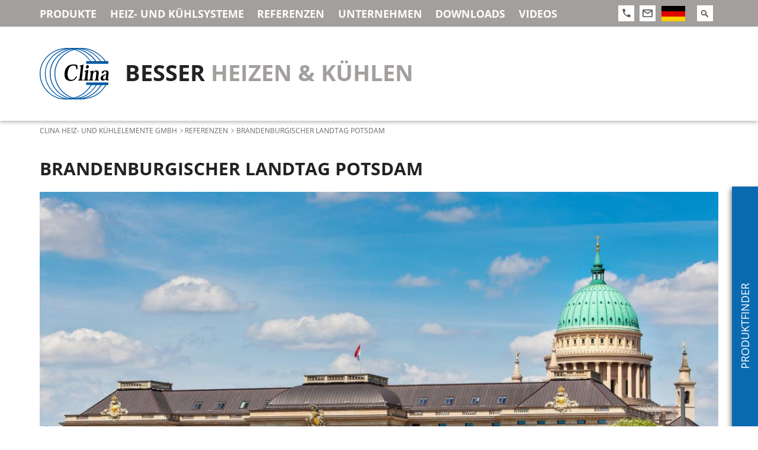

--- FILE ---
content_type: text/html; charset=UTF-8
request_url: https://www.clina.de/referenzen/brandenburgischer-landtag-potsdam
body_size: 9248
content:
<!DOCTYPE html>
<html  lang="de" dir="ltr" prefix="content: http://purl.org/rss/1.0/modules/content/  dc: http://purl.org/dc/terms/  foaf: http://xmlns.com/foaf/0.1/  og: http://ogp.me/ns#  rdfs: http://www.w3.org/2000/01/rdf-schema#  schema: http://schema.org/  sioc: http://rdfs.org/sioc/ns#  sioct: http://rdfs.org/sioc/types#  skos: http://www.w3.org/2004/02/skos/core#  xsd: http://www.w3.org/2001/XMLSchema# ">

<head>
  <meta charset="utf-8" />
<link rel="canonical" href="https://www.clina.de/referenzen/brandenburgischer-landtag-potsdam" />
<meta http-equiv="content-language" content="de" />
<meta name="robots" content="index, follow" />
<meta name="description" content="Das Landtagsgebäude am Alten Markt in Potsdam wurde nach vierjähriger Bauzeit am 21. Januar 2014 mit einem parlamentarischen Festakt offiziell eingeweiht. Das Gebäude basiert auf dem Grundriss des historischen Potsdamer Stadtschlosses, das bis 1960 an gleicher Stelle stand. Friedrich Wilhelm von Brandenburg ließ es zwischen 1664 und 1669 nach niederländischem Vorbild errichten. Bei der Sanierung wurden insgesamt 6000 m² mit Clina Kapillarrohrmatten aktiviert." />
<link rel="alternate" hreflang="x-default" href="https://www.clina.de/referenzen/brandenburgischer-landtag-potsdam" />
<meta property="og:site_name" content="Clina Heiz- und Kühlelemente GmbH" />
<meta property="og:type" content="Website" />
<meta property="og:url" content="https://www.clina.de/referenzen/brandenburgischer-landtag-potsdam" />
<meta property="og:title" content="Brandenburgischer Landtag Potsdam" />
<meta property="og:description" content="Das Landtagsgebäude am Alten Markt in Potsdam wurde nach vierjähriger Bauzeit am 21. Januar 2014 mit einem parlamentarischen Festakt offiziell eingeweiht. Das Gebäude basiert auf dem Grundriss des historischen Potsdamer Stadtschlosses, das bis 1960 an gleicher Stelle stand. Friedrich Wilhelm von Brandenburg ließ es zwischen 1664 und 1669 nach niederländischem Vorbild errichten. Bei der Sanierung wurden insgesamt 6000 m² mit Clina Kapillarrohrmatten aktiviert." />
<meta property="og:image" content="https://www.clina.de/sites/default/files/styles/metatags_og_image/public/2019-10/Fotolia_67304486_XL_Stadtschloss-Landtag-Brandenburg_Potsdam.jpg?itok=Ydf7uRfK" />
<meta name="Generator" content="Drupal 9 (https://www.drupal.org)" />
<meta name="MobileOptimized" content="width" />
<meta name="HandheldFriendly" content="true" />
<meta name="viewport" content="width=device-width, initial-scale=1.0" />
<meta http-equiv="ImageToolbar" content="false" />
<link rel="icon" href="/themes/custom/clina/images/icons/favicon.ico" type="image/vnd.microsoft.icon" />
<link rel="alternate" hreflang="de" href="https://www.clina.de/referenzen/brandenburgischer-landtag-potsdam" />
<link rel="alternate" hreflang="en" href="https://www.clina.de/en/referenzen/brandenburgischer-landtag-potsdam" />

    <title>Brandenburgischer Landtag Potsdam | Clina Heiz- und Kühlelemente GmbH</title>
    <link rel="stylesheet" media="all" href="/sites/default/files/css/css_e0nF7eDEVKxf2Ooy5PSQPxmqfJTon9VTP-HTMT4p57U.css" />
<link rel="stylesheet" media="all" href="/sites/default/files/css/css_a0fHCfZXN5RZAFb5ehaUemibORO6f7UMyPN4FkRCh9M.css" />

      
</head>

<body  class="lang-de section-referenzen">
  <a href="#main-content" class="visually-hidden focusable">
    Direkt zum Inhalt
  </a>
  
    <div class="dialog-off-canvas-main-canvas" data-off-canvas-main-canvas>
    
<div class="off-canvas-wrap" data-offcanvas>
    <div id="mainmenu-toggler" class="top-bar mobile" data-responsive-toggle="mainmenu-toggle" data-hide-for="large">
    <div class="toggle-button row">
      <div class="columns">
        <button class="menu-icon" type="button" data-toggle></button>
      </div>
      <div class="columns shrink">
        <div class="icon-actions">
          <a href="tel:+49304020540" class="phone icon-link">
            <svg xmlns="http://www.w3.org/2000/svg" width="14" height="14" viewBox="0 0 14 14">
              <path fill="#545454" fill-rule="nonzero" d="M3.144 6.059c1.04 2.201 2.716 4.005 4.76 5.125l1.589-1.71a.689.689 0 0 1 .736-.195 7.672 7.672 0 0 0 2.579.443c.399 0 .722.348.722.778v2.722c0 .43-.323.778-.722.778C6.027 14 .53 8.08.53.778a.81.81 0 0 1 .212-.55.697.697 0 0 1 .51-.228H3.78c.399 0 .722.348.722.778 0 .972.145 1.905.412 2.776a.823.823 0 0 1-.18.794l-1.59 1.71z" />
            </svg>
          </a>
          <a href="mailto:info@clina.de" class="mail icon-link">
            <svg xmlns="http://www.w3.org/2000/svg" width="17" height="13" viewBox="0 0 17 13">
              <path fill="#545454" fill-rule="nonzero" d="M1.7 0h13.6c.939 0 1.7.728 1.7 1.625v9.75c0 .897-.761 1.625-1.7 1.625H1.7C.756 13 0 12.269 0 11.375v-9.75C0 .723.756 0 1.7 0zm6.8 5.688l6.8-4.063H1.7l6.8 4.063zm-6.8 5.687h13.6V3.551L8.5 7.605 1.7 3.551v7.824z" />
            </svg>
          </a>
          <a class="search icon-link" data-open="block-customsearchformblock">
            <svg xmlns="http://www.w3.org/2000/svg" width="17" height="13" viewBox="0 0 17 13">
              <path fill="#222" fill-rule="nonzero" d="M4.457 0a4.457 4.457 0 0 1 3.388 7.358l.185.185h.541L12 10.97 10.971 12 7.543 8.571V8.03l-.185-.185A4.457 4.457 0 1 1 4.458 0zm0 1.371a3.073 3.073 0 0 0-3.086 3.086 3.073 3.073 0 0 0 3.086 3.086 3.073 3.073 0 0 0 3.086-3.086 3.073 3.073 0 0 0-3.086-3.086z" />
            </svg>
          </a>
            <div id="block-dropdownlanguage" class="block-dropdownlanguage block block-dropdown-language block-dropdown-languagelanguage-interface">
  
    

  
            <div class="dropbutton-wrapper"><div class="dropbutton-widget"><ul class="dropdown-language-item dropbutton"><li class="de"><span class="language-link active-language"><img class="language-icon" src="/themes/custom/clina/images/icons/flag_de.svg" width="40" height="27" alt="Deutsch" title="Deutsch" loading="lazy" typeof="foaf:Image" /></span></li><li class="en"><a href="/en/referenzen/brandenburgischer-landtag-potsdam" class="language-link" hreflang="en"><img class="language-icon" src="/themes/custom/clina/images/icons/flag_en.svg" width="40" height="27" alt="English" title="English" loading="lazy" typeof="foaf:Image" /></a></li></ul></div></div>
    
    
</div>


        </div>
      </div>
    </div>
  </div>

  <div id="mainmenu-toggle" class="top-bar desktop fast ease" data-toggler data-animate="slide-in-down slide-out-up">
    <div class="menu-backdrop hide-for-large"></div>
    <div class="row">
      <div class="top-bar-left mainmenu columns">
          <div class="clearfix region">
    <nav role="navigation" aria-labelledby="block-hauptnavigation-menu" id="block-hauptnavigation" class="block-hauptnavigation">
            
  <h2 class="block-title visually-hidden" id="block-hauptnavigation-menu">Hauptnavigation</h2>
  

        
                      <ul class="menu level-0 vertical large-horizontal">
                                        <li class="menu-item--collapsed">
        <a href="/" class="hide-for-large" data-drupal-link-system-path="&lt;front&gt;">Clina Heiz- und Kühlelemente GmbH</a>
              </li>
                              <li class="menu-item--collapsed">
        <a href="/products" data-drupal-link-system-path="products">Produkte</a>
              </li>
                              <li class="menu-item--collapsed">
        <a href="/heiz-und-kuehlsysteme" data-drupal-link-system-path="node/9">Heiz- und Kühlsysteme</a>
              </li>
                              <li class="menu-item--collapsed">
        <a href="/referenzen" data-drupal-link-system-path="referenzen">Referenzen</a>
              </li>
                              <li class="menu-item--collapsed">
        <a href="/unternehmen" data-drupal-link-system-path="node/1">Unternehmen</a>
              </li>
                              <li class="menu-item--collapsed">
        <a href="/downloads" data-drupal-link-system-path="downloads">Downloads</a>
              </li>
                              <li class="menu-item--collapsed">
        <a href="/videos" data-drupal-link-system-path="node/218">Videos</a>
              </li>
                              <li>
        <a href="/ihre-anfrage-an-uns" class="hide-for-large" data-drupal-link-system-path="webform/contact">Kontakt</a>
              </li>
        </ul>
  


  </nav>

  </div>

      </div>
      <div class="top-bar-right columns show-for-large">

        <div class="icon-actions">
          <a class="phone icon-link" data-toggle="phonenumber">
            <svg xmlns="http://www.w3.org/2000/svg" width="14" height="14" viewBox="0 0 14 14">
              <path fill="#545454" fill-rule="nonzero" d="M3.144 6.059c1.04 2.201 2.716 4.005 4.76 5.125l1.589-1.71a.689.689 0 0 1 .736-.195 7.672 7.672 0 0 0 2.579.443c.399 0 .722.348.722.778v2.722c0 .43-.323.778-.722.778C6.027 14 .53 8.08.53.778a.81.81 0 0 1 .212-.55.697.697 0 0 1 .51-.228H3.78c.399 0 .722.348.722.778 0 .972.145 1.905.412 2.776a.823.823 0 0 1-.18.794l-1.59 1.71z" />
            </svg>
          </a>
          <div class="dropdown-pane bottom" id="phonenumber" data-dropdown data-hover="true" data-hover-pane="true" data-animate="fade-in fade-out">
            <div class="phonenumber-inner">
              <a href="tel:+49304020540"><svg xmlns="http://www.w3.org/2000/svg" width="14" height="14" viewBox="0 0 14 14">
                  <path fill="#545454" fill-rule="nonzero" d="M3.144 6.059c1.04 2.201 2.716 4.005 4.76 5.125l1.589-1.71a.689.689 0 0 1 .736-.195 7.672 7.672 0 0 0 2.579.443c.399 0 .722.348.722.778v2.722c0 .43-.323.778-.722.778C6.027 14 .53 8.08.53.778a.81.81 0 0 1 .212-.55.697.697 0 0 1 .51-.228H3.78c.399 0 .722.348.722.778 0 .972.145 1.905.412 2.776a.823.823 0 0 1-.18.794l-1.59 1.71z" />
                </svg>
                +49 (0)30 4020540</a>
            </div>
          </div>
          <a href="mailto:info@clina.de" class="mail icon-link">
            <svg xmlns="http://www.w3.org/2000/svg" width="17" height="13" viewBox="0 0 17 13">
              <path fill="#545454" fill-rule="nonzero" d="M1.7 0h13.6c.939 0 1.7.728 1.7 1.625v9.75c0 .897-.761 1.625-1.7 1.625H1.7C.756 13 0 12.269 0 11.375v-9.75C0 .723.756 0 1.7 0zm6.8 5.688l6.8-4.063H1.7l6.8 4.063zm-6.8 5.687h13.6V3.551L8.5 7.605 1.7 3.551v7.824z" />
            </svg>
          </a>
        </div>
          <div id="block-dropdownlanguage" class="block-dropdownlanguage block block-dropdown-language block-dropdown-languagelanguage-interface">
  
    

  
            <div class="dropbutton-wrapper"><div class="dropbutton-widget"><ul class="dropdown-language-item dropbutton"><li class="de"><span class="language-link active-language"><img class="language-icon" src="/themes/custom/clina/images/icons/flag_de.svg" width="40" height="27" alt="Deutsch" title="Deutsch" loading="lazy" typeof="foaf:Image" /></span></li><li class="en"><a href="/en/referenzen/brandenburgischer-landtag-potsdam" class="language-link" hreflang="en"><img class="language-icon" src="/themes/custom/clina/images/icons/flag_en.svg" width="40" height="27" alt="English" title="English" loading="lazy" typeof="foaf:Image" /></a></li></ul></div></div>
    
    
</div>


        <div class="search-package">
          <div class="icon-actions search-icon-actions hidden">
            <a class="search icon-link" data-open="block-customsearchformblock">
              <svg xmlns="http://www.w3.org/2000/svg" width="17" height="13" viewBox="0 0 17 13">
                <path fill="#222" fill-rule="nonzero" d="M4.457 0a4.457 4.457 0 0 1 3.388 7.358l.185.185h.541L12 10.97 10.971 12 7.543 8.571V8.03l-.185-.185A4.457 4.457 0 1 1 4.458 0zm0 1.371a3.073 3.073 0 0 0-3.086 3.086 3.073 3.073 0 0 0 3.086 3.086 3.073 3.073 0 0 0 3.086-3.086 3.073 3.073 0 0 0-3.086-3.086z" />
              </svg>
            </a>
          </div>
          <form action="/search" method="get" id="search-block-form" accept-charset="UTF-8" data-drupal-form-fields="edit-keys">
            <div class="search-wrapper">
              <div class="search-inner clearfix">
                <input title="" data-drupal-selector="edit-keys" type="search" id="edit-keys1" name="s" value="" size="15" maxlength="128" class="form-search" placeholder="Suche">
                <button class="form-submit" type="submit">
                  <i class="svg">
                    <svg xmlns="http://www.w3.org/2000/svg" width="12" height="12" viewBox="0 0 12 12">
                      <path fill="#222" fill-rule="nonzero" d="M4.457 0a4.457 4.457 0 0 1 3.388 7.358l.185.185h.541L12 10.97 10.971 12 7.543 8.571V8.03l-.185-.185A4.457 4.457 0 1 1 4.458 0zm0 1.371a3.073 3.073 0 0 0-3.086 3.086 3.073 3.073 0 0 0 3.086 3.086 3.073 3.073 0 0 0 3.086-3.086 3.073 3.073 0 0 0-3.086-3.086z" />
                    </svg>
                  </i>
                </button>
              </div>
            </div>
          </form>
        </div>
      </div>
    </div>
  </div>
  
  <div class="inner-wrap">


        <header class="clearfix">
      <a href="https://www.clina.de/">
        <div class="logo-slogan row">
          <span class="logo column align-self-middle">
            <img src="/themes/custom/clina/images/logo.svg" alt="">
          </span>
          <span class="slogan column align-self-middle"><span class="better">Besser</span> heizen &amp; kühlen</span>
        </div>
      </a>
    </header>
    
            
            <div class="row breadcrumb">
      <div class="columns">
          <div class="clearfix region">
    <div id="block-breadcrumbs" class="block-breadcrumbs block block-system block-system-breadcrumb-block">
  
    

  
            <nav role="navigation" aria-labelledby="system-breadcrumb">
    <h2 id="system-breadcrumb" class="visually-hidden">You are here</h2>
    <ul class="breadcrumbs">
          <li>
                  <a href="https://www.clina.de/">Clina Heiz- und Kühlelemente GmbH</a>
              </li>
          <li>
                  <a href="/referenzen">Referenzen</a>
              </li>
          <li>
                  Brandenburgischer Landtag Potsdam
              </li>
        </ul>
  </nav>

    
    
</div>

  </div>

      </div>
    </div>
        
            <div class="row page-title">
      <div class="columns">
          <div class="clearfix region">
    <div data-drupal-messages-fallback class="hidden"></div>
<div id="block-pagetitle" class="block-pagetitle block block-core block-page-title-block">
  
    

  
          
  <h1><span>Brandenburgischer Landtag Potsdam</span>
</h1>


    
    
</div>

  </div>

      </div>
    </div>
        
              <div class="clearfix region">
    <div class="productfinder removable">
  <div class="row">
    <div class="columns">
      <section class="views-exposed-form bef-exposed-form block-productfinder-removable block block-views block-views-exposed-filter-blockprodukte-clone-product-list in" data-drupal-selector="views-exposed-form-produkte-clone-product-list" id="block-productfinder-removable">

        <div class="row">
          <div class="columns shrink block-title">
            <div class="title">Produktfinder</div>
          </div>
          <div class="columns filter">
                          <form action="/products" method="get" id="views-exposed-form-produkte-clone-product-list" accept-charset="UTF-8">
  <fieldset data-drupal-selector="edit-applications" id="edit-applications--wrapper" class="fieldgroup form-composite js-form-item form-item js-form-wrapper form-wrapper">
      <legend>
    <span class="fieldset-legend">Einsatzbereiche</span>
  </legend>
  <div class="fieldset-wrapper">
                <div id="edit-applications" class="form-checkboxes"><div class="form-checkboxes bef-checkboxes">
                  <div class="js-form-item form-item js-form-type-checkbox form-item-applications-2 js-form-item-applications-2">
        <input data-drupal-selector="edit-applications-2" type="checkbox" id="edit-applications-2" name="applications[2]" value="2" class="form-checkbox" />

        <label for="edit-applications-2" class="option">Bürogebäude</label>
      </div>

                    <div class="js-form-item form-item js-form-type-checkbox form-item-applications-50 js-form-item-applications-50">
        <input data-drupal-selector="edit-applications-50" type="checkbox" id="edit-applications-50" name="applications[50]" value="50" class="form-checkbox" />

        <label for="edit-applications-50" class="option">Industriebauten</label>
      </div>

                    <div class="js-form-item form-item js-form-type-checkbox form-item-applications-4 js-form-item-applications-4">
        <input data-drupal-selector="edit-applications-4" type="checkbox" id="edit-applications-4" name="applications[4]" value="4" class="form-checkbox" />

        <label for="edit-applications-4" class="option">Hotels</label>
      </div>

                    <div class="js-form-item form-item js-form-type-checkbox form-item-applications-5 js-form-item-applications-5">
        <input data-drupal-selector="edit-applications-5" type="checkbox" id="edit-applications-5" name="applications[5]" value="5" class="form-checkbox" />

        <label for="edit-applications-5" class="option">Kliniken &amp; Labore</label>
      </div>

                    <div class="js-form-item form-item js-form-type-checkbox form-item-applications-3 js-form-item-applications-3">
        <input data-drupal-selector="edit-applications-3" type="checkbox" id="edit-applications-3" name="applications[3]" value="3" class="form-checkbox" />

        <label for="edit-applications-3" class="option">Öffentliche Gebäude</label>
      </div>

                    <div class="js-form-item form-item js-form-type-checkbox form-item-applications-814 js-form-item-applications-814">
        <input data-drupal-selector="edit-applications-814" type="checkbox" id="edit-applications-814" name="applications[814]" value="814" class="form-checkbox" />

        <label for="edit-applications-814" class="option">soziale &amp; medizinische Einrichtungen</label>
      </div>

                    <div class="js-form-item form-item js-form-type-checkbox form-item-applications-1 js-form-item-applications-1">
        <input data-drupal-selector="edit-applications-1" type="checkbox" id="edit-applications-1" name="applications[1]" value="1" class="form-checkbox" />

        <label for="edit-applications-1" class="option">Wohngebäude</label>
      </div>

                    <div class="js-form-item form-item js-form-type-checkbox form-item-applications-8 js-form-item-applications-8">
        <input data-drupal-selector="edit-applications-8" type="checkbox" id="edit-applications-8" name="applications[8]" value="8" class="form-checkbox" />

        <label for="edit-applications-8" class="option">Neubau</label>
      </div>

                    <div class="js-form-item form-item js-form-type-checkbox form-item-applications-7 js-form-item-applications-7">
        <input data-drupal-selector="edit-applications-7" type="checkbox" id="edit-applications-7" name="applications[7]" value="7" class="form-checkbox" />

        <label for="edit-applications-7" class="option">Sanierung</label>
      </div>

      </div>
</div>

          </div>
</fieldset>
<fieldset data-drupal-selector="edit-position" id="edit-position--wrapper" class="fieldgroup form-composite js-form-item form-item js-form-wrapper form-wrapper">
      <legend>
    <span class="fieldset-legend">Lage im Raum</span>
  </legend>
  <div class="fieldset-wrapper">
                <div id="edit-position" class="form-checkboxes"><div class="form-checkboxes bef-checkboxes">
                  <div class="js-form-item form-item js-form-type-checkbox form-item-position-10 js-form-item-position-10">
        <input data-drupal-selector="edit-position-10" type="checkbox" id="edit-position-10" name="position[10]" value="10" class="form-checkbox" />

        <label for="edit-position-10" class="option">Boden</label>
      </div>

                    <div class="js-form-item form-item js-form-type-checkbox form-item-position-9 js-form-item-position-9">
        <input data-drupal-selector="edit-position-9" type="checkbox" id="edit-position-9" name="position[9]" value="9" class="form-checkbox" />

        <label for="edit-position-9" class="option">Decke</label>
      </div>

                    <div class="js-form-item form-item js-form-type-checkbox form-item-position-13 js-form-item-position-13">
        <input data-drupal-selector="edit-position-13" type="checkbox" id="edit-position-13" name="position[13]" value="13" class="form-checkbox" />

        <label for="edit-position-13" class="option">Raumelement</label>
      </div>

                    <div class="js-form-item form-item js-form-type-checkbox form-item-position-47 js-form-item-position-47">
        <input data-drupal-selector="edit-position-47" type="checkbox" id="edit-position-47" name="position[47]" value="47" class="form-checkbox" />

        <label for="edit-position-47" class="option">Erdreich</label>
      </div>

                    <div class="js-form-item form-item js-form-type-checkbox form-item-position-49 js-form-item-position-49">
        <input data-drupal-selector="edit-position-49" type="checkbox" id="edit-position-49" name="position[49]" value="49" class="form-checkbox" />

        <label for="edit-position-49" class="option">Fassade</label>
      </div>

                    <div class="js-form-item form-item js-form-type-checkbox form-item-position-12 js-form-item-position-12">
        <input data-drupal-selector="edit-position-12" type="checkbox" id="edit-position-12" name="position[12]" value="12" class="form-checkbox" />

        <label for="edit-position-12" class="option">Segel</label>
      </div>

                    <div class="js-form-item form-item js-form-type-checkbox form-item-position-11 js-form-item-position-11">
        <input data-drupal-selector="edit-position-11" type="checkbox" id="edit-position-11" name="position[11]" value="11" class="form-checkbox" />

        <label for="edit-position-11" class="option">Wand</label>
      </div>

      </div>
</div>

          </div>
</fieldset>
<fieldset data-drupal-selector="edit-material" id="edit-material--wrapper" class="fieldgroup form-composite js-form-item form-item js-form-wrapper form-wrapper">
      <legend>
    <span class="fieldset-legend">Material</span>
  </legend>
  <div class="fieldset-wrapper">
                <div id="edit-material" class="form-checkboxes"><div class="form-checkboxes bef-checkboxes">
                  <div class="js-form-item form-item js-form-type-checkbox form-item-material-45 js-form-item-material-45">
        <input data-drupal-selector="edit-material-45" type="checkbox" id="edit-material-45" name="material[45]" value="45" class="form-checkbox" />

        <label for="edit-material-45" class="option">Akustikputz</label>
      </div>

                    <div class="js-form-item form-item js-form-type-checkbox form-item-material-17 js-form-item-material-17">
        <input data-drupal-selector="edit-material-17" type="checkbox" id="edit-material-17" name="material[17]" value="17" class="form-checkbox" />

        <label for="edit-material-17" class="option">Beton</label>
      </div>

                    <div class="js-form-item form-item js-form-type-checkbox form-item-material-18 js-form-item-material-18">
        <input data-drupal-selector="edit-material-18" type="checkbox" id="edit-material-18" name="material[18]" value="18" class="form-checkbox" />

        <label for="edit-material-18" class="option">Estrich</label>
      </div>

                    <div class="js-form-item form-item js-form-type-checkbox form-item-material-44 js-form-item-material-44">
        <input data-drupal-selector="edit-material-44" type="checkbox" id="edit-material-44" name="material[44]" value="44" class="form-checkbox" />

        <label for="edit-material-44" class="option">Fliesen</label>
      </div>

                    <div class="js-form-item form-item js-form-type-checkbox form-item-material-14 js-form-item-material-14">
        <input data-drupal-selector="edit-material-14" type="checkbox" id="edit-material-14" name="material[14]" value="14" class="form-checkbox" />

        <label for="edit-material-14" class="option">Gipskarton</label>
      </div>

                    <div class="js-form-item form-item js-form-type-checkbox form-item-material-39 js-form-item-material-39">
        <input data-drupal-selector="edit-material-39" type="checkbox" id="edit-material-39" name="material[39]" value="39" class="form-checkbox" />

        <label for="edit-material-39" class="option">Holz</label>
      </div>

                    <div class="js-form-item form-item js-form-type-checkbox form-item-material-15 js-form-item-material-15">
        <input data-drupal-selector="edit-material-15" type="checkbox" id="edit-material-15" name="material[15]" value="15" class="form-checkbox" />

        <label for="edit-material-15" class="option">Metall</label>
      </div>

                    <div class="js-form-item form-item js-form-type-checkbox form-item-material-16 js-form-item-material-16">
        <input data-drupal-selector="edit-material-16" type="checkbox" id="edit-material-16" name="material[16]" value="16" class="form-checkbox" />

        <label for="edit-material-16" class="option">Putz</label>
      </div>

      </div>
</div>

          </div>
</fieldset>
<fieldset data-drupal-selector="edit-function" id="edit-function--wrapper" class="fieldgroup form-composite js-form-item form-item js-form-wrapper form-wrapper">
      <legend>
    <span class="fieldset-legend">Funktion</span>
  </legend>
  <div class="fieldset-wrapper">
                <div id="edit-function" class="form-checkboxes"><div class="form-checkboxes bef-checkboxes">
                  <div class="js-form-item form-item js-form-type-checkbox form-item-function-19 js-form-item-function-19">
        <input data-drupal-selector="edit-function-19" type="checkbox" id="edit-function-19" name="function[19]" value="19" class="form-checkbox" />

        <label for="edit-function-19" class="option">Heizen</label>
      </div>

                    <div class="js-form-item form-item js-form-type-checkbox form-item-function-20 js-form-item-function-20">
        <input data-drupal-selector="edit-function-20" type="checkbox" id="edit-function-20" name="function[20]" value="20" class="form-checkbox" />

        <label for="edit-function-20" class="option">Kühlen</label>
      </div>

                    <div class="js-form-item form-item js-form-type-checkbox form-item-function-21 js-form-item-function-21">
        <input data-drupal-selector="edit-function-21" type="checkbox" id="edit-function-21" name="function[21]" value="21" class="form-checkbox" />

        <label for="edit-function-21" class="option">Entfeuchten</label>
      </div>

                    <div class="js-form-item form-item js-form-type-checkbox form-item-function-22 js-form-item-function-22">
        <input data-drupal-selector="edit-function-22" type="checkbox" id="edit-function-22" name="function[22]" value="22" class="form-checkbox" />

        <label for="edit-function-22" class="option">Akustik</label>
      </div>

                    <div class="js-form-item form-item js-form-type-checkbox form-item-function-23 js-form-item-function-23">
        <input data-drupal-selector="edit-function-23" type="checkbox" id="edit-function-23" name="function[23]" value="23" class="form-checkbox" />

        <label for="edit-function-23" class="option">Energiegewinnung</label>
      </div>

                    <div class="js-form-item form-item js-form-type-checkbox form-item-function-24 js-form-item-function-24">
        <input data-drupal-selector="edit-function-24" type="checkbox" id="edit-function-24" name="function[24]" value="24" class="form-checkbox" />

        <label for="edit-function-24" class="option">Energiespeicherung</label>
      </div>

      </div>
</div>

          </div>
</fieldset>
<div data-drupal-selector="edit-actions" class="form-actions js-form-wrapper form-wrapper" id="edit-actions"><input class="success button radius js-form-submit form-submit" data-drupal-selector="edit-submit-produkte-clone" type="submit" id="edit-submit-produkte-clone" value="Produkte anzeigen" />
</div>


</form>

                  
          </div>
        </div>
      </section>
    </div>
  </div>
</div>

  </div>

        
    <div class="row">
      <main id="main" class="cell columns" role="main">
        <a id="main-content"></a>

                <div class="facets-filter">
          
        </div>
        
                <section>
            <div class="clearfix region">
    <div id="block-mainpagecontent" class="block-mainpagecontent block block-system block-system-main-block">
  
    

  
          <article id="node-167"  role="article" about="/referenzen/brandenburgischer-landtag-potsdam" class="reference full">

  
  <div class="title-image">
    <div class="field field-node--field-titleimage field-name-field-titleimage field-type-entity-reference field-label-hidden">
    <div class="field-items">
          <div class="field-item"><div class="media image">
      <div class="field field-media--field-media-image field-name-field-media-image field-type-image field-label-hidden">
    <div class="field-items">
          <div class="field-item">  <img src="/sites/default/files/styles/full_width/public/2019-10/Fotolia_67304486_XL_Stadtschloss-Landtag-Brandenburg_Potsdam.jpg?itok=bVV9U46V" width="1200" height="745" alt="" loading="lazy" typeof="foaf:Image" />


</div>
      </div>
</div>
<div class="field field-media--field-caption field-name-field-caption field-type-string-long field-label-hidden">
          <div class="field-item">Brandenburgischer Landtag Potsdam © Spuno - www.fotolia.com</div>
    </div>

  </div>
</div>
      </div>
</div>

  </div>
  <div class="row">
    <div class="columns small-12 medium-9">

                  <div class="paragraph"><div class="field field-node--field-beschreibung field-name-field-beschreibung field-type-text-long field-label-above">
      <h2 class="field-label">Beschreibung</h2>
    <div class="field-items">
          <div class="field-item"><p>Das Landtagsgebäude am Alten Markt in Potsdam wurde nach vierjähriger Bauzeit am 21. Januar 2014 mit einem parlamentarischen Festakt offiziell eingeweiht. Das Gebäude basiert auf dem Grundriss des historischen Potsdamer Stadtschlosses, das bis 1960 an gleicher Stelle stand. Friedrich Wilhelm von Brandenburg ließ es zwischen 1664 und 1669 nach niederländischem Vorbild errichten.</p>

<p>Bei der Sanierung wurden insgesamt 6000 m² mit Clina Kapillarrohrmatten aktiviert.</p>
</div>
      </div>
</div>
</div>
      
                  <div class="paragraph">
        <h2>Produkt/Ausführung</h2>
        <div class="implementation">
          <div  class="field field-node--field-ausfuehrung-heiz-und-kuehl field-name-field-ausfuehrung-heiz-und-kuehl field-type-entity-reference field-label-hidden">
    <div  class="field-items">
        <div  class="field-item"><div  about="/taxonomy/term/77">
    <div class="field field-taxonomy-term--description field-name-description field-type-text-long field-label-hidden">
    <div class="field-items">
          <div class="field-item"><p><a data-entity-substitution="canonical" data-entity-type="node" data-entity-uuid="3edbb276-3d8f-4fcc-a788-3d2fa81aa179" href="https://clina.de/putz-rohbeton-decke" title="Putz an Rohbeton – Decke">Putz an Rohbeton - Decke</a></p>
</div>
      </div>
</div>

    
</div>
</div>
        <div  class="field-item"><div  about="/taxonomy/term/82">
    <div class="field field-taxonomy-term--description field-name-description field-type-text-long field-label-hidden">
    <div class="field-items">
          <div class="field-item"><p><a data-entity-substitution="canonical" data-entity-type="node" data-entity-uuid="442a5f5f-05d5-4e85-9a77-63517604012e" href="https://clina.de/fugenlose-trockenbaudecke" title="Fugenlose Trockenbaudecke ">fugenlose Trockenbaudecke mit aufgelegter KRM</a></p>
</div>
      </div>
</div>

    
</div>
</div>
      </div>
</div>
        </div>
      </div>
      
      
    </div>
    <div class="columns small-12 medium-3">

      <h2>Projekt</h2>

      
            <h4>Projektname</h4>
      <p><span>Brandenburgischer Landtag Potsdam</span>
</p>

                  <h4>Standort</h4>
      <div class="location"><div class="field field-node--field-standort-stadt field-name-field-standort-stadt field-type-entity-reference field-label-hidden">
    <div class="field-items">
          <div class="field-item">Potsdam</div>
      </div>
</div>
<div class="field field-node--field-standort-land field-name-field-standort-land field-type-entity-reference field-label-hidden">
    <div class="field-items">
          <div class="field-item">Deutschland</div>
      </div>
</div>
</div>
      
                  <h4>Gebäudetyp</h4>
      <div class="type"><div class="field field-node--field-gebaeudetyp field-name-field-gebaeudetyp field-type-entity-reference field-label-hidden">
    <div class="field-items">
          <div class="field-item">Öffentliches Gebäude</div>
      </div>
</div>
/ <div class="field field-node--field-neubau-sanierung field-name-field-neubau-sanierung field-type-entity-reference field-label-hidden">
    <div class="field-items">
          <div class="field-item">Sanierung</div>
      </div>
</div>
</div>
      

      <div class="field field-node--field-architect field-name-field-architect field-type-string field-label-above">
      <h4 class="field-label">Architekt</h4>
    <div class="field-items">
          <div class="field-item">Prof. Peter Kulka</div>
      </div>
</div>

      
      <div class="field field-node--field-client field-name-field-client field-type-string field-label-above">
      <h4 class="field-label">Bauherr</h4>
    <div class="field-items">
          <div class="field-item">Land Brandenburg</div>
      </div>
</div>


            <div class="field field-node--field-year-interval field-name-field-year-interval field-type-daterange field-label-above">
      <h4 class="field-label">Jahr</h4>
    <div class="field-items">
          <div class="field-item"><time datetime="2010-01-01T12:00:00Z">2010</time>
 – <time datetime="2013-01-01T12:00:00Z">2013</time>
</div>
      </div>
</div>

      
      <div class="field field-node--field-flaeche-krm field-name-field-flaeche-krm field-type-float field-label-above">
      <h4 class="field-label">Fläche KRM</h4>
    <div class="field-items">
          <div content="7630" class="field-item">7.630 m²</div>
      </div>
</div>

      

          </div>
    <div class="book-navigation-container columns small-12">
      
    </div>
  </div>


</article>

    
    
</div>

  </div>

        </section>
              </main>
    </div>

    <footer>
      <div class="row">
        <div class="columns small-12 medium-6 large-10 ">
            <div class="clearfix region">
    <nav role="navigation" aria-labelledby="block-footernavigation-menu" id="block-footernavigation" class="block-footernavigation">
            
  <h2 class="block-title visually-hidden" id="block-footernavigation-menu">Footernavigation</h2>
  

        
                      <ul class="menu level-0 vertical large-horizontal">
                                        <li class="has-submenu menu-item--expanded">
        <a href="/" class="hide-for-large" data-drupal-link-system-path="&lt;front&gt;">Clina Heiz- und Kühlelemente GmbH</a>
                                          <ul class="submenu menu vertical" data-submenu>
                                        <li>
        <a href="/kapillarrohrmatten" class="hide-for-large" data-drupal-link-system-path="node/7">Kapillarrohrmatten</a>
              </li>
                              <li>
        <a href="/einsatzbereiche" class="hide-for-large" data-drupal-link-system-path="node/10">Einsatzbereiche</a>
              </li>
                              <li>
        <a href="/konvektor-gravimat" class="hide-for-large" data-drupal-link-system-path="node/11">Konvektor Gravimat</a>
              </li>
                              <li>
        <a href="/energiegewinnung" class="hide-for-large" data-drupal-link-system-path="node/13">Energiegewinnung</a>
              </li>
                              <li>
        <a href="/energiespeicherung" class="hide-for-large" data-drupal-link-system-path="node/12">Energiespeicherung</a>
              </li>
        </ul>
  
              </li>
                              <li class="has-submenu menu-item--expanded">
        <a href="/products" data-drupal-link-system-path="products">Produkte</a>
                                          <ul class="submenu menu vertical" data-submenu>
                                        <li>
        <a href="/produkte-kapillarrohrmatten" data-drupal-link-system-path="taxonomy/term/29">Kapillarrohrmatten</a>
              </li>
                              <li>
        <a href="/vorgefertigte-produkte" data-drupal-link-system-path="taxonomy/term/30">Vorgefertigte Produkte</a>
              </li>
                              <li>
        <a href="/rohre-und-zuleitungen" data-drupal-link-system-path="taxonomy/term/32">Rohre und Zuleitungen</a>
              </li>
                              <li>
        <a href="/anschluss-komponenten" data-drupal-link-system-path="taxonomy/term/33">Anschluss-Komponenten</a>
              </li>
                              <li>
        <a href="/form-und-verbindungsteile" data-drupal-link-system-path="taxonomy/term/34">Form-  und Verbindungsteile</a>
              </li>
                              <li>
        <a href="/mess-und-regeltechnik" data-drupal-link-system-path="taxonomy/term/35">Mess- und Regeltechnik</a>
              </li>
                              <li>
        <a href="/systemtrennung-verteiler" data-drupal-link-system-path="taxonomy/term/36">Systemtrennung|Verteiler</a>
              </li>
                              <li>
        <a href="/befestigungsmaterial" data-drupal-link-system-path="taxonomy/term/37">Befestigungsmaterial</a>
              </li>
                              <li>
        <a href="/werkzeug-montagehilfen" data-drupal-link-system-path="taxonomy/term/38">Werkzeug|Montagehilfen</a>
              </li>
        </ul>
  
              </li>
                              <li class="has-submenu menu-item--expanded">
        <a href="/heiz-und-kuehlsysteme" data-drupal-link-system-path="node/9">Heiz- und Kühlsysteme</a>
                                          <ul class="submenu menu vertical" data-submenu>
                                        <li>
        <a href="https://clina.de/akustikputzdecke-baswa-cool" title="Akustikputzdecke BASWA Cool" data-drupal-link-system-path="node/217">Akustikputzdecke BASWA Cool</a>
              </li>
                              <li>
        <a href="https://clina.de/fugenlose-trockenbaudecke" data-drupal-link-system-path="node/117">Fugenlose Trockenbaudecke</a>
              </li>
                              <li>
        <a href="https://clina.de/fussbodenheizung-auf-zement-oder-fliessestrich" data-drupal-link-system-path="node/206">Fussbodenheizung auf Estrich</a>
              </li>
                              <li>
        <a href="https://clina.de/fussbodenheizung-auf-holz-und-trockenbau" data-drupal-link-system-path="node/205">Fussbodenheizung auf Holz und Trockenbau</a>
              </li>
                              <li>
        <a href="https://clina.de/fussbodenheizung-im-zement-oder-fliessestrich" data-drupal-link-system-path="node/177">Fussbodenheizung im Estrich</a>
              </li>
                              <li>
        <a href="https://clina.de/gipskartonkassette" title="Gipskartonkassette" data-drupal-link-system-path="node/132">Gipskartonkassette</a>
              </li>
                              <li>
        <a href="https://clina.de/gipskartonsegel-decke" title="Gipskartonsegel" data-drupal-link-system-path="node/118">Gipskartonsegel</a>
              </li>
                              <li>
        <a href="https://clina.de/konvektor-gravimat-0" data-drupal-link-system-path="node/162">Konvektor GRAVIMAT</a>
              </li>
                              <li>
        <a href="https://clina.de/metallkassette-metallpaneel-decke" title="Metallkassetten" data-drupal-link-system-path="node/110">Metallkassette</a>
              </li>
                              <li>
        <a href="https://clina.de/metallsegel-decke" title="Metallsegel" data-drupal-link-system-path="node/122">Metallsegel</a>
              </li>
                              <li>
        <a href="https://clina.de/optipanel-15-ungelocht-decke" title="OPTIPANEL 15 - Decke" data-drupal-link-system-path="node/120">OPTIPANEL 15 - Decke</a>
              </li>
                              <li>
        <a href="https://clina.de/optipanel-15-ungelocht-wand-wand" data-drupal-link-system-path="node/164">OPTIPANEL 15 - Wand</a>
              </li>
                              <li>
        <a href="https://clina.de/optipanel-18-gelocht-decke" title="OPTIPANEL 18" data-drupal-link-system-path="node/119">OPTIPANEL 18 - Decke</a>
              </li>
                              <li>
        <a href="https://clina.de/putz-gipskarton-decke" title="Putz an Gipskarton" data-drupal-link-system-path="node/101">Putz an Gipskarton - Decke</a>
              </li>
                              <li>
        <a href="https://clina.de/putz-gipskarton-mauerwerk-beton-wand" data-drupal-link-system-path="node/190">Putz an Gipskarton|Mauerwerk|Beton - Wand</a>
              </li>
                              <li>
        <a href="https://clina.de/putz-rohbeton-decke" title="Putz an Rohbeton" data-drupal-link-system-path="node/104">Putz an Rohbeton - Decke</a>
              </li>
        </ul>
  
              </li>
                              <li class="menu-item--collapsed">
        <a href="/referenzen" data-drupal-link-system-path="referenzen">Referenzen</a>
              </li>
                              <li class="has-submenu menu-item--expanded">
        <a href="/unternehmen" data-drupal-link-system-path="node/1">Unternehmen</a>
                                          <ul class="submenu menu vertical" data-submenu>
                                        <li>
        <a href="/geschichte" data-drupal-link-system-path="node/147">Geschichte</a>
              </li>
                              <li>
        <a href="/produktion" data-drupal-link-system-path="node/148">Produktion</a>
              </li>
                              <li>
        <a href="/leistung" data-drupal-link-system-path="node/151">Leistung</a>
              </li>
                              <li>
        <a href="/vertrieb" data-drupal-link-system-path="node/150">Vertrieb</a>
              </li>
                              <li>
        <a href="/garantie" data-drupal-link-system-path="node/149">Garantie</a>
              </li>
                              <li>
        <a href="/news" data-drupal-link-system-path="news">News</a>
              </li>
                              <li>
        <a href="/faq" data-drupal-link-system-path="node/152">FAQ</a>
              </li>
                              <li>
        <a href="/stellenangebote" data-drupal-link-system-path="node/2719">Stellenangebote</a>
              </li>
        </ul>
  
              </li>
                              <li class="has-submenu menu-item--expanded">
        <a href="/downloads" data-drupal-link-system-path="downloads">Downloads</a>
                                          <ul class="submenu menu vertical" data-submenu>
                                        <li>
        <a href="/produktdatenbl%C3%A4tter" data-drupal-link-system-path="taxonomy/term/25">Produktdatenblätter</a>
              </li>
                              <li>
        <a href="/produktdatenbl%C3%A4tter%20msr" data-drupal-link-system-path="taxonomy/term/48">Produktdatenblätter MSR</a>
              </li>
                              <li>
        <a href="/systemdatenblaetter" data-drupal-link-system-path="taxonomy/term/26">Systemdatenblätter</a>
              </li>
                              <li>
        <a href="/systembeschreibung" data-drupal-link-system-path="taxonomy/term/40">Systembeschreibung</a>
              </li>
                              <li>
        <a href="/leistungswerte" data-drupal-link-system-path="taxonomy/term/41">Leistungswerte</a>
              </li>
                              <li>
        <a href="/montagerichtlinien" data-drupal-link-system-path="taxonomy/term/27">Montagerichtlinien</a>
              </li>
                              <li>
        <a href="/taxonomy/term/46" data-drupal-link-system-path="taxonomy/term/46">News</a>
              </li>
        </ul>
  
              </li>
                              <li class="has-submenu menu-item--expanded">
        <a href="/videos" data-drupal-link-system-path="node/218">Videos</a>
                                          <ul class="submenu menu vertical" data-submenu>
                                        <li>
        <a href="/fugenlose-trockenbaudecke-0" data-drupal-link-system-path="node/219">Fugenlose Trockenbaudecke</a>
              </li>
                              <li>
        <a href="/putz-gipskarton" data-drupal-link-system-path="node/2830">Putz an Gipskarton</a>
              </li>
                              <li>
        <a href="/putz-rohbeton" data-drupal-link-system-path="node/2753">Putz an Rohbeton</a>
              </li>
                              <li>
        <a href="/wirkprinzip-waermestrahlung-heiz-kuehldecken" data-drupal-link-system-path="node/2752">Wirkprinzip Wärmestrahlung</a>
              </li>
        </ul>
  
              </li>
                              <li>
        <a href="/ihre-anfrage-an-uns" class="hide-for-large" data-drupal-link-system-path="webform/contact">Kontakt</a>
              </li>
        </ul>
  


  </nav>

  </div>

        </div>
        <div class="columns small-12 medium-6 large-2">
            <div class="clearfix region">
    <div id="block-kontakt" class="block-kontakt block block-block-content block-block-content1d6eb7ef-5de2-443c-ac87-f41fe9160caf">
  
    

  
          <div class="body field field-block-content--body field-name-body field-type-text-with-summary field-label-hidden">
    <div class="field-items">
          <div class="field-item"><p style="font-size: 12.6px; line-height: 12.6px; margin-top: -7px"><a href="/webform/contact" style="text-transform: uppercase; color: #6A6868; font-weight: bold;">Kontakt</a></p>

<p style="font-size: 12.6px; line-height: 16.38px;">Clina Heiz- und Kühlelemente GmbH</p>

<p style="font-size: 12.6px; line-height: 16.38px;"><span style="font-weight: bold">Firmensitz</span><br>
Eichhorster Weg 80<br>
13435 Berlin | Deutschland
</p>

<p style="font-size: 12.6px; line-height: 16.38px;"><span style="font-weight: bold">Produktionsstandort</span><br>
Am Winkel 11<br>
15528 Spreenhagen | Deutschland</p>

<p style="font-size: 12.6px; line-height: 16.38px;">Fon: + 49 30 402054–0<br />
Fax: + 49 30 402054–19<br />
E-Mail: <a href="mailto: info@clina.de">info@clina.de</a></p>
</div>
      </div>
</div>

    
    
</div>
<nav role="navigation" aria-labelledby="block-nebenmenufooterrechts-menu" id="block-nebenmenufooterrechts" class="block-nebenmenufooterrechts">
            
  <h2 class="block-title visually-hidden" id="block-nebenmenufooterrechts-menu">Nebenmenü (Footer rechts)</h2>
  

        
              <ul class="menu">
              <li>
        <a href="/datenschutz" data-drupal-link-system-path="node/2">Datenschutz</a>
              </li>
          <li>
        <a href="/agb" data-drupal-link-system-path="node/165">AGB</a>
              </li>
          <li>
        <a href="/impressum" data-drupal-link-system-path="node/211">Impressum</a>
              </li>
        </ul>
  


  </nav>

  </div>

        </div>
      </div>
      <div class="bottom-bar panel">
        <div class="row collapse">
          <div class="large-12 columns text-center large-text-right">
            &copy; Clina Heiz- und Kühlelemente GmbH 2025
          </div>
        </div>
      </div>

      <a class="exit-off-canvas"></a>

    </footer>
      <div class="clearfix region">
    <section id="block-customsearchformblock" class="block-customsearchformblock block block-block-content block-block-content9c3e522c-6de2-4c6a-b7db-ef182bd258b1 reveal tiny" data-reveal>
  
  
    

  
    <form action="/search" method="get" id="custom-search-block-form" accept-charset="UTF-8" data-drupal-form-fields="edit-keys">
  <div class="search-wrapper">
    <div class="search-inner clearfix">
      <input title="" data-drupal-selector="edit-keys" type="search" id="edit-keys" name="s" value="" size="15" maxlength="128" class="form-search" placeholder="Suche">
      <button class="form-submit" type="submit">
        <i class="svg">
          <svg xmlns="http://www.w3.org/2000/svg" width="12" height="12" viewBox="0 0 12 12">
            <path fill="#222" fill-rule="nonzero" d="M4.457 0a4.457 4.457 0 0 1 3.388 7.358l.185.185h.541L12 10.97 10.971 12 7.543 8.571V8.03l-.185-.185A4.457 4.457 0 1 1 4.458 0zm0 1.371a3.073 3.073 0 0 0-3.086 3.086 3.073 3.073 0 0 0 3.086 3.086 3.073 3.073 0 0 0 3.086-3.086 3.073 3.073 0 0 0-3.086-3.086z" />
          </svg>
        </i>
      </button>
    </div>
  </div>
</form>

      <button class="close-button" data-close aria-label="Close reveal" type="button">
    <span aria-hidden="true">&times;</span>
  </button>
  </section>
<section id="block-modaltelefonnummer" class="block-modaltelefonnummer block block-block-content block-block-contentd8b56595-7347-44d3-abba-2dee8b691eef reveal tiny" data-reveal>
  
  
    

  
          <div class="body field field-block-content--body field-name-body field-type-text-with-summary field-label-hidden">
    <div class="field-items">
          <div class="field-item"><p><a href="tel:+49304020540">+49 (0)30 4020540</a></p>
</div>
      </div>
</div>

    
      <button class="close-button" data-close aria-label="Close reveal" type="button">
    <span aria-hidden="true">&times;</span>
  </button>
  </section>

  </div>


  </div>
</div>

  </div>

  
  <script type="application/json" data-drupal-selector="drupal-settings-json">{"path":{"baseUrl":"\/","scriptPath":null,"pathPrefix":"","currentPath":"node\/167","currentPathIsAdmin":false,"isFront":false,"currentLanguage":"de"},"pluralDelimiter":"\u0003","suppressDeprecationErrors":true,"ajaxPageState":{"libraries":"ajax_loader\/ajax_loader.throbber,better_exposed_filters\/general,better_exposed_filters\/select_all_none,clina\/global,core\/drupal.dropbutton,dropdown_language\/dropdown-language-selector,photoswipe\/photoswipe,photoswipe\/photoswipe.init,system\/base,zurb_foundation\/global","theme":"clina","theme_token":null},"ajaxTrustedUrl":{"\/products":true},"ajaxLoader":{"markup":"\u003Cdiv class=\u0022ajax-throbber sk-flow\u0022\u003E\n              \u003Cdiv class=\u0022sk-flow-dot\u0022\u003E\u003C\/div\u003E\n              \u003Cdiv class=\u0022sk-flow-dot\u0022\u003E\u003C\/div\u003E\n              \u003Cdiv class=\u0022sk-flow-dot\u0022\u003E\u003C\/div\u003E\n            \u003C\/div\u003E","hideAjaxMessage":false,"alwaysFullscreen":false,"throbberPosition":"body"},"photoswipe":{"options":{"showAnimationDuration":333,"hideAnimationDuration":333,"showHideOpacity":false,"bgOpacity":1,"spacing":0.12,"allowPanToNext":true,"maxSpreadZoom":2,"loop":true,"pinchToClose":true,"closeOnScroll":true,"closeOnVerticalDrag":true,"mouseUsed":false,"escKey":true,"arrowKeys":true,"history":true,"errorMsg":"\u003Cdiv class=\u0022pswp__error-msg\u0022\u003E\u003Ca href=\u0022%url%\u0022 target=\u0022_blank\u0022\u003EThe image\u003C\/a\u003E could not be loaded.\u003C\/div\u003E","preload":[1,1],"mainClass":null,"focus":true,"modal":true},"container":"\u003Cdiv class=\u0022pswp\u0022 tabindex=\u0022-1\u0022 role=\u0022dialog\u0022 aria-hidden=\u0022true\u0022\u003E\n\n    \u003Cdiv class=\u0022pswp__bg\u0022\u003E\u003C\/div\u003E\n\n    \u003Cdiv class=\u0022pswp__scroll-wrap\u0022\u003E\n\n    \n    \u003Cdiv class=\u0022pswp__container\u0022\u003E\n      \u003Cdiv class=\u0022pswp__item\u0022\u003E\u003C\/div\u003E\n      \u003Cdiv class=\u0022pswp__item\u0022\u003E\u003C\/div\u003E\n      \u003Cdiv class=\u0022pswp__item\u0022\u003E\u003C\/div\u003E\n    \u003C\/div\u003E\n\n        \u003Cdiv class=\u0022pswp__ui pswp__ui--hidden\u0022\u003E\n\n      \u003Cdiv class=\u0022pswp__top-bar\u0022\u003E\n\n        \n        \u003Cdiv class=\u0022pswp__counter\u0022\u003E\u003C\/div\u003E\n\n        \u003Cbutton class=\u0022pswp__button pswp__button--close\u0022 title=\u0022Schlie\u00dfen (Esc)\u0022\u003E\u003C\/button\u003E\n\n        \u003Cbutton class=\u0022pswp__button pswp__button--share\u0022 title=\u0022Teilen\u0022\u003E\u003C\/button\u003E\n\n        \u003Cbutton class=\u0022pswp__button pswp__button--fs\u0022 title=\u0022Vollbildmodus umschalten\u0022\u003E\u003C\/button\u003E\n\n        \u003Cbutton class=\u0022pswp__button pswp__button--zoom\u0022 title=\u0022Heran-\/Herauszoomen\u0022\u003E\u003C\/button\u003E\n\n        \n        \u003Cdiv class=\u0022pswp__preloader\u0022\u003E\n          \u003Cdiv class=\u0022pswp__preloader__icn\u0022\u003E\n            \u003Cdiv class=\u0022pswp__preloader__cut\u0022\u003E\n              \u003Cdiv class=\u0022pswp__preloader__donut\u0022\u003E\u003C\/div\u003E\n            \u003C\/div\u003E\n          \u003C\/div\u003E\n        \u003C\/div\u003E\n      \u003C\/div\u003E\n\n      \u003Cdiv class=\u0022pswp__share-modal pswp__share-modal--hidden pswp__single-tap\u0022\u003E\n        \u003Cdiv class=\u0022pswp__share-tooltip\u0022\u003E\u003C\/div\u003E\n      \u003C\/div\u003E\n\n      \u003Cbutton class=\u0022pswp__button pswp__button--arrow--left\u0022 title=\u0022Zur\u00fcck (linker Pfeil)\u0022\u003E\n      \u003C\/button\u003E\n\n      \u003Cbutton class=\u0022pswp__button pswp__button--arrow--right\u0022 title=\u0022Weiter (rechter Pfeil)\u0022\u003E\n      \u003C\/button\u003E\n\n      \u003Cdiv class=\u0022pswp__caption\u0022\u003E\n        \u003Cdiv class=\u0022pswp__caption__center\u0022\u003E\u003C\/div\u003E\n      \u003C\/div\u003E\n\n    \u003C\/div\u003E\n\n  \u003C\/div\u003E\n\n\u003C\/div\u003E\n"},"user":{"uid":0,"permissionsHash":"ac4669ed3263b9196a98ac1c62116b67aedb3ebc2a0868fbeda30cfccc251231"}}</script>
<script src="/sites/default/files/js/js_IOYD2Zac_e3z5d_r7oKVXv6Oojj02MmTUZgPB9TxI4Q.js"></script>

    <!-- Matomo -->
    <script type="text/javascript">
    var _paq = window._paq || [ ];
    /* tracker methods like "setCustomDimension" should be called before "trackPageView" */
    _paq.push( [ "setCookieDomain", "*.www.clina.de" ] );
    _paq.push( [ "setDoNotTrack", true ] );
    _paq.push( [ 'trackPageView' ] );
    _paq.push( [ 'enableLinkTracking' ] );
    ( function ( )
    {
      var u = "//statistik.clina.de/";
      _paq.push( [ 'setTrackerUrl', u + 'matomo.php' ] );
      _paq.push( [ 'setSiteId', '1' ] );
      var d = document,
        g = d.createElement( 'script' ),
        s = d.getElementsByTagName( 'script' )[ 0 ];
      g.type = 'text/javascript';
      g.async = true;
      g.defer = true;
      g.src = u + 'matomo.js';
      s.parentNode.insertBefore( g, s );
    } )( );

    </script>
    <noscript>
      <p><img src="//statistik.clina.de/matomo.php?idsite=1&amp;rec=1" style="border:0;" alt="" /></p>
    </noscript>
    <!-- End Matomo Code -->
</body>

</html>


--- FILE ---
content_type: text/css
request_url: https://www.clina.de/sites/default/files/css/css_a0fHCfZXN5RZAFb5ehaUemibORO6f7UMyPN4FkRCh9M.css
body_size: 28321
content:
@font-face{font-family:'Open Sans';font-style:normal;font-weight:400;src:local('Open Sans Regular'),local('OpenSans-Regular'),url(/themes/custom/clina/fonts/open-sans-v15-latin-regular.woff2) format('woff2'),url(/themes/custom/clina/fonts/open-sans-v15-latin-regular.woff) format('woff');}@font-face{font-family:'Open Sans';font-style:italic;font-weight:400;src:local('Open Sans Italic'),local('OpenSans-Italic'),url(/themes/custom/clina/fonts/open-sans-v15-latin-italic.woff2) format('woff2'),url(/themes/custom/clina/fonts/open-sans-v15-latin-italic.woff) format('woff');}@font-face{font-family:'Open Sans';font-style:normal;font-weight:700;src:local('Open Sans Bold'),local('OpenSans-Bold'),url(/themes/custom/clina/fonts/open-sans-v15-latin-700.woff2) format('woff2'),url(/themes/custom/clina/fonts/open-sans-v15-latin-700.woff) format('woff');}@font-face{font-family:'Open Sans';font-style:italic;font-weight:700;src:local('Open Sans Bold Italic'),local('OpenSans-BoldItalic'),url(/themes/custom/clina/fonts/open-sans-v15-latin-700italic.woff2) format('woff2'),url(/themes/custom/clina/fonts/open-sans-v15-latin-700italic.woff) format('woff');}
@media print,screen and (min-width:42.5em){.reveal,.reveal.large,.reveal.small,.reveal.tiny{left:auto;margin:0 auto;right:auto}}@-webkit-keyframes shake-7{0%,10%,20%,30%,40%,50%,60%,70%,80%,90%{transform:translateX(7%)}15%,25%,35%,45%,5%,55%,65%,75%,85%,95%{transform:translateX(-7%)}}@-webkit-keyframes spin-cw-1turn{0%{transform:rotate(-1turn)}to{transform:rotate(0)}}@-webkit-keyframes wiggle-7deg{40%,50%,60%{transform:rotate(7deg)}35%,45%,55%,65%{transform:rotate(-7deg)}0%,30%,70%,to{transform:rotate(0)}}html{-webkit-text-size-adjust:100%;line-height:1.15}h1{font-size:2em;margin:.67em 0}hr{box-sizing:content-box;overflow:visible}pre{font-family:monospace,monospace;font-size:1em}a{background-color:transparent}abbr[title]{border-bottom:0;-webkit-text-decoration:underline dotted;text-decoration:underline dotted}b,strong{font-weight:bolder}code,kbd,samp{font-family:monospace,monospace;font-size:1em}sub,sup{font-size:75%;line-height:0;position:relative;vertical-align:baseline}sub{bottom:-.25em}sup{top:-.5em}img{border-style:none}button,input,optgroup,select,textarea{font-size:100%;line-height:1.15;margin:0}button,input{overflow:visible}button,select{text-transform:none}[type=button],[type=reset],[type=submit],button{-webkit-appearance:button}[type=button]::-moz-focus-inner,[type=reset]::-moz-focus-inner,[type=submit]::-moz-focus-inner,button::-moz-focus-inner{border-style:none;padding:0}[type=button]:-moz-focusring,[type=reset]:-moz-focusring,[type=submit]:-moz-focusring,button:-moz-focusring{outline:1px dotted ButtonText}fieldset{padding:.35em .75em .625em}legend{box-sizing:border-box;color:inherit;display:table;padding:0;white-space:normal}progress{vertical-align:baseline}textarea{overflow:auto}[type=checkbox],[type=radio]{box-sizing:border-box;padding:0}[type=number]::-webkit-inner-spin-button,[type=number]::-webkit-outer-spin-button{height:auto}[type=search]{-webkit-appearance:textfield;outline-offset:-2px}[type=search]::-webkit-search-decoration{-webkit-appearance:none}::-webkit-file-upload-button{-webkit-appearance:button;font:inherit}details{display:block}summary{display:list-item}[hidden],template{display:none}[data-whatinput=mouse] *,[data-whatinput=mouse] :focus,[data-whatinput=touch] *,[data-whatinput=touch] :focus,[data-whatintent=mouse] *,[data-whatintent=mouse] :focus,[data-whatintent=touch] *,[data-whatintent=touch] :focus{outline:none}[draggable=false]{-webkit-touch-callout:none;-webkit-user-select:none}.foundation-mq{font-family:"small=0em&medium=42.5em&large=64em&xlarge=75em&xxlarge=90em"}html{box-sizing:border-box;font-size:18px}*,:after,:before{box-sizing:inherit}body{-webkit-font-smoothing:antialiased;-moz-osx-font-smoothing:grayscale;background:#fff;color:#222;font-family:Open Sans,Helvetica Neue,Helvetica,Roboto,Arial,sans-serif;font-weight:400;line-height:1.3;margin:0;padding:0}img{-ms-interpolation-mode:bicubic;display:inline-block;height:auto;max-width:100%;vertical-align:middle}textarea{border-radius:0;min-height:50px}select{box-sizing:border-box;width:100%}.map_canvas embed,.map_canvas img,.map_canvas object,.mqa-display embed,.mqa-display img,.mqa-display object{max-width:none!important}button{-webkit-appearance:none;-moz-appearance:none;appearance:none;background:transparent;border:0;border-radius:0;cursor:auto;line-height:1;padding:0}[data-whatinput=mouse] button{outline:0}pre{-webkit-overflow-scrolling:touch;overflow:auto}button,input,optgroup,select,textarea{font-family:inherit}.is-visible{display:block!important}.is-hidden{display:none!important}.row{display:flex;flex-flow:row wrap;margin-left:auto;margin-right:auto;max-width:65.1666666667rem}.row .row{margin-left:-.278rem;margin-right:-.278rem}@media print,screen and (min-width:42.5em){.row .row{margin-left:-.75rem;margin-right:-.75rem}}@media print,screen and (min-width:64em){.row .row{margin-left:-.75rem;margin-right:-.75rem}}.row .row.collapse{margin-left:0;margin-right:0}.row.expanded{max-width:none}.row.expanded .row{margin-left:auto;margin-right:auto}.row:not(.expanded) .row{max-width:none}.row.collapse>.column,.row.collapse>.columns{padding-left:0;padding-right:0}.row.collapse>.column>.row,.row.collapse>.columns>.row,.row.is-collapse-child{margin-left:0;margin-right:0}.column,.columns{flex:1 1 0px;min-width:0;padding-left:.278rem;padding-right:.278rem}@media print,screen and (min-width:42.5em){.column,.columns{padding-left:.75rem;padding-right:.75rem}}.column.row.row,.row.row.columns{display:block;float:none}.row .column.row.row,.row .row.row.columns{margin-left:0;margin-right:0;padding-left:0;padding-right:0}.small-1{flex:0 0 8.3333333333%;max-width:8.3333333333%}.small-2{flex:0 0 16.6666666667%;max-width:16.6666666667%}.small-3{flex:0 0 25%;max-width:25%}.small-4{flex:0 0 33.3333333333%;max-width:33.3333333333%}.small-5{flex:0 0 41.6666666667%;max-width:41.6666666667%}.small-6{flex:0 0 50%;max-width:50%}.small-7{flex:0 0 58.3333333333%;max-width:58.3333333333%}.small-8{flex:0 0 66.6666666667%;max-width:66.6666666667%}.small-9{flex:0 0 75%;max-width:75%}.small-10{flex:0 0 83.3333333333%;max-width:83.3333333333%}.small-11{flex:0 0 91.6666666667%;max-width:91.6666666667%}.small-12{flex:0 0 100%;max-width:100%}.small-up-1{flex-wrap:wrap}.small-up-1>.column,.small-up-1>.columns{flex:0 0 100%;max-width:100%}.small-up-2{flex-wrap:wrap}.small-up-2>.column,.small-up-2>.columns{flex:0 0 50%;max-width:50%}.small-up-3{flex-wrap:wrap}.small-up-3>.column,.small-up-3>.columns{flex:0 0 33.3333333333%;max-width:33.3333333333%}.small-up-4{flex-wrap:wrap}.small-up-4>.column,.small-up-4>.columns{flex:0 0 25%;max-width:25%}.small-up-5{flex-wrap:wrap}.small-up-5>.column,.small-up-5>.columns{flex:0 0 20%;max-width:20%}.small-up-6{flex-wrap:wrap}.small-up-6>.column,.small-up-6>.columns{flex:0 0 16.6666666667%;max-width:16.6666666667%}.small-up-7{flex-wrap:wrap}.small-up-7>.column,.small-up-7>.columns{flex:0 0 14.2857142857%;max-width:14.2857142857%}.small-up-8{flex-wrap:wrap}.small-up-8>.column,.small-up-8>.columns{flex:0 0 12.5%;max-width:12.5%}.small-collapse>.column,.small-collapse>.columns{padding-left:0;padding-right:0}.small-uncollapse>.column,.small-uncollapse>.columns{padding-left:.278rem;padding-right:.278rem}@media print,screen and (min-width:42.5em){.medium-1{flex:0 0 8.3333333333%;max-width:8.3333333333%}.medium-offset-0{margin-left:0}.medium-2{flex:0 0 16.6666666667%;max-width:16.6666666667%}.medium-offset-1{margin-left:8.3333333333%}.medium-3{flex:0 0 25%;max-width:25%}.medium-offset-2{margin-left:16.6666666667%}.medium-4{flex:0 0 33.3333333333%;max-width:33.3333333333%}.medium-offset-3{margin-left:25%}.medium-5{flex:0 0 41.6666666667%;max-width:41.6666666667%}.medium-offset-4{margin-left:33.3333333333%}.medium-6{flex:0 0 50%;max-width:50%}.medium-offset-5{margin-left:41.6666666667%}.medium-7{flex:0 0 58.3333333333%;max-width:58.3333333333%}.medium-offset-6{margin-left:50%}.medium-8{flex:0 0 66.6666666667%;max-width:66.6666666667%}.medium-offset-7{margin-left:58.3333333333%}.medium-9{flex:0 0 75%;max-width:75%}.medium-offset-8{margin-left:66.6666666667%}.medium-10{flex:0 0 83.3333333333%;max-width:83.3333333333%}.medium-offset-9{margin-left:75%}.medium-11{flex:0 0 91.6666666667%;max-width:91.6666666667%}.medium-offset-10{margin-left:83.3333333333%}.medium-12{flex:0 0 100%;max-width:100%}.medium-offset-11{margin-left:91.6666666667%}.medium-up-1{flex-wrap:wrap}.medium-up-1>.column,.medium-up-1>.columns{flex:0 0 100%;max-width:100%}.medium-up-2{flex-wrap:wrap}.medium-up-2>.column,.medium-up-2>.columns{flex:0 0 50%;max-width:50%}.medium-up-3{flex-wrap:wrap}.medium-up-3>.column,.medium-up-3>.columns{flex:0 0 33.3333333333%;max-width:33.3333333333%}.medium-up-4{flex-wrap:wrap}.medium-up-4>.column,.medium-up-4>.columns{flex:0 0 25%;max-width:25%}.medium-up-5{flex-wrap:wrap}.medium-up-5>.column,.medium-up-5>.columns{flex:0 0 20%;max-width:20%}.medium-up-6{flex-wrap:wrap}.medium-up-6>.column,.medium-up-6>.columns{flex:0 0 16.6666666667%;max-width:16.6666666667%}.medium-up-7{flex-wrap:wrap}.medium-up-7>.column,.medium-up-7>.columns{flex:0 0 14.2857142857%;max-width:14.2857142857%}.medium-up-8{flex-wrap:wrap}.medium-up-8>.column,.medium-up-8>.columns{flex:0 0 12.5%;max-width:12.5%}}@media print,screen and (min-width:42.5em) and (min-width:42.5em){.medium-expand{flex:1 1 0px}}.row.medium-unstack>.column,.row.medium-unstack>.columns{flex:0 0 100%}@media print,screen and (min-width:42.5em){.row.medium-unstack>.column,.row.medium-unstack>.columns{flex:1 1 0px}.medium-collapse>.column,.medium-collapse>.columns{padding-left:0;padding-right:0}.medium-uncollapse>.column,.medium-uncollapse>.columns{padding-left:.75rem;padding-right:.75rem}}@media print,screen and (min-width:64em){.large-1{flex:0 0 8.3333333333%;max-width:8.3333333333%}.large-offset-0{margin-left:0}.large-2{flex:0 0 16.6666666667%;max-width:16.6666666667%}.large-offset-1{margin-left:8.3333333333%}.large-3{flex:0 0 25%;max-width:25%}.large-offset-2{margin-left:16.6666666667%}.large-4{flex:0 0 33.3333333333%;max-width:33.3333333333%}.large-offset-3{margin-left:25%}.large-5{flex:0 0 41.6666666667%;max-width:41.6666666667%}.large-offset-4{margin-left:33.3333333333%}.large-6{flex:0 0 50%;max-width:50%}.large-offset-5{margin-left:41.6666666667%}.large-7{flex:0 0 58.3333333333%;max-width:58.3333333333%}.large-offset-6{margin-left:50%}.large-8{flex:0 0 66.6666666667%;max-width:66.6666666667%}.large-offset-7{margin-left:58.3333333333%}.large-9{flex:0 0 75%;max-width:75%}.large-offset-8{margin-left:66.6666666667%}.large-10{flex:0 0 83.3333333333%;max-width:83.3333333333%}.large-offset-9{margin-left:75%}.large-11{flex:0 0 91.6666666667%;max-width:91.6666666667%}.large-offset-10{margin-left:83.3333333333%}.large-12{flex:0 0 100%;max-width:100%}.large-offset-11{margin-left:91.6666666667%}.large-up-1{flex-wrap:wrap}.large-up-1>.column,.large-up-1>.columns{flex:0 0 100%;max-width:100%}.large-up-2{flex-wrap:wrap}.large-up-2>.column,.large-up-2>.columns{flex:0 0 50%;max-width:50%}.large-up-3{flex-wrap:wrap}.large-up-3>.column,.large-up-3>.columns{flex:0 0 33.3333333333%;max-width:33.3333333333%}.large-up-4{flex-wrap:wrap}.large-up-4>.column,.large-up-4>.columns{flex:0 0 25%;max-width:25%}.large-up-5{flex-wrap:wrap}.large-up-5>.column,.large-up-5>.columns{flex:0 0 20%;max-width:20%}.large-up-6{flex-wrap:wrap}.large-up-6>.column,.large-up-6>.columns{flex:0 0 16.6666666667%;max-width:16.6666666667%}.large-up-7{flex-wrap:wrap}.large-up-7>.column,.large-up-7>.columns{flex:0 0 14.2857142857%;max-width:14.2857142857%}.large-up-8{flex-wrap:wrap}.large-up-8>.column,.large-up-8>.columns{flex:0 0 12.5%;max-width:12.5%}}@media print,screen and (min-width:64em) and (min-width:64em){.large-expand{flex:1 1 0px}}.row.large-unstack>.column,.row.large-unstack>.columns{flex:0 0 100%}@media print,screen and (min-width:64em){.row.large-unstack>.column,.row.large-unstack>.columns{flex:1 1 0px}.large-collapse>.column,.large-collapse>.columns{padding-left:0;padding-right:0}.large-uncollapse>.column,.large-uncollapse>.columns{padding-left:.75rem;padding-right:.75rem}}.shrink{flex:0 0 auto;max-width:100%}.column-block{margin-bottom:.556rem}.column-block>:last-child{margin-bottom:0}@media print,screen and (min-width:42.5em){.column-block{margin-bottom:1.5rem}.column-block>:last-child{margin-bottom:0}}.float-left{float:left!important}.float-right{float:right!important}.float-center{display:block;margin-left:auto;margin-right:auto}.clearfix:after,.clearfix:before{content:" ";display:table;flex-basis:0;order:1}.clearfix:after{clear:both}.align-left{justify-content:flex-start}.align-right{justify-content:flex-end}.align-center{justify-content:center}.align-justify{justify-content:space-between}.align-spaced{justify-content:space-around}.align-left.vertical.menu>li>a{justify-content:flex-start}.align-right.vertical.menu>li>a{justify-content:flex-end}.align-center.vertical.menu>li>a{justify-content:center}.align-top{align-items:flex-start}.align-self-top{align-self:flex-start}.align-bottom{align-items:flex-end}.align-self-bottom{align-self:flex-end}.align-middle{align-items:center}.align-self-middle{align-self:center}.align-stretch{align-items:stretch}.align-self-stretch{align-self:stretch}.align-center-middle{align-content:center;align-items:center;justify-content:center}.small-order-1{order:1}.small-order-2{order:2}.small-order-3{order:3}.small-order-4{order:4}.small-order-5{order:5}.small-order-6{order:6}@media print,screen and (min-width:42.5em){.medium-order-1{order:1}.medium-order-2{order:2}.medium-order-3{order:3}.medium-order-4{order:4}.medium-order-5{order:5}.medium-order-6{order:6}}@media print,screen and (min-width:64em){.large-order-1{order:1}.large-order-2{order:2}.large-order-3{order:3}.large-order-4{order:4}.large-order-5{order:5}.large-order-6{order:6}}.flex-container{display:flex}.flex-child-auto{flex:1 1 auto}.flex-child-grow{flex:1 0 auto}.flex-child-shrink{flex:0 1 auto}.flex-dir-row{flex-direction:row}.flex-dir-row-reverse{flex-direction:row-reverse}.flex-dir-column{flex-direction:column}.flex-dir-column-reverse{flex-direction:column-reverse}@media print,screen and (min-width:42.5em){.medium-flex-container{display:flex}.medium-flex-child-auto{flex:1 1 auto}.medium-flex-child-grow{flex:1 0 auto}.medium-flex-child-shrink{flex:0 1 auto}.medium-flex-dir-row{flex-direction:row}.medium-flex-dir-row-reverse{flex-direction:row-reverse}.medium-flex-dir-column{flex-direction:column}.medium-flex-dir-column-reverse{flex-direction:column-reverse}}@media print,screen and (min-width:64em){.large-flex-container{display:flex}.large-flex-child-auto{flex:1 1 auto}.large-flex-child-grow{flex:1 0 auto}.large-flex-child-shrink{flex:0 1 auto}.large-flex-dir-row{flex-direction:row}.large-flex-dir-row-reverse{flex-direction:row-reverse}.large-flex-dir-column{flex-direction:column}.large-flex-dir-column-reverse{flex-direction:column-reverse}}.grid-container{margin-left:auto;margin-right:auto;max-width:65.1666666667rem;padding-left:.5rem;padding-right:.5rem}@media print,screen and (min-width:42.5em){.grid-container{padding-left:1rem;padding-right:1rem}}.grid-container.fluid{margin-left:auto;margin-right:auto;max-width:100%;padding-left:.5rem;padding-right:.5rem}@media print,screen and (min-width:42.5em){.grid-container.fluid{padding-left:1rem;padding-right:1rem}}.grid-container.full{margin-left:auto;margin-right:auto;max-width:100%;padding-left:0;padding-right:0}.grid-x{display:flex;flex-flow:row wrap}.cell{flex:0 0 auto;min-height:0;min-width:0;width:100%}.cell.auto{flex:1 1 0}.cell.shrink{flex:0 0 auto}.grid-x>.auto,.grid-x>.shrink{width:auto}.grid-x>.small-1,.grid-x>.small-10,.grid-x>.small-11,.grid-x>.small-12,.grid-x>.small-2,.grid-x>.small-3,.grid-x>.small-4,.grid-x>.small-5,.grid-x>.small-6,.grid-x>.small-7,.grid-x>.small-8,.grid-x>.small-9,.grid-x>.small-full,.grid-x>.small-shrink{flex-basis:auto}@media print,screen and (min-width:42.5em){.grid-x>.medium-1,.grid-x>.medium-10,.grid-x>.medium-11,.grid-x>.medium-12,.grid-x>.medium-2,.grid-x>.medium-3,.grid-x>.medium-4,.grid-x>.medium-5,.grid-x>.medium-6,.grid-x>.medium-7,.grid-x>.medium-8,.grid-x>.medium-9,.grid-x>.medium-full,.grid-x>.medium-shrink{flex-basis:auto}}@media print,screen and (min-width:64em){.grid-x>.large-1,.grid-x>.large-10,.grid-x>.large-11,.grid-x>.large-12,.grid-x>.large-2,.grid-x>.large-3,.grid-x>.large-4,.grid-x>.large-5,.grid-x>.large-6,.grid-x>.large-7,.grid-x>.large-8,.grid-x>.large-9,.grid-x>.large-full,.grid-x>.large-shrink{flex-basis:auto}}.grid-x>.small-1,.grid-x>.small-10,.grid-x>.small-11,.grid-x>.small-12,.grid-x>.small-2,.grid-x>.small-3,.grid-x>.small-4,.grid-x>.small-5,.grid-x>.small-6,.grid-x>.small-7,.grid-x>.small-8,.grid-x>.small-9{flex:0 0 auto}.grid-x>.small-1{width:8.3333333333%}.grid-x>.small-2{width:16.6666666667%}.grid-x>.small-3{width:25%}.grid-x>.small-4{width:33.3333333333%}.grid-x>.small-5{width:41.6666666667%}.grid-x>.small-6{width:50%}.grid-x>.small-7{width:58.3333333333%}.grid-x>.small-8{width:66.6666666667%}.grid-x>.small-9{width:75%}.grid-x>.small-10{width:83.3333333333%}.grid-x>.small-11{width:91.6666666667%}.grid-x>.small-12{width:100%}@media print,screen and (min-width:42.5em){.grid-x>.medium-auto{flex:1 1 0;width:auto}.grid-x>.medium-1,.grid-x>.medium-10,.grid-x>.medium-11,.grid-x>.medium-12,.grid-x>.medium-2,.grid-x>.medium-3,.grid-x>.medium-4,.grid-x>.medium-5,.grid-x>.medium-6,.grid-x>.medium-7,.grid-x>.medium-8,.grid-x>.medium-9,.grid-x>.medium-shrink{flex:0 0 auto}.grid-x>.medium-shrink{width:auto}.grid-x>.medium-1{width:8.3333333333%}.grid-x>.medium-2{width:16.6666666667%}.grid-x>.medium-3{width:25%}.grid-x>.medium-4{width:33.3333333333%}.grid-x>.medium-5{width:41.6666666667%}.grid-x>.medium-6{width:50%}.grid-x>.medium-7{width:58.3333333333%}.grid-x>.medium-8{width:66.6666666667%}.grid-x>.medium-9{width:75%}.grid-x>.medium-10{width:83.3333333333%}.grid-x>.medium-11{width:91.6666666667%}.grid-x>.medium-12{width:100%}}@media print,screen and (min-width:64em){.grid-x>.large-auto{flex:1 1 0;width:auto}.grid-x>.large-1,.grid-x>.large-10,.grid-x>.large-11,.grid-x>.large-12,.grid-x>.large-2,.grid-x>.large-3,.grid-x>.large-4,.grid-x>.large-5,.grid-x>.large-6,.grid-x>.large-7,.grid-x>.large-8,.grid-x>.large-9,.grid-x>.large-shrink{flex:0 0 auto}.grid-x>.large-shrink{width:auto}.grid-x>.large-1{width:8.3333333333%}.grid-x>.large-2{width:16.6666666667%}.grid-x>.large-3{width:25%}.grid-x>.large-4{width:33.3333333333%}.grid-x>.large-5{width:41.6666666667%}.grid-x>.large-6{width:50%}.grid-x>.large-7{width:58.3333333333%}.grid-x>.large-8{width:66.6666666667%}.grid-x>.large-9{width:75%}.grid-x>.large-10{width:83.3333333333%}.grid-x>.large-11{width:91.6666666667%}.grid-x>.large-12{width:100%}}.grid-margin-x:not(.grid-x)>.cell{width:auto}.grid-margin-y:not(.grid-y)>.cell{height:auto}.grid-margin-x{margin-left:-.5rem;margin-right:-.5rem}@media print,screen and (min-width:42.5em){.grid-margin-x{margin-left:-1rem;margin-right:-1rem}}.grid-margin-x>.cell{margin-left:.5rem;margin-right:.5rem;width:calc(100% - 1rem)}@media print,screen and (min-width:42.5em){.grid-margin-x>.cell{margin-left:1rem;margin-right:1rem;width:calc(100% - 2rem)}}.grid-margin-x>.auto,.grid-margin-x>.shrink{width:auto}.grid-margin-x>.small-1{width:calc(8.33333% - 1rem)}.grid-margin-x>.small-2{width:calc(16.66667% - 1rem)}.grid-margin-x>.small-3{width:calc(25% - 1rem)}.grid-margin-x>.small-4{width:calc(33.33333% - 1rem)}.grid-margin-x>.small-5{width:calc(41.66667% - 1rem)}.grid-margin-x>.small-6{width:calc(50% - 1rem)}.grid-margin-x>.small-7{width:calc(58.33333% - 1rem)}.grid-margin-x>.small-8{width:calc(66.66667% - 1rem)}.grid-margin-x>.small-9{width:calc(75% - 1rem)}.grid-margin-x>.small-10{width:calc(83.33333% - 1rem)}.grid-margin-x>.small-11{width:calc(91.66667% - 1rem)}.grid-margin-x>.small-12{width:calc(100% - 1rem)}@media print,screen and (min-width:42.5em){.grid-margin-x>.auto,.grid-margin-x>.shrink{width:auto}.grid-margin-x>.small-1{width:calc(8.33333% - 2rem)}.grid-margin-x>.small-2{width:calc(16.66667% - 2rem)}.grid-margin-x>.small-3{width:calc(25% - 2rem)}.grid-margin-x>.small-4{width:calc(33.33333% - 2rem)}.grid-margin-x>.small-5{width:calc(41.66667% - 2rem)}.grid-margin-x>.small-6{width:calc(50% - 2rem)}.grid-margin-x>.small-7{width:calc(58.33333% - 2rem)}.grid-margin-x>.small-8{width:calc(66.66667% - 2rem)}.grid-margin-x>.small-9{width:calc(75% - 2rem)}.grid-margin-x>.small-10{width:calc(83.33333% - 2rem)}.grid-margin-x>.small-11{width:calc(91.66667% - 2rem)}.grid-margin-x>.small-12{width:calc(100% - 2rem)}.grid-margin-x>.medium-auto,.grid-margin-x>.medium-shrink{width:auto}.grid-margin-x>.medium-1{width:calc(8.33333% - 2rem)}.grid-margin-x>.medium-2{width:calc(16.66667% - 2rem)}.grid-margin-x>.medium-3{width:calc(25% - 2rem)}.grid-margin-x>.medium-4{width:calc(33.33333% - 2rem)}.grid-margin-x>.medium-5{width:calc(41.66667% - 2rem)}.grid-margin-x>.medium-6{width:calc(50% - 2rem)}.grid-margin-x>.medium-7{width:calc(58.33333% - 2rem)}.grid-margin-x>.medium-8{width:calc(66.66667% - 2rem)}.grid-margin-x>.medium-9{width:calc(75% - 2rem)}.grid-margin-x>.medium-10{width:calc(83.33333% - 2rem)}.grid-margin-x>.medium-11{width:calc(91.66667% - 2rem)}.grid-margin-x>.medium-12{width:calc(100% - 2rem)}}@media print,screen and (min-width:64em){.grid-margin-x>.large-auto,.grid-margin-x>.large-shrink{width:auto}.grid-margin-x>.large-1{width:calc(8.33333% - 2rem)}.grid-margin-x>.large-2{width:calc(16.66667% - 2rem)}.grid-margin-x>.large-3{width:calc(25% - 2rem)}.grid-margin-x>.large-4{width:calc(33.33333% - 2rem)}.grid-margin-x>.large-5{width:calc(41.66667% - 2rem)}.grid-margin-x>.large-6{width:calc(50% - 2rem)}.grid-margin-x>.large-7{width:calc(58.33333% - 2rem)}.grid-margin-x>.large-8{width:calc(66.66667% - 2rem)}.grid-margin-x>.large-9{width:calc(75% - 2rem)}.grid-margin-x>.large-10{width:calc(83.33333% - 2rem)}.grid-margin-x>.large-11{width:calc(91.66667% - 2rem)}.grid-margin-x>.large-12{width:calc(100% - 2rem)}}.grid-padding-x .grid-padding-x{margin-left:-.5rem;margin-right:-.5rem}@media print,screen and (min-width:42.5em){.grid-padding-x .grid-padding-x{margin-left:-1rem;margin-right:-1rem}}.grid-container:not(.full)>.grid-padding-x{margin-left:-.5rem;margin-right:-.5rem}@media print,screen and (min-width:42.5em){.grid-container:not(.full)>.grid-padding-x{margin-left:-1rem;margin-right:-1rem}}.grid-padding-x>.cell{padding-left:.5rem;padding-right:.5rem}@media print,screen and (min-width:42.5em){.grid-padding-x>.cell{padding-left:1rem;padding-right:1rem}}.small-up-1>.cell{width:100%}.small-up-2>.cell{width:50%}.small-up-3>.cell{width:33.3333333333%}.small-up-4>.cell{width:25%}.small-up-5>.cell{width:20%}.small-up-6>.cell{width:16.6666666667%}.small-up-7>.cell{width:14.2857142857%}.small-up-8>.cell{width:12.5%}@media print,screen and (min-width:42.5em){.medium-up-1>.cell{width:100%}.medium-up-2>.cell{width:50%}.medium-up-3>.cell{width:33.3333333333%}.medium-up-4>.cell{width:25%}.medium-up-5>.cell{width:20%}.medium-up-6>.cell{width:16.6666666667%}.medium-up-7>.cell{width:14.2857142857%}.medium-up-8>.cell{width:12.5%}}@media print,screen and (min-width:64em){.large-up-1>.cell{width:100%}.large-up-2>.cell{width:50%}.large-up-3>.cell{width:33.3333333333%}.large-up-4>.cell{width:25%}.large-up-5>.cell{width:20%}.large-up-6>.cell{width:16.6666666667%}.large-up-7>.cell{width:14.2857142857%}.large-up-8>.cell{width:12.5%}}.grid-margin-x.small-up-1>.cell{width:calc(100% - 1rem)}.grid-margin-x.small-up-2>.cell{width:calc(50% - 1rem)}.grid-margin-x.small-up-3>.cell{width:calc(33.33333% - 1rem)}.grid-margin-x.small-up-4>.cell{width:calc(25% - 1rem)}.grid-margin-x.small-up-5>.cell{width:calc(20% - 1rem)}.grid-margin-x.small-up-6>.cell{width:calc(16.66667% - 1rem)}.grid-margin-x.small-up-7>.cell{width:calc(14.28571% - 1rem)}.grid-margin-x.small-up-8>.cell{width:calc(12.5% - 1rem)}@media print,screen and (min-width:42.5em){.grid-margin-x.small-up-1>.cell{width:calc(100% - 2rem)}.grid-margin-x.small-up-2>.cell{width:calc(50% - 2rem)}.grid-margin-x.small-up-3>.cell{width:calc(33.33333% - 2rem)}.grid-margin-x.small-up-4>.cell{width:calc(25% - 2rem)}.grid-margin-x.small-up-5>.cell{width:calc(20% - 2rem)}.grid-margin-x.small-up-6>.cell{width:calc(16.66667% - 2rem)}.grid-margin-x.small-up-7>.cell{width:calc(14.28571% - 2rem)}.grid-margin-x.small-up-8>.cell{width:calc(12.5% - 2rem)}.grid-margin-x.medium-up-1>.cell{width:calc(100% - 2rem)}.grid-margin-x.medium-up-2>.cell{width:calc(50% - 2rem)}.grid-margin-x.medium-up-3>.cell{width:calc(33.33333% - 2rem)}.grid-margin-x.medium-up-4>.cell{width:calc(25% - 2rem)}.grid-margin-x.medium-up-5>.cell{width:calc(20% - 2rem)}.grid-margin-x.medium-up-6>.cell{width:calc(16.66667% - 2rem)}.grid-margin-x.medium-up-7>.cell{width:calc(14.28571% - 2rem)}.grid-margin-x.medium-up-8>.cell{width:calc(12.5% - 2rem)}}@media print,screen and (min-width:64em){.grid-margin-x.large-up-1>.cell{width:calc(100% - 2rem)}.grid-margin-x.large-up-2>.cell{width:calc(50% - 2rem)}.grid-margin-x.large-up-3>.cell{width:calc(33.33333% - 2rem)}.grid-margin-x.large-up-4>.cell{width:calc(25% - 2rem)}.grid-margin-x.large-up-5>.cell{width:calc(20% - 2rem)}.grid-margin-x.large-up-6>.cell{width:calc(16.66667% - 2rem)}.grid-margin-x.large-up-7>.cell{width:calc(14.28571% - 2rem)}.grid-margin-x.large-up-8>.cell{width:calc(12.5% - 2rem)}}.small-margin-collapse,.small-margin-collapse>.cell{margin-left:0;margin-right:0}.small-margin-collapse>.small-1{width:8.3333333333%}.small-margin-collapse>.small-2{width:16.6666666667%}.small-margin-collapse>.small-3{width:25%}.small-margin-collapse>.small-4{width:33.3333333333%}.small-margin-collapse>.small-5{width:41.6666666667%}.small-margin-collapse>.small-6{width:50%}.small-margin-collapse>.small-7{width:58.3333333333%}.small-margin-collapse>.small-8{width:66.6666666667%}.small-margin-collapse>.small-9{width:75%}.small-margin-collapse>.small-10{width:83.3333333333%}.small-margin-collapse>.small-11{width:91.6666666667%}.small-margin-collapse>.small-12{width:100%}@media print,screen and (min-width:42.5em){.small-margin-collapse>.medium-1{width:8.3333333333%}.small-margin-collapse>.medium-2{width:16.6666666667%}.small-margin-collapse>.medium-3{width:25%}.small-margin-collapse>.medium-4{width:33.3333333333%}.small-margin-collapse>.medium-5{width:41.6666666667%}.small-margin-collapse>.medium-6{width:50%}.small-margin-collapse>.medium-7{width:58.3333333333%}.small-margin-collapse>.medium-8{width:66.6666666667%}.small-margin-collapse>.medium-9{width:75%}.small-margin-collapse>.medium-10{width:83.3333333333%}.small-margin-collapse>.medium-11{width:91.6666666667%}.small-margin-collapse>.medium-12{width:100%}}@media print,screen and (min-width:64em){.small-margin-collapse>.large-1{width:8.3333333333%}.small-margin-collapse>.large-2{width:16.6666666667%}.small-margin-collapse>.large-3{width:25%}.small-margin-collapse>.large-4{width:33.3333333333%}.small-margin-collapse>.large-5{width:41.6666666667%}.small-margin-collapse>.large-6{width:50%}.small-margin-collapse>.large-7{width:58.3333333333%}.small-margin-collapse>.large-8{width:66.6666666667%}.small-margin-collapse>.large-9{width:75%}.small-margin-collapse>.large-10{width:83.3333333333%}.small-margin-collapse>.large-11{width:91.6666666667%}.small-margin-collapse>.large-12{width:100%}}.small-padding-collapse{margin-left:0;margin-right:0}.small-padding-collapse>.cell{padding-left:0;padding-right:0}@media print,screen and (min-width:42.5em){.medium-margin-collapse,.medium-margin-collapse>.cell{margin-left:0;margin-right:0}.medium-margin-collapse>.small-1{width:8.3333333333%}.medium-margin-collapse>.small-2{width:16.6666666667%}.medium-margin-collapse>.small-3{width:25%}.medium-margin-collapse>.small-4{width:33.3333333333%}.medium-margin-collapse>.small-5{width:41.6666666667%}.medium-margin-collapse>.small-6{width:50%}.medium-margin-collapse>.small-7{width:58.3333333333%}.medium-margin-collapse>.small-8{width:66.6666666667%}.medium-margin-collapse>.small-9{width:75%}.medium-margin-collapse>.small-10{width:83.3333333333%}.medium-margin-collapse>.small-11{width:91.6666666667%}.medium-margin-collapse>.small-12{width:100%}.medium-margin-collapse>.medium-1{width:8.3333333333%}.medium-margin-collapse>.medium-2{width:16.6666666667%}.medium-margin-collapse>.medium-3{width:25%}.medium-margin-collapse>.medium-4{width:33.3333333333%}.medium-margin-collapse>.medium-5{width:41.6666666667%}.medium-margin-collapse>.medium-6{width:50%}.medium-margin-collapse>.medium-7{width:58.3333333333%}.medium-margin-collapse>.medium-8{width:66.6666666667%}.medium-margin-collapse>.medium-9{width:75%}.medium-margin-collapse>.medium-10{width:83.3333333333%}.medium-margin-collapse>.medium-11{width:91.6666666667%}.medium-margin-collapse>.medium-12{width:100%}}@media print,screen and (min-width:64em){.medium-margin-collapse>.large-1{width:8.3333333333%}.medium-margin-collapse>.large-2{width:16.6666666667%}.medium-margin-collapse>.large-3{width:25%}.medium-margin-collapse>.large-4{width:33.3333333333%}.medium-margin-collapse>.large-5{width:41.6666666667%}.medium-margin-collapse>.large-6{width:50%}.medium-margin-collapse>.large-7{width:58.3333333333%}.medium-margin-collapse>.large-8{width:66.6666666667%}.medium-margin-collapse>.large-9{width:75%}.medium-margin-collapse>.large-10{width:83.3333333333%}.medium-margin-collapse>.large-11{width:91.6666666667%}.medium-margin-collapse>.large-12{width:100%}}@media print,screen and (min-width:42.5em){.medium-padding-collapse{margin-left:0;margin-right:0}.medium-padding-collapse>.cell{padding-left:0;padding-right:0}}@media print,screen and (min-width:64em){.large-margin-collapse,.large-margin-collapse>.cell{margin-left:0;margin-right:0}.large-margin-collapse>.small-1{width:8.3333333333%}.large-margin-collapse>.small-2{width:16.6666666667%}.large-margin-collapse>.small-3{width:25%}.large-margin-collapse>.small-4{width:33.3333333333%}.large-margin-collapse>.small-5{width:41.6666666667%}.large-margin-collapse>.small-6{width:50%}.large-margin-collapse>.small-7{width:58.3333333333%}.large-margin-collapse>.small-8{width:66.6666666667%}.large-margin-collapse>.small-9{width:75%}.large-margin-collapse>.small-10{width:83.3333333333%}.large-margin-collapse>.small-11{width:91.6666666667%}.large-margin-collapse>.small-12{width:100%}.large-margin-collapse>.medium-1{width:8.3333333333%}.large-margin-collapse>.medium-2{width:16.6666666667%}.large-margin-collapse>.medium-3{width:25%}.large-margin-collapse>.medium-4{width:33.3333333333%}.large-margin-collapse>.medium-5{width:41.6666666667%}.large-margin-collapse>.medium-6{width:50%}.large-margin-collapse>.medium-7{width:58.3333333333%}.large-margin-collapse>.medium-8{width:66.6666666667%}.large-margin-collapse>.medium-9{width:75%}.large-margin-collapse>.medium-10{width:83.3333333333%}.large-margin-collapse>.medium-11{width:91.6666666667%}.large-margin-collapse>.medium-12{width:100%}.large-margin-collapse>.large-1{width:8.3333333333%}.large-margin-collapse>.large-2{width:16.6666666667%}.large-margin-collapse>.large-3{width:25%}.large-margin-collapse>.large-4{width:33.3333333333%}.large-margin-collapse>.large-5{width:41.6666666667%}.large-margin-collapse>.large-6{width:50%}.large-margin-collapse>.large-7{width:58.3333333333%}.large-margin-collapse>.large-8{width:66.6666666667%}.large-margin-collapse>.large-9{width:75%}.large-margin-collapse>.large-10{width:83.3333333333%}.large-margin-collapse>.large-11{width:91.6666666667%}.large-margin-collapse>.large-12{width:100%}.large-padding-collapse{margin-left:0;margin-right:0}.large-padding-collapse>.cell{padding-left:0;padding-right:0}}.small-offset-0{margin-left:0}.grid-margin-x>.small-offset-0{margin-left:.5rem}.small-offset-1{margin-left:8.3333333333%}.grid-margin-x>.small-offset-1{margin-left:calc(8.33333% + .5rem)}.small-offset-2{margin-left:16.6666666667%}.grid-margin-x>.small-offset-2{margin-left:calc(16.66667% + .5rem)}.small-offset-3{margin-left:25%}.grid-margin-x>.small-offset-3{margin-left:calc(25% + .5rem)}.small-offset-4{margin-left:33.3333333333%}.grid-margin-x>.small-offset-4{margin-left:calc(33.33333% + .5rem)}.small-offset-5{margin-left:41.6666666667%}.grid-margin-x>.small-offset-5{margin-left:calc(41.66667% + .5rem)}.small-offset-6{margin-left:50%}.grid-margin-x>.small-offset-6{margin-left:calc(50% + .5rem)}.small-offset-7{margin-left:58.3333333333%}.grid-margin-x>.small-offset-7{margin-left:calc(58.33333% + .5rem)}.small-offset-8{margin-left:66.6666666667%}.grid-margin-x>.small-offset-8{margin-left:calc(66.66667% + .5rem)}.small-offset-9{margin-left:75%}.grid-margin-x>.small-offset-9{margin-left:calc(75% + .5rem)}.small-offset-10{margin-left:83.3333333333%}.grid-margin-x>.small-offset-10{margin-left:calc(83.33333% + .5rem)}.small-offset-11{margin-left:91.6666666667%}.grid-margin-x>.small-offset-11{margin-left:calc(91.66667% + .5rem)}@media print,screen and (min-width:42.5em){.medium-offset-0{margin-left:0}.grid-margin-x>.medium-offset-0{margin-left:1rem}.medium-offset-1{margin-left:8.3333333333%}.grid-margin-x>.medium-offset-1{margin-left:calc(8.33333% + 1rem)}.medium-offset-2{margin-left:16.6666666667%}.grid-margin-x>.medium-offset-2{margin-left:calc(16.66667% + 1rem)}.medium-offset-3{margin-left:25%}.grid-margin-x>.medium-offset-3{margin-left:calc(25% + 1rem)}.medium-offset-4{margin-left:33.3333333333%}.grid-margin-x>.medium-offset-4{margin-left:calc(33.33333% + 1rem)}.medium-offset-5{margin-left:41.6666666667%}.grid-margin-x>.medium-offset-5{margin-left:calc(41.66667% + 1rem)}.medium-offset-6{margin-left:50%}.grid-margin-x>.medium-offset-6{margin-left:calc(50% + 1rem)}.medium-offset-7{margin-left:58.3333333333%}.grid-margin-x>.medium-offset-7{margin-left:calc(58.33333% + 1rem)}.medium-offset-8{margin-left:66.6666666667%}.grid-margin-x>.medium-offset-8{margin-left:calc(66.66667% + 1rem)}.medium-offset-9{margin-left:75%}.grid-margin-x>.medium-offset-9{margin-left:calc(75% + 1rem)}.medium-offset-10{margin-left:83.3333333333%}.grid-margin-x>.medium-offset-10{margin-left:calc(83.33333% + 1rem)}.medium-offset-11{margin-left:91.6666666667%}.grid-margin-x>.medium-offset-11{margin-left:calc(91.66667% + 1rem)}}@media print,screen and (min-width:64em){.large-offset-0{margin-left:0}.grid-margin-x>.large-offset-0{margin-left:1rem}.large-offset-1{margin-left:8.3333333333%}.grid-margin-x>.large-offset-1{margin-left:calc(8.33333% + 1rem)}.large-offset-2{margin-left:16.6666666667%}.grid-margin-x>.large-offset-2{margin-left:calc(16.66667% + 1rem)}.large-offset-3{margin-left:25%}.grid-margin-x>.large-offset-3{margin-left:calc(25% + 1rem)}.large-offset-4{margin-left:33.3333333333%}.grid-margin-x>.large-offset-4{margin-left:calc(33.33333% + 1rem)}.large-offset-5{margin-left:41.6666666667%}.grid-margin-x>.large-offset-5{margin-left:calc(41.66667% + 1rem)}.large-offset-6{margin-left:50%}.grid-margin-x>.large-offset-6{margin-left:calc(50% + 1rem)}.large-offset-7{margin-left:58.3333333333%}.grid-margin-x>.large-offset-7{margin-left:calc(58.33333% + 1rem)}.large-offset-8{margin-left:66.6666666667%}.grid-margin-x>.large-offset-8{margin-left:calc(66.66667% + 1rem)}.large-offset-9{margin-left:75%}.grid-margin-x>.large-offset-9{margin-left:calc(75% + 1rem)}.large-offset-10{margin-left:83.3333333333%}.grid-margin-x>.large-offset-10{margin-left:calc(83.33333% + 1rem)}.large-offset-11{margin-left:91.6666666667%}.grid-margin-x>.large-offset-11{margin-left:calc(91.66667% + 1rem)}}.grid-y{display:flex;flex-flow:column nowrap}.grid-y>.cell{height:auto;max-height:none}.grid-y>.auto,.grid-y>.shrink{height:auto}.grid-y>.small-1,.grid-y>.small-10,.grid-y>.small-11,.grid-y>.small-12,.grid-y>.small-2,.grid-y>.small-3,.grid-y>.small-4,.grid-y>.small-5,.grid-y>.small-6,.grid-y>.small-7,.grid-y>.small-8,.grid-y>.small-9,.grid-y>.small-full,.grid-y>.small-shrink{flex-basis:auto}@media print,screen and (min-width:42.5em){.grid-y>.medium-1,.grid-y>.medium-10,.grid-y>.medium-11,.grid-y>.medium-12,.grid-y>.medium-2,.grid-y>.medium-3,.grid-y>.medium-4,.grid-y>.medium-5,.grid-y>.medium-6,.grid-y>.medium-7,.grid-y>.medium-8,.grid-y>.medium-9,.grid-y>.medium-full,.grid-y>.medium-shrink{flex-basis:auto}}@media print,screen and (min-width:64em){.grid-y>.large-1,.grid-y>.large-10,.grid-y>.large-11,.grid-y>.large-12,.grid-y>.large-2,.grid-y>.large-3,.grid-y>.large-4,.grid-y>.large-5,.grid-y>.large-6,.grid-y>.large-7,.grid-y>.large-8,.grid-y>.large-9,.grid-y>.large-full,.grid-y>.large-shrink{flex-basis:auto}}.grid-y>.small-1,.grid-y>.small-10,.grid-y>.small-11,.grid-y>.small-12,.grid-y>.small-2,.grid-y>.small-3,.grid-y>.small-4,.grid-y>.small-5,.grid-y>.small-6,.grid-y>.small-7,.grid-y>.small-8,.grid-y>.small-9{flex:0 0 auto}.grid-y>.small-1{height:8.3333333333%}.grid-y>.small-2{height:16.6666666667%}.grid-y>.small-3{height:25%}.grid-y>.small-4{height:33.3333333333%}.grid-y>.small-5{height:41.6666666667%}.grid-y>.small-6{height:50%}.grid-y>.small-7{height:58.3333333333%}.grid-y>.small-8{height:66.6666666667%}.grid-y>.small-9{height:75%}.grid-y>.small-10{height:83.3333333333%}.grid-y>.small-11{height:91.6666666667%}.grid-y>.small-12{height:100%}@media print,screen and (min-width:42.5em){.grid-y>.medium-auto{flex:1 1 0;height:auto}.grid-y>.medium-1,.grid-y>.medium-10,.grid-y>.medium-11,.grid-y>.medium-12,.grid-y>.medium-2,.grid-y>.medium-3,.grid-y>.medium-4,.grid-y>.medium-5,.grid-y>.medium-6,.grid-y>.medium-7,.grid-y>.medium-8,.grid-y>.medium-9,.grid-y>.medium-shrink{flex:0 0 auto}.grid-y>.medium-shrink{height:auto}.grid-y>.medium-1{height:8.3333333333%}.grid-y>.medium-2{height:16.6666666667%}.grid-y>.medium-3{height:25%}.grid-y>.medium-4{height:33.3333333333%}.grid-y>.medium-5{height:41.6666666667%}.grid-y>.medium-6{height:50%}.grid-y>.medium-7{height:58.3333333333%}.grid-y>.medium-8{height:66.6666666667%}.grid-y>.medium-9{height:75%}.grid-y>.medium-10{height:83.3333333333%}.grid-y>.medium-11{height:91.6666666667%}.grid-y>.medium-12{height:100%}}@media print,screen and (min-width:64em){.grid-y>.large-auto{flex:1 1 0;height:auto}.grid-y>.large-1,.grid-y>.large-10,.grid-y>.large-11,.grid-y>.large-12,.grid-y>.large-2,.grid-y>.large-3,.grid-y>.large-4,.grid-y>.large-5,.grid-y>.large-6,.grid-y>.large-7,.grid-y>.large-8,.grid-y>.large-9,.grid-y>.large-shrink{flex:0 0 auto}.grid-y>.large-shrink{height:auto}.grid-y>.large-1{height:8.3333333333%}.grid-y>.large-2{height:16.6666666667%}.grid-y>.large-3{height:25%}.grid-y>.large-4{height:33.3333333333%}.grid-y>.large-5{height:41.6666666667%}.grid-y>.large-6{height:50%}.grid-y>.large-7{height:58.3333333333%}.grid-y>.large-8{height:66.6666666667%}.grid-y>.large-9{height:75%}.grid-y>.large-10{height:83.3333333333%}.grid-y>.large-11{height:91.6666666667%}.grid-y>.large-12{height:100%}}.grid-padding-y .grid-padding-y{margin-bottom:-.5rem;margin-top:-.5rem}@media print,screen and (min-width:42.5em){.grid-padding-y .grid-padding-y{margin-bottom:-1rem;margin-top:-1rem}}.grid-padding-y>.cell{padding-bottom:.5rem;padding-top:.5rem}@media print,screen and (min-width:42.5em){.grid-padding-y>.cell{padding-bottom:1rem;padding-top:1rem}}.grid-frame{align-items:stretch;flex-wrap:nowrap;overflow:hidden;position:relative;width:100vw}.cell .grid-frame{width:100%}.cell-block{max-width:100%;overflow-x:auto}.cell-block,.cell-block-y{-webkit-overflow-scrolling:touch;-ms-overflow-style:-ms-autohiding-scrollbar}.cell-block-y{max-height:100%;min-height:100%;overflow-y:auto}.cell-block-container{display:flex;flex-direction:column;max-height:100%}.cell-block-container>.grid-x{flex-wrap:nowrap;max-height:100%}@media print,screen and (min-width:42.5em){.medium-grid-frame{align-items:stretch;flex-wrap:nowrap;overflow:hidden;position:relative;width:100vw}.cell .medium-grid-frame{width:100%}.medium-cell-block{-webkit-overflow-scrolling:touch;-ms-overflow-style:-ms-autohiding-scrollbar;max-width:100%;overflow-x:auto}.medium-cell-block-container{display:flex;flex-direction:column;max-height:100%}.medium-cell-block-container>.grid-x{flex-wrap:nowrap;max-height:100%}.medium-cell-block-y{-webkit-overflow-scrolling:touch;-ms-overflow-style:-ms-autohiding-scrollbar;max-height:100%;min-height:100%;overflow-y:auto}}@media print,screen and (min-width:64em){.large-grid-frame{align-items:stretch;flex-wrap:nowrap;overflow:hidden;position:relative;width:100vw}.cell .large-grid-frame{width:100%}.large-cell-block{-webkit-overflow-scrolling:touch;-ms-overflow-style:-ms-autohiding-scrollbar;max-width:100%;overflow-x:auto}.large-cell-block-container{display:flex;flex-direction:column;max-height:100%}.large-cell-block-container>.grid-x{flex-wrap:nowrap;max-height:100%}.large-cell-block-y{-webkit-overflow-scrolling:touch;-ms-overflow-style:-ms-autohiding-scrollbar;max-height:100%;min-height:100%;overflow-y:auto}}.grid-y.grid-frame{align-items:stretch;flex-wrap:nowrap;height:100vh;overflow:hidden;position:relative;width:auto}@media print,screen and (min-width:42.5em){.grid-y.medium-grid-frame{align-items:stretch;flex-wrap:nowrap;height:100vh;overflow:hidden;position:relative;width:auto}}@media print,screen and (min-width:64em){.grid-y.large-grid-frame{align-items:stretch;flex-wrap:nowrap;height:100vh;overflow:hidden;position:relative;width:auto}}.cell .grid-y.grid-frame{height:100%}@media print,screen and (min-width:42.5em){.cell .grid-y.medium-grid-frame{height:100%}}@media print,screen and (min-width:64em){.cell .grid-y.large-grid-frame{height:100%}}.grid-margin-y{margin-bottom:-.5rem;margin-top:-.5rem}@media print,screen and (min-width:42.5em){.grid-margin-y{margin-bottom:-1rem;margin-top:-1rem}}.grid-margin-y>.cell{height:calc(100% - 1rem);margin-bottom:.5rem;margin-top:.5rem}@media print,screen and (min-width:42.5em){.grid-margin-y>.cell{height:calc(100% - 2rem);margin-bottom:1rem;margin-top:1rem}}.grid-margin-y>.auto,.grid-margin-y>.shrink{height:auto}.grid-margin-y>.small-1{height:calc(8.33333% - 1rem)}.grid-margin-y>.small-2{height:calc(16.66667% - 1rem)}.grid-margin-y>.small-3{height:calc(25% - 1rem)}.grid-margin-y>.small-4{height:calc(33.33333% - 1rem)}.grid-margin-y>.small-5{height:calc(41.66667% - 1rem)}.grid-margin-y>.small-6{height:calc(50% - 1rem)}.grid-margin-y>.small-7{height:calc(58.33333% - 1rem)}.grid-margin-y>.small-8{height:calc(66.66667% - 1rem)}.grid-margin-y>.small-9{height:calc(75% - 1rem)}.grid-margin-y>.small-10{height:calc(83.33333% - 1rem)}.grid-margin-y>.small-11{height:calc(91.66667% - 1rem)}.grid-margin-y>.small-12{height:calc(100% - 1rem)}@media print,screen and (min-width:42.5em){.grid-margin-y>.auto,.grid-margin-y>.shrink{height:auto}.grid-margin-y>.small-1{height:calc(8.33333% - 2rem)}.grid-margin-y>.small-2{height:calc(16.66667% - 2rem)}.grid-margin-y>.small-3{height:calc(25% - 2rem)}.grid-margin-y>.small-4{height:calc(33.33333% - 2rem)}.grid-margin-y>.small-5{height:calc(41.66667% - 2rem)}.grid-margin-y>.small-6{height:calc(50% - 2rem)}.grid-margin-y>.small-7{height:calc(58.33333% - 2rem)}.grid-margin-y>.small-8{height:calc(66.66667% - 2rem)}.grid-margin-y>.small-9{height:calc(75% - 2rem)}.grid-margin-y>.small-10{height:calc(83.33333% - 2rem)}.grid-margin-y>.small-11{height:calc(91.66667% - 2rem)}.grid-margin-y>.small-12{height:calc(100% - 2rem)}.grid-margin-y>.medium-auto,.grid-margin-y>.medium-shrink{height:auto}.grid-margin-y>.medium-1{height:calc(8.33333% - 2rem)}.grid-margin-y>.medium-2{height:calc(16.66667% - 2rem)}.grid-margin-y>.medium-3{height:calc(25% - 2rem)}.grid-margin-y>.medium-4{height:calc(33.33333% - 2rem)}.grid-margin-y>.medium-5{height:calc(41.66667% - 2rem)}.grid-margin-y>.medium-6{height:calc(50% - 2rem)}.grid-margin-y>.medium-7{height:calc(58.33333% - 2rem)}.grid-margin-y>.medium-8{height:calc(66.66667% - 2rem)}.grid-margin-y>.medium-9{height:calc(75% - 2rem)}.grid-margin-y>.medium-10{height:calc(83.33333% - 2rem)}.grid-margin-y>.medium-11{height:calc(91.66667% - 2rem)}.grid-margin-y>.medium-12{height:calc(100% - 2rem)}}@media print,screen and (min-width:64em){.grid-margin-y>.large-auto,.grid-margin-y>.large-shrink{height:auto}.grid-margin-y>.large-1{height:calc(8.33333% - 2rem)}.grid-margin-y>.large-2{height:calc(16.66667% - 2rem)}.grid-margin-y>.large-3{height:calc(25% - 2rem)}.grid-margin-y>.large-4{height:calc(33.33333% - 2rem)}.grid-margin-y>.large-5{height:calc(41.66667% - 2rem)}.grid-margin-y>.large-6{height:calc(50% - 2rem)}.grid-margin-y>.large-7{height:calc(58.33333% - 2rem)}.grid-margin-y>.large-8{height:calc(66.66667% - 2rem)}.grid-margin-y>.large-9{height:calc(75% - 2rem)}.grid-margin-y>.large-10{height:calc(83.33333% - 2rem)}.grid-margin-y>.large-11{height:calc(91.66667% - 2rem)}.grid-margin-y>.large-12{height:calc(100% - 2rem)}}.grid-frame.grid-margin-y{height:calc(100vh + 1rem)}@media print,screen and (min-width:42.5em){.grid-frame.grid-margin-y{height:calc(100vh + 2rem)}}@media print,screen and (min-width:64em){.grid-frame.grid-margin-y{height:calc(100vh + 2rem)}}@media print,screen and (min-width:42.5em){.grid-margin-y.medium-grid-frame{height:calc(100vh + 2rem)}}@media print,screen and (min-width:64em){.grid-margin-y.large-grid-frame{height:calc(100vh + 2rem)}}blockquote,dd,div,dl,dt,form,h1,h2,h3,h4,h5,h6,li,ol,p,pre,td,th,ul{margin:0;padding:0}p{font-size:inherit;line-height:1.3;margin-bottom:.5rem;text-rendering:optimizeLegibility}em,i{font-style:italic}b,em,i,strong{line-height:inherit}b,strong{font-weight:700}small{font-size:80%;line-height:inherit}.h1,.h2,.h3,.h4,.h5,.h6,h1,h2,h3,h4,h5,h6{color:inherit;font-family:Open Sans,Helvetica Neue,Helvetica,Roboto,Arial,sans-serif;font-style:normal;font-weight:400;text-rendering:optimizeLegibility}.h1 small,.h2 small,.h3 small,.h4 small,.h5 small,.h6 small,h1 small,h2 small,h3 small,h4 small,h5 small,h6 small{color:#a29f9d;line-height:0}.h1,h1{font-size:1.5555555556rem;line-height:1.4;margin-bottom:.5rem;margin-top:0}.h2,.h3,.h4,.h5,.h6,h2,h3,h4,h5,h6{font-size:.8888888889rem;line-height:1.4;margin-bottom:.5rem;margin-top:0}@media print,screen and (min-width:42.5em){.h1,h1{font-size:1.6666666667rem}.h2,.h3,.h4,.h5,.h6,h2,h3,h4,h5,h6{font-size:.8888888889rem}}a{color:#0a6ab0;cursor:pointer;line-height:inherit;text-decoration:none}a:focus,a:hover{color:#095b97}a img,hr{border:0}hr{border-bottom:1px solid #979797;clear:both;height:0;margin:1.1111111111rem auto;max-width:65.1666666667rem}dl,ol,ul{line-height:1.3;list-style-position:outside;margin-bottom:.5rem}li{font-size:inherit}ul{list-style-type:disc}ol,ul{margin-left:1rem}ol ol,ol ul,ul ol,ul ul{margin-bottom:0;margin-left:1rem}dl{margin-bottom:1rem}dl dt{font-weight:700;margin-bottom:.3rem}blockquote{border-left:1px solid #d8d8d8;margin:0 0 .5rem;padding:.5rem 1.1111111111rem 0 1.0555555556rem}blockquote,blockquote p{color:#a29f9d;line-height:1.3}abbr,abbr[title]{border-bottom:1px dotted #222;cursor:help;text-decoration:none}figure,kbd{margin:0}kbd{background-color:#eee;color:#222;font-family:Consolas,Liberation Mono,Courier,monospace;padding:.1111111111rem .2222222222rem 0}.subheader{color:#a29f9d;font-weight:400;line-height:1.4;margin-bottom:.5rem;margin-top:.2rem}.lead{font-size:22.5px;line-height:1.6}.stat{font-size:2.5rem;line-height:1}p+.stat{margin-top:-1rem}ol.no-bullet,ul.no-bullet{list-style:none;margin-left:0}.cite-block,cite{color:#a29f9d;display:block;font-size:.7222222222rem}.cite-block:before,cite:before{content:"— "}.code-inline,code{word-wrap:break-word;display:inline;max-width:100%;padding:.1111111111rem .2777777778rem .0555555556rem}.code-block,.code-inline,code{background-color:#eee;border:1px solid #d8d8d8;color:#222;font-family:Consolas,Liberation Mono,Courier,monospace;font-weight:400}.code-block{display:block;margin-bottom:1.5rem;overflow:auto;padding:1rem;white-space:pre}.text-left{text-align:left}.text-right{text-align:right}.text-center{text-align:center}.text-justify{text-align:justify}@media print,screen and (min-width:42.5em){.medium-text-left{text-align:left}.medium-text-right{text-align:right}.medium-text-center{text-align:center}.medium-text-justify{text-align:justify}}@media print,screen and (min-width:64em){.large-text-left{text-align:left}.large-text-right{text-align:right}.large-text-center{text-align:center}.large-text-justify{text-align:justify}}.show-for-print{display:none!important}@media print{*{color-adjust:economy;background:transparent!important;box-shadow:none!important;color:#000!important;-webkit-print-color-adjust:economy;print-color-adjust:economy;text-shadow:none!important}.show-for-print{display:block!important}.hide-for-print{display:none!important}table.show-for-print{display:table!important}thead.show-for-print{display:table-header-group!important}tbody.show-for-print{display:table-row-group!important}tr.show-for-print{display:table-row!important}td.show-for-print,th.show-for-print{display:table-cell!important}a,a:visited{text-decoration:underline}.ir a:after,a[href^="#"]:after,a[href^="javascript:"]:after{content:""}abbr[title]:after{content:" (" attr(title) ")"}blockquote,pre{border:1px solid #a29f9d;page-break-inside:avoid}thead{display:table-header-group}img,tr{page-break-inside:avoid}img{max-width:100%!important}@page{margin:.5cm}h2,h3,p{orphans:3;widows:3}h2,h3{page-break-after:avoid}.print-break-inside{page-break-inside:auto}}.button{-webkit-appearance:none;border:1px solid transparent;border-radius:0;cursor:pointer;display:inline-block;font-family:inherit;font-size:.9rem;line-height:1;margin:0 0 1rem;padding:.85em 1em;text-align:center;transition:background-color .25s ease-out,color .25s ease-out;vertical-align:middle}[data-whatinput=mouse] .button{outline:0}.button.tiny{font-size:.6rem}.button.small{font-size:.75rem}.button.large{font-size:1.25rem}.button.expanded{display:block;margin-left:0;margin-right:0;width:100%}.button,.button.disabled,.button.disabled:focus,.button.disabled:hover,.button[disabled],.button[disabled]:focus,.button[disabled]:hover{background-color:#0a6ab0;color:#fff}.button:focus,.button:hover{background-color:#095a96;color:#fff}.button.primary,.button.primary.disabled,.button.primary.disabled:focus,.button.primary.disabled:hover,.button.primary[disabled],.button.primary[disabled]:focus,.button.primary[disabled]:hover{background-color:#0a6ab0;color:#fff}.button.primary:focus,.button.primary:hover{background-color:#08558d;color:#fff}.button.secondary,.button.secondary.disabled,.button.secondary.disabled:focus,.button.secondary.disabled:hover,.button.secondary[disabled],.button.secondary[disabled]:focus,.button.secondary[disabled]:hover{background-color:#767676;color:#fff}.button.secondary:focus,.button.secondary:hover{background-color:#5e5e5e;color:#fff}.button.success,.button.success.disabled,.button.success.disabled:focus,.button.success.disabled:hover,.button.success[disabled],.button.success[disabled]:focus,.button.success[disabled]:hover{background-color:#3adb76;color:#222}.button.success:focus,.button.success:hover{background-color:#22bb5b;color:#222}.button.warning,.button.warning.disabled,.button.warning.disabled:focus,.button.warning.disabled:hover,.button.warning[disabled],.button.warning[disabled]:focus,.button.warning[disabled]:hover{background-color:#ffae00;color:#222}.button.warning:focus,.button.warning:hover{background-color:#cc8b00;color:#222}.button.alert,.button.alert.disabled,.button.alert.disabled:focus,.button.alert.disabled:hover,.button.alert[disabled],.button.alert[disabled]:focus,.button.alert[disabled]:hover{background-color:#cc4b37;color:#fff}.button.alert:focus,.button.alert:hover{background-color:#a53b2a;color:#fff}.button.hollow,.button.hollow.disabled,.button.hollow.disabled:focus,.button.hollow.disabled:hover,.button.hollow:focus,.button.hollow:hover,.button.hollow[disabled],.button.hollow[disabled]:focus,.button.hollow[disabled]:hover{background-color:transparent}.button.hollow,.button.hollow.disabled,.button.hollow.disabled:focus,.button.hollow.disabled:hover,.button.hollow[disabled],.button.hollow[disabled]:focus,.button.hollow[disabled]:hover{border:1px solid #0a6ab0;color:#0a6ab0}.button.hollow:focus,.button.hollow:hover{border-color:#053558;color:#053558}.button.hollow.primary,.button.hollow.primary.disabled,.button.hollow.primary.disabled:focus,.button.hollow.primary.disabled:hover,.button.hollow.primary[disabled],.button.hollow.primary[disabled]:focus,.button.hollow.primary[disabled]:hover{border:1px solid #0a6ab0;color:#0a6ab0}.button.hollow.primary:focus,.button.hollow.primary:hover{border-color:#053558;color:#053558}.button.hollow.secondary,.button.hollow.secondary.disabled,.button.hollow.secondary.disabled:focus,.button.hollow.secondary.disabled:hover,.button.hollow.secondary[disabled],.button.hollow.secondary[disabled]:focus,.button.hollow.secondary[disabled]:hover{border:1px solid #767676;color:#767676}.button.hollow.secondary:focus,.button.hollow.secondary:hover{border-color:#3b3b3b;color:#3b3b3b}.button.hollow.success,.button.hollow.success.disabled,.button.hollow.success.disabled:focus,.button.hollow.success.disabled:hover,.button.hollow.success[disabled],.button.hollow.success[disabled]:focus,.button.hollow.success[disabled]:hover{border:1px solid #3adb76;color:#3adb76}.button.hollow.success:focus,.button.hollow.success:hover{border-color:#157539;color:#157539}.button.hollow.warning,.button.hollow.warning.disabled,.button.hollow.warning.disabled:focus,.button.hollow.warning.disabled:hover,.button.hollow.warning[disabled],.button.hollow.warning[disabled]:focus,.button.hollow.warning[disabled]:hover{border:1px solid #ffae00;color:#ffae00}.button.hollow.warning:focus,.button.hollow.warning:hover{border-color:#805700;color:#805700}.button.hollow.alert,.button.hollow.alert.disabled,.button.hollow.alert.disabled:focus,.button.hollow.alert.disabled:hover,.button.hollow.alert[disabled],.button.hollow.alert[disabled]:focus,.button.hollow.alert[disabled]:hover{border:1px solid #cc4b37;color:#cc4b37}.button.hollow.alert:focus,.button.hollow.alert:hover{border-color:#67251a;color:#67251a}.button.clear,.button.clear.disabled,.button.clear.disabled:focus,.button.clear.disabled:hover,.button.clear:focus,.button.clear:hover,.button.clear[disabled],.button.clear[disabled]:focus,.button.clear[disabled]:hover{background-color:transparent;border-color:transparent}.button.clear,.button.clear.disabled,.button.clear.disabled:focus,.button.clear.disabled:hover,.button.clear[disabled],.button.clear[disabled]:focus,.button.clear[disabled]:hover{color:#0a6ab0}.button.clear:focus,.button.clear:hover{color:#053558}.button.clear.primary,.button.clear.primary.disabled,.button.clear.primary.disabled:focus,.button.clear.primary.disabled:hover,.button.clear.primary[disabled],.button.clear.primary[disabled]:focus,.button.clear.primary[disabled]:hover{color:#0a6ab0}.button.clear.primary:focus,.button.clear.primary:hover{color:#053558}.button.clear.secondary,.button.clear.secondary.disabled,.button.clear.secondary.disabled:focus,.button.clear.secondary.disabled:hover,.button.clear.secondary[disabled],.button.clear.secondary[disabled]:focus,.button.clear.secondary[disabled]:hover{color:#767676}.button.clear.secondary:focus,.button.clear.secondary:hover{color:#3b3b3b}.button.clear.success,.button.clear.success.disabled,.button.clear.success.disabled:focus,.button.clear.success.disabled:hover,.button.clear.success[disabled],.button.clear.success[disabled]:focus,.button.clear.success[disabled]:hover{color:#3adb76}.button.clear.success:focus,.button.clear.success:hover{color:#157539}.button.clear.warning,.button.clear.warning.disabled,.button.clear.warning.disabled:focus,.button.clear.warning.disabled:hover,.button.clear.warning[disabled],.button.clear.warning[disabled]:focus,.button.clear.warning[disabled]:hover{color:#ffae00}.button.clear.warning:focus,.button.clear.warning:hover{color:#805700}.button.clear.alert,.button.clear.alert.disabled,.button.clear.alert.disabled:focus,.button.clear.alert.disabled:hover,.button.clear.alert[disabled],.button.clear.alert[disabled]:focus,.button.clear.alert[disabled]:hover{color:#cc4b37}.button.clear.alert:focus,.button.clear.alert:hover{color:#67251a}.button.disabled,.button[disabled]{cursor:not-allowed;opacity:.25}.button.dropdown:after{border-color:#fff transparent transparent;border-style:solid;border-width:.4em .4em 0;content:"";display:block;display:inline-block;float:right;height:0;margin-left:1em;position:relative;top:.4em;width:0}.button.dropdown.clear.primary:after,.button.dropdown.clear:after,.button.dropdown.hollow.primary:after,.button.dropdown.hollow:after{border-top-color:#0a6ab0}.button.dropdown.clear.secondary:after,.button.dropdown.hollow.secondary:after{border-top-color:#767676}.button.dropdown.clear.success:after,.button.dropdown.hollow.success:after{border-top-color:#3adb76}.button.dropdown.clear.warning:after,.button.dropdown.hollow.warning:after{border-top-color:#ffae00}.button.dropdown.clear.alert:after,.button.dropdown.hollow.alert:after{border-top-color:#cc4b37}.button.arrow-only:after{float:none;margin-left:0;top:-.1em}a.button:focus,a.button:hover{text-decoration:none}[type=color],[type=date],[type=datetime-local],[type=datetime],[type=email],[type=month],[type=number],[type=password],[type=search],[type=tel],[type=text],[type=time],[type=url],[type=week],textarea{-webkit-appearance:none;-moz-appearance:none;appearance:none;background-color:#fff;border:1px solid #d8d8d8;border-radius:0;box-shadow:inset 0 1px 2px rgba(34,34,34,.1);box-sizing:border-box;color:#222;display:block;font-family:inherit;font-size:.8888888889rem;font-weight:400;height:1.9888888889rem;line-height:1.3;margin:0 0 .8888888889rem;padding:.4444444444rem;transition:box-shadow .5s,border-color .25s ease-in-out;width:100%}[type=color]:focus,[type=date]:focus,[type=datetime-local]:focus,[type=datetime]:focus,[type=email]:focus,[type=month]:focus,[type=number]:focus,[type=password]:focus,[type=search]:focus,[type=tel]:focus,[type=text]:focus,[type=time]:focus,[type=url]:focus,[type=week]:focus,textarea:focus{background-color:#fff;border:1px solid #a29f9d;box-shadow:0 0 5px #d8d8d8;outline:none;transition:box-shadow .5s,border-color .25s ease-in-out}textarea{max-width:100%}textarea[rows]{height:auto}input:disabled,input[readonly],textarea:disabled,textarea[readonly]{background-color:#eee;cursor:not-allowed}[type=button],[type=submit]{-webkit-appearance:none;-moz-appearance:none;appearance:none;border-radius:0}input[type=search]{box-sizing:border-box}::-moz-placeholder{color:#d8d8d8}::placeholder{color:#d8d8d8}[type=checkbox],[type=file],[type=radio]{margin:0 0 .8888888889rem}[type=checkbox]+label,[type=radio]+label{margin-bottom:0;margin-left:.4444444444rem;margin-right:.8888888889rem;vertical-align:baseline}[type=checkbox]+label[for],[type=radio]+label[for]{cursor:pointer}label>[type=checkbox],label>[type=radio]{margin-right:.4444444444rem}[type=file]{width:100%}label{color:#222;display:block;font-size:.7777777778rem;font-weight:400;line-height:1.8;margin:0}label.middle{line-height:1.3;margin:0 0 .8888888889rem;padding:.5rem 0}.help-text{color:#222;font-size:.7222222222rem;font-style:italic;margin-top:-.4444444444rem}.input-group{align-items:stretch;display:flex;margin-bottom:.8888888889rem;width:100%}.input-group>:first-child,.input-group>:first-child.input-group-button>*,.input-group>:last-child,.input-group>:last-child.input-group-button>*{border-radius:0 0 0 0}.input-group-button,.input-group-button a,.input-group-button button,.input-group-button input,.input-group-button label,.input-group-field,.input-group-label{margin:0;white-space:nowrap}.input-group-label{align-items:center;background:#eee;border:1px solid #d8d8d8;color:#222;display:flex;flex:0 0 auto;padding:0 1rem;text-align:center;white-space:nowrap}.input-group-label:first-child{border-right:0}.input-group-label:last-child{border-left:0}.input-group-field{border-radius:0;flex:1 1 0px;min-width:0}.input-group-button{display:flex;flex:0 0 auto;padding-bottom:0;padding-top:0;text-align:center}.input-group-button a,.input-group-button button,.input-group-button input,.input-group-button label{align-self:stretch;font-size:.8888888889rem;height:auto;padding-bottom:0;padding-top:0}fieldset{border:0;margin:0;padding:0}legend{margin-bottom:.4444444444rem;max-width:100%}.fieldset{border:1px solid #d8d8d8;margin:1rem 0;padding:1.1111111111rem}.fieldset legend{margin:0 0 0 -.1666666667rem;padding:0 .1666666667rem}select{-webkit-appearance:none;-moz-appearance:none;appearance:none;background-color:#fff;background-image:url('data:image/svg+xml;utf8,<svg xmlns="http://www.w3.org/2000/svg" version="1.1" width="32" height="24" viewBox="0 0 32 24"><polygon points="0,0 32,0 16,24" style="fill: rgb%28162, 159, 157%29"></polygon></svg>');background-origin:content-box;background-position:right -.8888888889rem center;background-repeat:no-repeat;background-size:9px 6px;border:1px solid #d8d8d8;border-radius:0;color:#222;font-family:inherit;font-size:.8888888889rem;font-weight:400;height:1.9888888889rem;line-height:1.3;margin:0 0 .8888888889rem;padding:.4444444444rem 1.3333333333rem .4444444444rem .4444444444rem;transition:box-shadow .5s,border-color .25s ease-in-out}@media screen and (min-width:0\0){select{background-image:url("[data-uri]")}}select:focus{background-color:#fff;border:1px solid #a29f9d;box-shadow:0 0 5px #d8d8d8;outline:none;transition:box-shadow .5s,border-color .25s ease-in-out}select:disabled{background-color:#eee;cursor:not-allowed}select::-ms-expand{display:none}select[multiple]{background-image:none;height:auto}select:not([multiple]){padding-bottom:0;padding-top:0}.is-invalid-input:not(:focus){background-color:#faedeb;border-color:#cc4b37}.is-invalid-input:not(:focus)::-moz-placeholder{color:#cc4b37}.is-invalid-input:not(:focus)::placeholder{color:#cc4b37}.form-error,.is-invalid-label{color:#cc4b37}.form-error{display:none;font-size:.6666666667rem;font-weight:700;margin-bottom:.8888888889rem;margin-top:-.4444444444rem}.form-error.is-visible{display:block}input[type=range]{-webkit-appearance:none;-moz-appearance:none;appearance:none;border:0;cursor:pointer;display:block;height:auto;line-height:1;margin-bottom:.45rem;margin-top:.45rem;width:100%}input[type=range]:focus{outline:0}input[type=range][disabled]{opacity:.25}input[type=range]::-webkit-slider-runnable-track{background:#eee;height:.5rem}input[type=range]::-webkit-slider-thumb{-webkit-appearance:none;background:#0a6ab0;height:1.4rem;margin-top:-.45rem;width:1.4rem}input[type=range]::-moz-range-track{-moz-appearance:none;background:#eee;height:.5rem}input[type=range]::-moz-range-thumb{-moz-appearance:none;background:#0a6ab0;height:1.4rem;margin-top:-.45rem;width:1.4rem}input[type=range]::-ms-track{background:#eee;border:0;border-bottom:.45rem solid #fff;border-top:.45rem solid #fff;color:transparent;height:.5rem;overflow:visible}input[type=range]::-ms-thumb{background:#0a6ab0;border:0;height:1.4rem;width:1.4rem}input[type=range]::-ms-fill-lower{background:#d8d8d8}input[type=range]::-ms-fill-upper{background:#eee}output{line-height:1.4rem;margin-left:.5em;vertical-align:middle}.accordion{background:#fff;list-style-type:none;margin-left:0}.accordion[disabled] .accordion-title{cursor:not-allowed}.accordion-item:first-child>:first-child,.accordion-item:last-child>:last-child{border-radius:0 0 0 0}.accordion-title{border:1px solid #eee;border-bottom:0;color:#0a6ab0;display:block;font-size:.6666666667rem;line-height:1;padding:1.25rem 1rem;position:relative}:last-child:not(.is-active)>.accordion-title{border-bottom:1px solid #eee;border-radius:0 0 0 0}.accordion-title:focus,.accordion-title:hover{background-color:#eee}.accordion-title:before{content:"+";margin-top:-.5rem;position:absolute;right:1rem;top:50%}.is-active>.accordion-title:before{content:"–"}.accordion-content{background-color:#fff;border:1px solid #eee;border-bottom:0;color:#222;display:none;padding:1rem}:last-child>.accordion-content:last-child{border-bottom:1px solid #eee}.accordion-menu li{width:100%}.accordion-menu .is-accordion-submenu a,.accordion-menu a{padding:.5rem 1rem}.accordion-menu .nested.is-accordion-submenu{margin-left:1rem;margin-right:0}.accordion-menu.align-right .nested.is-accordion-submenu{margin-left:0;margin-right:1rem}.accordion-menu .is-accordion-submenu-parent:not(.has-submenu-toggle)>a{position:relative}.accordion-menu .is-accordion-submenu-parent:not(.has-submenu-toggle)>a:after{border-color:#0a6ab0 transparent transparent;border-style:solid;border-width:6px 6px 0;content:"";display:block;height:0;margin-top:-3px;position:absolute;right:1rem;top:50%;width:0}.accordion-menu.align-left .is-accordion-submenu-parent>a:after{left:auto;right:1rem}.accordion-menu.align-right .is-accordion-submenu-parent>a:after{left:1rem;right:auto}.accordion-menu .is-accordion-submenu-parent[aria-expanded=true]>a:after{transform:rotate(180deg);transform-origin:50% 50%}.is-accordion-submenu-parent{position:relative}.has-submenu-toggle>a{margin-right:40px}.submenu-toggle{cursor:pointer;height:40px;position:absolute;right:0;top:0;width:40px}.submenu-toggle:after{border-color:#0a6ab0 transparent transparent;border-style:solid;border-width:6px 6px 0;bottom:0;content:"";display:block;height:0;margin:auto;top:0;width:0}.submenu-toggle[aria-expanded=true]:after{transform:scaleY(-1);transform-origin:50% 50%}.submenu-toggle-text{clip:rect(0,0,0,0)!important;border:0!important;height:1px!important;overflow:hidden!important;padding:0!important;position:absolute!important;white-space:nowrap!important;width:1px!important}.badge{border-radius:50%;display:inline-block;font-size:.6rem;min-width:2.1em;padding:.3em;text-align:center}.badge,.badge.primary{background:#0a6ab0;color:#fff}.badge.secondary{background:#767676;color:#fff}.badge.success{background:#3adb76;color:#222}.badge.warning{background:#ffae00;color:#222}.badge.alert{background:#cc4b37;color:#fff}.breadcrumbs{list-style:none;margin:0 0 1rem}.breadcrumbs:after,.breadcrumbs:before{content:" ";display:table;flex-basis:0;order:1}.breadcrumbs:after{clear:both}.breadcrumbs li{color:#a29f9d;cursor:default;float:left;font-size:.6111111111rem;text-transform:uppercase}.breadcrumbs li:not(:last-child):after{color:#a29f9d;content:">";margin:0 .75rem;opacity:1;position:relative}.breadcrumbs a{color:#a29f9d}.breadcrumbs a:hover{text-decoration:underline}.breadcrumbs .disabled{color:#d8d8d8;cursor:not-allowed}.button-group{align-items:stretch;display:flex;flex-grow:1;flex-wrap:wrap;margin-bottom:1rem}.button-group:after,.button-group:before{content:" ";display:table;flex-basis:0;order:1}.button-group:after{clear:both}.button-group:after,.button-group:before{display:none}.button-group .button{flex:0 0 auto;font-size:.9rem;margin:0 1px 1px 0}.button-group .button:last-child{margin-right:0}.button-group.tiny .button{font-size:.6rem}.button-group.small .button{font-size:.75rem}.button-group.large .button{font-size:1.25rem}.button-group.expanded .button{flex:1 1 0px}.button-group.primary .button,.button-group.primary .button.disabled,.button-group.primary .button.disabled:focus,.button-group.primary .button.disabled:hover,.button-group.primary .button[disabled],.button-group.primary .button[disabled]:focus,.button-group.primary .button[disabled]:hover{background-color:#0a6ab0;color:#fff}.button-group.primary .button:focus,.button-group.primary .button:hover{background-color:#08558d;color:#fff}.button-group.secondary .button,.button-group.secondary .button.disabled,.button-group.secondary .button.disabled:focus,.button-group.secondary .button.disabled:hover,.button-group.secondary .button[disabled],.button-group.secondary .button[disabled]:focus,.button-group.secondary .button[disabled]:hover{background-color:#767676;color:#fff}.button-group.secondary .button:focus,.button-group.secondary .button:hover{background-color:#5e5e5e;color:#fff}.button-group.success .button,.button-group.success .button.disabled,.button-group.success .button.disabled:focus,.button-group.success .button.disabled:hover,.button-group.success .button[disabled],.button-group.success .button[disabled]:focus,.button-group.success .button[disabled]:hover{background-color:#3adb76;color:#222}.button-group.success .button:focus,.button-group.success .button:hover{background-color:#22bb5b;color:#222}.button-group.warning .button,.button-group.warning .button.disabled,.button-group.warning .button.disabled:focus,.button-group.warning .button.disabled:hover,.button-group.warning .button[disabled],.button-group.warning .button[disabled]:focus,.button-group.warning .button[disabled]:hover{background-color:#ffae00;color:#222}.button-group.warning .button:focus,.button-group.warning .button:hover{background-color:#cc8b00;color:#222}.button-group.alert .button,.button-group.alert .button.disabled,.button-group.alert .button.disabled:focus,.button-group.alert .button.disabled:hover,.button-group.alert .button[disabled],.button-group.alert .button[disabled]:focus,.button-group.alert .button[disabled]:hover{background-color:#cc4b37;color:#fff}.button-group.alert .button:focus,.button-group.alert .button:hover{background-color:#a53b2a;color:#fff}.button-group.hollow .button,.button-group.hollow .button.disabled,.button-group.hollow .button.disabled:focus,.button-group.hollow .button.disabled:hover,.button-group.hollow .button:focus,.button-group.hollow .button:hover,.button-group.hollow .button[disabled],.button-group.hollow .button[disabled]:focus,.button-group.hollow .button[disabled]:hover{background-color:transparent}.button-group.hollow .button,.button-group.hollow .button.disabled,.button-group.hollow .button.disabled:focus,.button-group.hollow .button.disabled:hover,.button-group.hollow .button[disabled],.button-group.hollow .button[disabled]:focus,.button-group.hollow .button[disabled]:hover{border:1px solid #0a6ab0;color:#0a6ab0}.button-group.hollow .button:focus,.button-group.hollow .button:hover{border-color:#053558;color:#053558}.button-group.hollow .button.primary,.button-group.hollow .button.primary.disabled,.button-group.hollow .button.primary.disabled:focus,.button-group.hollow .button.primary.disabled:hover,.button-group.hollow .button.primary[disabled],.button-group.hollow .button.primary[disabled]:focus,.button-group.hollow .button.primary[disabled]:hover,.button-group.hollow.primary .button,.button-group.hollow.primary .button.disabled,.button-group.hollow.primary .button.disabled:focus,.button-group.hollow.primary .button.disabled:hover,.button-group.hollow.primary .button[disabled],.button-group.hollow.primary .button[disabled]:focus,.button-group.hollow.primary .button[disabled]:hover{border:1px solid #0a6ab0;color:#0a6ab0}.button-group.hollow .button.primary:focus,.button-group.hollow .button.primary:hover,.button-group.hollow.primary .button:focus,.button-group.hollow.primary .button:hover{border-color:#053558;color:#053558}.button-group.hollow .button.secondary,.button-group.hollow .button.secondary.disabled,.button-group.hollow .button.secondary.disabled:focus,.button-group.hollow .button.secondary.disabled:hover,.button-group.hollow .button.secondary[disabled],.button-group.hollow .button.secondary[disabled]:focus,.button-group.hollow .button.secondary[disabled]:hover,.button-group.hollow.secondary .button,.button-group.hollow.secondary .button.disabled,.button-group.hollow.secondary .button.disabled:focus,.button-group.hollow.secondary .button.disabled:hover,.button-group.hollow.secondary .button[disabled],.button-group.hollow.secondary .button[disabled]:focus,.button-group.hollow.secondary .button[disabled]:hover{border:1px solid #767676;color:#767676}.button-group.hollow .button.secondary:focus,.button-group.hollow .button.secondary:hover,.button-group.hollow.secondary .button:focus,.button-group.hollow.secondary .button:hover{border-color:#3b3b3b;color:#3b3b3b}.button-group.hollow .button.success,.button-group.hollow .button.success.disabled,.button-group.hollow .button.success.disabled:focus,.button-group.hollow .button.success.disabled:hover,.button-group.hollow .button.success[disabled],.button-group.hollow .button.success[disabled]:focus,.button-group.hollow .button.success[disabled]:hover,.button-group.hollow.success .button,.button-group.hollow.success .button.disabled,.button-group.hollow.success .button.disabled:focus,.button-group.hollow.success .button.disabled:hover,.button-group.hollow.success .button[disabled],.button-group.hollow.success .button[disabled]:focus,.button-group.hollow.success .button[disabled]:hover{border:1px solid #3adb76;color:#3adb76}.button-group.hollow .button.success:focus,.button-group.hollow .button.success:hover,.button-group.hollow.success .button:focus,.button-group.hollow.success .button:hover{border-color:#157539;color:#157539}.button-group.hollow .button.warning,.button-group.hollow .button.warning.disabled,.button-group.hollow .button.warning.disabled:focus,.button-group.hollow .button.warning.disabled:hover,.button-group.hollow .button.warning[disabled],.button-group.hollow .button.warning[disabled]:focus,.button-group.hollow .button.warning[disabled]:hover,.button-group.hollow.warning .button,.button-group.hollow.warning .button.disabled,.button-group.hollow.warning .button.disabled:focus,.button-group.hollow.warning .button.disabled:hover,.button-group.hollow.warning .button[disabled],.button-group.hollow.warning .button[disabled]:focus,.button-group.hollow.warning .button[disabled]:hover{border:1px solid #ffae00;color:#ffae00}.button-group.hollow .button.warning:focus,.button-group.hollow .button.warning:hover,.button-group.hollow.warning .button:focus,.button-group.hollow.warning .button:hover{border-color:#805700;color:#805700}.button-group.hollow .button.alert,.button-group.hollow .button.alert.disabled,.button-group.hollow .button.alert.disabled:focus,.button-group.hollow .button.alert.disabled:hover,.button-group.hollow .button.alert[disabled],.button-group.hollow .button.alert[disabled]:focus,.button-group.hollow .button.alert[disabled]:hover,.button-group.hollow.alert .button,.button-group.hollow.alert .button.disabled,.button-group.hollow.alert .button.disabled:focus,.button-group.hollow.alert .button.disabled:hover,.button-group.hollow.alert .button[disabled],.button-group.hollow.alert .button[disabled]:focus,.button-group.hollow.alert .button[disabled]:hover{border:1px solid #cc4b37;color:#cc4b37}.button-group.hollow .button.alert:focus,.button-group.hollow .button.alert:hover,.button-group.hollow.alert .button:focus,.button-group.hollow.alert .button:hover{border-color:#67251a;color:#67251a}.button-group.clear .button,.button-group.clear .button.disabled,.button-group.clear .button.disabled:focus,.button-group.clear .button.disabled:hover,.button-group.clear .button:focus,.button-group.clear .button:hover,.button-group.clear .button[disabled],.button-group.clear .button[disabled]:focus,.button-group.clear .button[disabled]:hover{background-color:transparent;border-color:transparent}.button-group.clear .button,.button-group.clear .button.disabled,.button-group.clear .button.disabled:focus,.button-group.clear .button.disabled:hover,.button-group.clear .button[disabled],.button-group.clear .button[disabled]:focus,.button-group.clear .button[disabled]:hover{color:#0a6ab0}.button-group.clear .button:focus,.button-group.clear .button:hover{color:#053558}.button-group.clear .button.primary,.button-group.clear .button.primary.disabled,.button-group.clear .button.primary.disabled:focus,.button-group.clear .button.primary.disabled:hover,.button-group.clear .button.primary[disabled],.button-group.clear .button.primary[disabled]:focus,.button-group.clear .button.primary[disabled]:hover,.button-group.clear.primary .button,.button-group.clear.primary .button.disabled,.button-group.clear.primary .button.disabled:focus,.button-group.clear.primary .button.disabled:hover,.button-group.clear.primary .button[disabled],.button-group.clear.primary .button[disabled]:focus,.button-group.clear.primary .button[disabled]:hover{color:#0a6ab0}.button-group.clear .button.primary:focus,.button-group.clear .button.primary:hover,.button-group.clear.primary .button:focus,.button-group.clear.primary .button:hover{color:#053558}.button-group.clear .button.secondary,.button-group.clear .button.secondary.disabled,.button-group.clear .button.secondary.disabled:focus,.button-group.clear .button.secondary.disabled:hover,.button-group.clear .button.secondary[disabled],.button-group.clear .button.secondary[disabled]:focus,.button-group.clear .button.secondary[disabled]:hover,.button-group.clear.secondary .button,.button-group.clear.secondary .button.disabled,.button-group.clear.secondary .button.disabled:focus,.button-group.clear.secondary .button.disabled:hover,.button-group.clear.secondary .button[disabled],.button-group.clear.secondary .button[disabled]:focus,.button-group.clear.secondary .button[disabled]:hover{color:#767676}.button-group.clear .button.secondary:focus,.button-group.clear .button.secondary:hover,.button-group.clear.secondary .button:focus,.button-group.clear.secondary .button:hover{color:#3b3b3b}.button-group.clear .button.success,.button-group.clear .button.success.disabled,.button-group.clear .button.success.disabled:focus,.button-group.clear .button.success.disabled:hover,.button-group.clear .button.success[disabled],.button-group.clear .button.success[disabled]:focus,.button-group.clear .button.success[disabled]:hover,.button-group.clear.success .button,.button-group.clear.success .button.disabled,.button-group.clear.success .button.disabled:focus,.button-group.clear.success .button.disabled:hover,.button-group.clear.success .button[disabled],.button-group.clear.success .button[disabled]:focus,.button-group.clear.success .button[disabled]:hover{color:#3adb76}.button-group.clear .button.success:focus,.button-group.clear .button.success:hover,.button-group.clear.success .button:focus,.button-group.clear.success .button:hover{color:#157539}.button-group.clear .button.warning,.button-group.clear .button.warning.disabled,.button-group.clear .button.warning.disabled:focus,.button-group.clear .button.warning.disabled:hover,.button-group.clear .button.warning[disabled],.button-group.clear .button.warning[disabled]:focus,.button-group.clear .button.warning[disabled]:hover,.button-group.clear.warning .button,.button-group.clear.warning .button.disabled,.button-group.clear.warning .button.disabled:focus,.button-group.clear.warning .button.disabled:hover,.button-group.clear.warning .button[disabled],.button-group.clear.warning .button[disabled]:focus,.button-group.clear.warning .button[disabled]:hover{color:#ffae00}.button-group.clear .button.warning:focus,.button-group.clear .button.warning:hover,.button-group.clear.warning .button:focus,.button-group.clear.warning .button:hover{color:#805700}.button-group.clear .button.alert,.button-group.clear .button.alert.disabled,.button-group.clear .button.alert.disabled:focus,.button-group.clear .button.alert.disabled:hover,.button-group.clear .button.alert[disabled],.button-group.clear .button.alert[disabled]:focus,.button-group.clear .button.alert[disabled]:hover,.button-group.clear.alert .button,.button-group.clear.alert .button.disabled,.button-group.clear.alert .button.disabled:focus,.button-group.clear.alert .button.disabled:hover,.button-group.clear.alert .button[disabled],.button-group.clear.alert .button[disabled]:focus,.button-group.clear.alert .button[disabled]:hover{color:#cc4b37}.button-group.clear .button.alert:focus,.button-group.clear .button.alert:hover,.button-group.clear.alert .button:focus,.button-group.clear.alert .button:hover{color:#67251a}.button-group.no-gaps .button{margin-right:-.0555555556rem}.button-group.no-gaps .button+.button{border-left-color:transparent}.button-group.stacked,.button-group.stacked-for-medium,.button-group.stacked-for-small{flex-wrap:wrap}.button-group.stacked .button,.button-group.stacked-for-medium .button,.button-group.stacked-for-small .button{flex:0 0 100%}.button-group.stacked .button:last-child,.button-group.stacked-for-medium .button:last-child,.button-group.stacked-for-small .button:last-child{margin-bottom:0}.button-group.stacked-for-medium.expanded .button,.button-group.stacked-for-small.expanded .button,.button-group.stacked.expanded .button{flex:1 1 0px}@media print,screen and (min-width:42.5em){.button-group.stacked-for-small .button{flex:0 0 auto;margin-bottom:0}}@media print,screen and (min-width:64em){.button-group.stacked-for-medium .button{flex:0 0 auto;margin-bottom:0}}@media print,screen and (max-width:42.49875em){.button-group.stacked-for-small.expanded{display:block}.button-group.stacked-for-small.expanded .button{display:block;margin-right:0}}@media print,screen and (max-width:63.99875em){.button-group.stacked-for-medium.expanded{display:block}.button-group.stacked-for-medium.expanded .button{display:block;margin-right:0}}.callout{background-color:#fff;border:1px solid rgba(34,34,34,.25);border-radius:0;color:#222;margin:0 0 1rem;padding:1rem;position:relative}.callout>:first-child{margin-top:0}.callout>:last-child{margin-bottom:0}.callout.primary{background-color:#d1eafc;color:#222}.callout.secondary{background-color:#eaeaea;color:#222}.callout.success{background-color:#e1faea;color:#222}.callout.warning{background-color:#fff3d9;color:#222}.callout.alert{background-color:#f7e4e1;color:#222}.callout.small{padding:.5rem}.callout.large{padding:3rem}.card{background:#fff;border:1px solid #eee;border-radius:0;box-shadow:none;color:#222;display:flex;flex-direction:column;flex-grow:1;margin-bottom:1rem;overflow:hidden}.card>:last-child{margin-bottom:0}.card-divider{background:#eee;display:flex;flex:0 1 auto;padding:1rem}.card-divider>:last-child{margin-bottom:0}.card-section{flex:1 0 auto;padding:1rem}.card-section>:last-child{margin-bottom:0}.card-image{min-height:1px}.close-button{color:#a29f9d;cursor:pointer;position:absolute;z-index:10}[data-whatinput=mouse] .close-button{outline:0}.close-button:focus,.close-button:hover{color:#222}.close-button.small{font-size:1.5em;line-height:1;right:.66rem;top:.33em}.close-button,.close-button.medium{font-size:2em;line-height:1;right:1rem;top:.5rem}.menu{display:flex;flex-wrap:wrap;list-style:none;margin:0;padding:0;position:relative}[data-whatinput=mouse] .menu li{outline:0}.menu .button,.menu a{display:block;line-height:1;padding:.5rem 1rem;text-decoration:none}.menu a,.menu button,.menu input,.menu select{margin-bottom:0}.menu input{display:inline-block}.menu,.menu.horizontal{flex-direction:row;flex-wrap:wrap}.menu.vertical{flex-direction:column;flex-wrap:nowrap}.menu.vertical.icon-bottom li a i,.menu.vertical.icon-bottom li a img,.menu.vertical.icon-bottom li a svg,.menu.vertical.icon-top li a i,.menu.vertical.icon-top li a img,.menu.vertical.icon-top li a svg{text-align:left}.menu.expanded li{flex:1 1 0px}.menu.expanded.icon-bottom li a i,.menu.expanded.icon-bottom li a img,.menu.expanded.icon-bottom li a svg,.menu.expanded.icon-top li a i,.menu.expanded.icon-top li a img,.menu.expanded.icon-top li a svg{text-align:left}.menu.simple{align-items:center}.menu.simple li+li{margin-left:1rem}.menu.simple a{padding:0}@media print,screen and (min-width:42.5em){.menu.medium-horizontal{flex-direction:row;flex-wrap:wrap}.menu.medium-vertical{flex-direction:column;flex-wrap:nowrap}.menu.medium-expanded li,.menu.medium-simple li{flex:1 1 0px}}@media print,screen and (min-width:64em){.menu.large-horizontal{flex-direction:row;flex-wrap:wrap}.menu.large-vertical{flex-direction:column;flex-wrap:nowrap}.menu.large-expanded li,.menu.large-simple li{flex:1 1 0px}}.menu.nested{margin-left:1rem;margin-right:0}.menu.icon-bottom a,.menu.icon-left a,.menu.icon-right a,.menu.icon-top a,.menu.icons a{display:flex}.menu.icon-left li a,.menu.nested.icon-left li a{flex-flow:row nowrap}.menu.icon-left li a i,.menu.icon-left li a img,.menu.icon-left li a svg,.menu.nested.icon-left li a i,.menu.nested.icon-left li a img,.menu.nested.icon-left li a svg{margin-right:.25rem}.menu.icon-right li a,.menu.nested.icon-right li a{flex-flow:row nowrap}.menu.icon-right li a i,.menu.icon-right li a img,.menu.icon-right li a svg,.menu.nested.icon-right li a i,.menu.nested.icon-right li a img,.menu.nested.icon-right li a svg{margin-left:.25rem}.menu.icon-top li a,.menu.nested.icon-top li a{flex-flow:column nowrap}.menu.icon-top li a i,.menu.icon-top li a img,.menu.icon-top li a svg,.menu.nested.icon-top li a i,.menu.nested.icon-top li a img,.menu.nested.icon-top li a svg{align-self:stretch;margin-bottom:.25rem;text-align:center}.menu.icon-bottom li a,.menu.nested.icon-bottom li a{flex-flow:column nowrap}.menu.icon-bottom li a i,.menu.icon-bottom li a img,.menu.icon-bottom li a svg,.menu.nested.icon-bottom li a i,.menu.nested.icon-bottom li a img,.menu.nested.icon-bottom li a svg{align-self:stretch;margin-bottom:.25rem;text-align:center}.menu .active>a,.menu .is-active>a{background:#0a6ab0;color:#fff}.menu.align-left{justify-content:flex-start}.menu.align-right li{display:flex;justify-content:flex-end}.menu.align-right li .submenu li{justify-content:flex-start}.menu.align-right.vertical li{display:block;text-align:right}.menu.align-right.icon-bottom li a i,.menu.align-right.icon-bottom li a img,.menu.align-right.icon-bottom li a svg,.menu.align-right.icon-top li a i,.menu.align-right.icon-top li a img,.menu.align-right.icon-top li a svg,.menu.align-right.vertical li .submenu li{text-align:right}.menu.align-right .nested{margin-left:0;margin-right:1rem}.menu.align-center li{display:flex;justify-content:center}.menu.align-center li .submenu li{justify-content:flex-start}.menu .menu-text{color:inherit;font-weight:700;line-height:1;padding:.5rem 1rem}.menu-centered>.menu{justify-content:center}.menu-centered>.menu li{display:flex;justify-content:center}.menu-centered>.menu li .submenu li{justify-content:flex-start}.no-js [data-responsive-menu] ul{display:none}.menu-icon{cursor:pointer;display:inline-block;height:16px;position:relative;vertical-align:middle;width:20px}.menu-icon:after{background:#fff;box-shadow:0 7px 0 #fff,0 14px 0 #fff;content:"";display:block;height:2px;left:0;position:absolute;top:0;width:100%}.menu-icon:hover:after{background:#d8d8d8;box-shadow:0 7px 0 #d8d8d8,0 14px 0 #d8d8d8}.menu-icon.dark{cursor:pointer;display:inline-block;height:16px;position:relative;vertical-align:middle;width:20px}.menu-icon.dark:after{background:#222;box-shadow:0 7px 0 #222,0 14px 0 #222;content:"";display:block;height:2px;left:0;position:absolute;top:0;width:100%}.menu-icon.dark:hover:after{background:#a29f9d;box-shadow:0 7px 0 #a29f9d,0 14px 0 #a29f9d}.is-drilldown{overflow:hidden;position:relative}.is-drilldown li{display:block}.is-drilldown.animate-height{transition:height .5s}.drilldown a{background:#fff;padding:.5rem 1rem}.drilldown .is-drilldown-submenu{background:#fff;left:100%;position:absolute;top:0;transition:transform .15s linear;width:100%;z-index:-1}.drilldown .is-drilldown-submenu.is-active{display:block;transform:translateX(-100%);z-index:1}.drilldown .is-drilldown-submenu.is-closing{transform:translateX(100%)}.drilldown .is-drilldown-submenu a{padding:.5rem 1rem}.drilldown .nested.is-drilldown-submenu{margin-left:0;margin-right:0}.drilldown .drilldown-submenu-cover-previous{min-height:100%}.drilldown .is-drilldown-submenu-parent>a{position:relative}.drilldown .is-drilldown-submenu-parent>a:after{margin-top:-6px;position:absolute;top:50%}.drilldown .is-drilldown-submenu-parent>a:after,.drilldown.align-left .is-drilldown-submenu-parent>a:after{border-color:transparent transparent transparent #0a6ab0;border-style:solid;border-width:6px 0 6px 6px;content:"";display:block;height:0;right:1rem;width:0}.drilldown.align-left .is-drilldown-submenu-parent>a:after{left:auto}.drilldown.align-right .is-drilldown-submenu-parent>a:after{left:1rem;right:auto}.drilldown .js-drilldown-back>a:before,.drilldown.align-right .is-drilldown-submenu-parent>a:after{border-color:transparent #0a6ab0 transparent transparent;border-style:solid;border-width:6px 6px 6px 0;content:"";display:block;height:0;width:0}.drilldown .js-drilldown-back>a:before{display:inline-block;margin-right:.75rem;vertical-align:middle}.dropdown-pane{background-color:#fff;border:1px solid #d8d8d8;border-radius:0;display:none;font-size:1rem;padding:1rem;position:absolute;visibility:hidden;width:300px;z-index:10}.dropdown-pane.is-opening{display:block}.dropdown-pane.is-open{display:block;visibility:visible}.dropdown-pane.tiny{width:100px}.dropdown-pane.small{width:200px}.dropdown-pane.large{width:400px}.dropdown.menu>li.opens-left>.is-dropdown-submenu{left:auto;right:0;top:100%}.dropdown.menu>li.opens-right>.is-dropdown-submenu{left:0;right:auto;top:100%}.dropdown.menu>li.is-dropdown-submenu-parent>a{padding-right:1.5rem;position:relative}.dropdown.menu>li.is-dropdown-submenu-parent>a:after{border-color:#0a6ab0 transparent transparent;border-style:solid;border-width:6px 6px 0;content:"";display:block;height:0;left:auto;margin-top:-3px;right:5px;width:0}[data-whatinput=mouse] .dropdown.menu a{outline:0}.dropdown.menu>li>a{padding:.5rem 1rem}.dropdown.menu>li.is-active>a{background:transparent;color:#0a6ab0}.no-js .dropdown.menu ul{display:none}.dropdown.menu .nested.is-dropdown-submenu{margin-left:0;margin-right:0}.dropdown.menu.vertical>li .is-dropdown-submenu{top:0}.dropdown.menu.vertical>li.opens-left>.is-dropdown-submenu{left:auto;right:100%;top:0}.dropdown.menu.vertical>li.opens-right>.is-dropdown-submenu{left:100%;right:auto}.dropdown.menu.vertical>li>a:after{right:14px}.dropdown.menu.vertical>li.opens-left>a:after{border-color:transparent #0a6ab0 transparent transparent;border-style:solid;border-width:6px 6px 6px 0;content:"";display:block;height:0;left:5px;right:auto;width:0}.dropdown.menu.vertical>li.opens-right>a:after{border-color:transparent transparent transparent #0a6ab0;border-style:solid;border-width:6px 0 6px 6px;content:"";display:block;height:0;width:0}@media print,screen and (min-width:42.5em){.dropdown.menu.medium-horizontal>li.opens-left>.is-dropdown-submenu{left:auto;right:0;top:100%}.dropdown.menu.medium-horizontal>li.opens-right>.is-dropdown-submenu{left:0;right:auto;top:100%}.dropdown.menu.medium-horizontal>li.is-dropdown-submenu-parent>a{padding-right:1.5rem;position:relative}.dropdown.menu.medium-horizontal>li.is-dropdown-submenu-parent>a:after{border-color:#0a6ab0 transparent transparent;border-style:solid;border-width:6px 6px 0;content:"";display:block;height:0;left:auto;margin-top:-3px;right:5px;width:0}.dropdown.menu.medium-vertical>li .is-dropdown-submenu{top:0}.dropdown.menu.medium-vertical>li.opens-left>.is-dropdown-submenu{left:auto;right:100%;top:0}.dropdown.menu.medium-vertical>li.opens-right>.is-dropdown-submenu{left:100%;right:auto}.dropdown.menu.medium-vertical>li>a:after{right:14px}.dropdown.menu.medium-vertical>li.opens-left>a:after{border-color:transparent #0a6ab0 transparent transparent;border-style:solid;border-width:6px 6px 6px 0;content:"";display:block;height:0;left:5px;right:auto;width:0}.dropdown.menu.medium-vertical>li.opens-right>a:after{border-color:transparent transparent transparent #0a6ab0;border-style:solid;border-width:6px 0 6px 6px;content:"";display:block;height:0;width:0}}@media print,screen and (min-width:64em){.dropdown.menu.large-horizontal>li.opens-left>.is-dropdown-submenu{left:auto;right:0;top:100%}.dropdown.menu.large-horizontal>li.opens-right>.is-dropdown-submenu{left:0;right:auto;top:100%}.dropdown.menu.large-horizontal>li.is-dropdown-submenu-parent>a{padding-right:1.5rem;position:relative}.dropdown.menu.large-horizontal>li.is-dropdown-submenu-parent>a:after{border-color:#0a6ab0 transparent transparent;border-style:solid;border-width:6px 6px 0;content:"";display:block;height:0;left:auto;margin-top:-3px;right:5px;width:0}.dropdown.menu.large-vertical>li .is-dropdown-submenu{top:0}.dropdown.menu.large-vertical>li.opens-left>.is-dropdown-submenu{left:auto;right:100%;top:0}.dropdown.menu.large-vertical>li.opens-right>.is-dropdown-submenu{left:100%;right:auto}.dropdown.menu.large-vertical>li>a:after{right:14px}.dropdown.menu.large-vertical>li.opens-left>a:after{border-color:transparent #0a6ab0 transparent transparent;border-style:solid;border-width:6px 6px 6px 0;content:"";display:block;height:0;left:5px;right:auto;width:0}.dropdown.menu.large-vertical>li.opens-right>a:after{border-color:transparent transparent transparent #0a6ab0;border-style:solid;border-width:6px 0 6px 6px;content:"";display:block;height:0;width:0}}.dropdown.menu.align-right .is-dropdown-submenu.first-sub{left:auto;right:0;top:100%}.is-dropdown-menu.vertical{width:100px}.is-dropdown-menu.vertical.align-right{float:right}.is-dropdown-submenu-parent{position:relative}.is-dropdown-submenu-parent a:after{left:auto;margin-top:-6px;position:absolute;right:5px;top:50%}.is-dropdown-submenu-parent.opens-inner>.is-dropdown-submenu{left:auto;top:100%}.is-dropdown-submenu-parent.opens-left>.is-dropdown-submenu{left:auto;right:100%}.is-dropdown-submenu-parent.opens-right>.is-dropdown-submenu{left:100%;right:auto}.is-dropdown-submenu{background:#fff;border:1px solid #d8d8d8;display:none;left:100%;min-width:200px;position:absolute;top:0;z-index:1}.dropdown .is-dropdown-submenu a{padding:.5rem 1rem}.is-dropdown-submenu .is-dropdown-submenu-parent>a:after{right:14px}.is-dropdown-submenu .is-dropdown-submenu-parent.opens-left>a:after{border-color:transparent #0a6ab0 transparent transparent;border-style:solid;border-width:6px 6px 6px 0;content:"";display:block;height:0;left:5px;right:auto;width:0}.is-dropdown-submenu .is-dropdown-submenu-parent.opens-right>a:after{border-color:transparent transparent transparent #0a6ab0;border-style:solid;border-width:6px 0 6px 6px;content:"";display:block;height:0;width:0}.is-dropdown-submenu .is-dropdown-submenu{margin-top:-1px}.is-dropdown-submenu>li{width:100%}.is-dropdown-submenu.js-dropdown-active{display:block}.flex-video,.responsive-embed{height:0;margin-bottom:.8888888889rem;overflow:hidden;padding-bottom:75%;position:relative}.flex-video embed,.flex-video iframe,.flex-video object,.flex-video video,.responsive-embed embed,.responsive-embed iframe,.responsive-embed object,.responsive-embed video{height:100%;left:0;position:absolute;top:0;width:100%}.flex-video.widescreen,.responsive-embed.widescreen{padding-bottom:56.25%}.label{border-radius:0;cursor:default;display:inline-block;font-size:.8rem;line-height:1;padding:.33333rem .5rem;white-space:nowrap}.label,.label.primary{background:#0a6ab0;color:#fff}.label.secondary{background:#767676;color:#fff}.label.success{background:#3adb76;color:#222}.label.warning{background:#ffae00;color:#222}.label.alert{background:#cc4b37;color:#fff}.media-object{display:flex;flex-wrap:nowrap;margin-bottom:1rem}.media-object img{max-width:none}@media print,screen and (max-width:42.49875em){.media-object.stack-for-small{flex-wrap:wrap}}.media-object-section{flex:0 1 auto}.media-object-section:first-child{padding-right:1rem}.media-object-section:last-child:not(:nth-child(2)){padding-left:1rem}.media-object-section>:last-child{margin-bottom:0}@media print,screen and (max-width:42.49875em){.stack-for-small .media-object-section{flex-basis:100%;max-width:100%;padding:0 0 1rem}.stack-for-small .media-object-section img{width:100%}}.media-object-section.main-section{flex:1 1 0px}.is-off-canvas-open{overflow:hidden}.js-off-canvas-overlay{background:hsla(0,0%,100%,.25);height:100%;left:0;opacity:0;overflow:hidden;position:absolute;top:0;transition:opacity .5s ease,visibility .5s ease;visibility:hidden;width:100%;z-index:11}.js-off-canvas-overlay.is-visible{opacity:1;visibility:visible}.js-off-canvas-overlay.is-closable{cursor:pointer}.js-off-canvas-overlay.is-overlay-absolute{position:absolute}.js-off-canvas-overlay.is-overlay-fixed{position:fixed}.off-canvas-wrapper{overflow:hidden;position:relative}.off-canvas{-webkit-backface-visibility:hidden;backface-visibility:hidden;background:#eee;position:fixed;transition:transform .5s ease;z-index:12}[data-whatinput=mouse] .off-canvas{outline:0}.off-canvas.is-transition-push{z-index:12}.off-canvas.is-closed{visibility:hidden}.off-canvas.is-transition-overlap{z-index:13}.off-canvas.is-transition-overlap.is-open{box-shadow:0 0 10px rgba(34,34,34,.7)}.off-canvas.is-open{transform:translate(0)}.off-canvas-absolute{-webkit-backface-visibility:hidden;backface-visibility:hidden;background:#eee;position:absolute;transition:transform .5s ease;z-index:12}[data-whatinput=mouse] .off-canvas-absolute{outline:0}.off-canvas-absolute.is-transition-push{z-index:12}.off-canvas-absolute.is-closed{visibility:hidden}.off-canvas-absolute.is-transition-overlap{z-index:13}.off-canvas-absolute.is-transition-overlap.is-open{box-shadow:0 0 10px rgba(34,34,34,.7)}.off-canvas-absolute.is-open{transform:translate(0)}.position-left{-webkit-overflow-scrolling:touch;height:100%;left:0;overflow-y:auto;top:0;width:250px}.off-canvas-content .off-canvas.position-left,.position-left{transform:translateX(-250px)}.off-canvas-content .off-canvas.position-left.is-transition-overlap.is-open{transform:translate(0)}.off-canvas-content.is-open-left.has-transition-push{transform:translateX(250px)}.position-left.is-transition-push{box-shadow:inset -13px 0 20px -13px rgba(34,34,34,.25)}.position-right{-webkit-overflow-scrolling:touch;height:100%;overflow-y:auto;right:0;top:0;width:250px}.off-canvas-content .off-canvas.position-right,.position-right{transform:translateX(250px)}.off-canvas-content .off-canvas.position-right.is-transition-overlap.is-open{transform:translate(0)}.off-canvas-content.is-open-right.has-transition-push{transform:translateX(-250px)}.position-right.is-transition-push{box-shadow:inset 13px 0 20px -13px rgba(34,34,34,.25)}.position-top{-webkit-overflow-scrolling:touch;height:250px;left:0;overflow-x:auto;top:0;width:100%}.off-canvas-content .off-canvas.position-top,.position-top{transform:translateY(-250px)}.off-canvas-content .off-canvas.position-top.is-transition-overlap.is-open{transform:translate(0)}.off-canvas-content.is-open-top.has-transition-push{transform:translateY(250px)}.position-top.is-transition-push{box-shadow:inset 0 -13px 20px -13px rgba(34,34,34,.25)}.position-bottom{-webkit-overflow-scrolling:touch;bottom:0;height:250px;left:0;overflow-x:auto;width:100%}.off-canvas-content .off-canvas.position-bottom,.position-bottom{transform:translateY(250px)}.off-canvas-content .off-canvas.position-bottom.is-transition-overlap.is-open{transform:translate(0)}.off-canvas-content.is-open-bottom.has-transition-push{transform:translateY(-250px)}.position-bottom.is-transition-push{box-shadow:inset 0 13px 20px -13px rgba(34,34,34,.25)}.off-canvas-content{-webkit-backface-visibility:hidden;backface-visibility:hidden;transform:none}.off-canvas-content.has-transition-overlap,.off-canvas-content.has-transition-push{transition:transform .5s ease}.off-canvas-content .off-canvas.is-open,.off-canvas-content.has-transition-push{transform:translate(0)}@media print,screen and (min-width:42.5em){.position-left.reveal-for-medium{transform:none;transition:none;visibility:visible;z-index:12}.position-left.reveal-for-medium .close-button{display:none}.off-canvas-content .position-left.reveal-for-medium{transform:none}.off-canvas-content.has-reveal-left,.position-left.reveal-for-medium~.off-canvas-content{margin-left:250px}.position-right.reveal-for-medium{transform:none;transition:none;visibility:visible;z-index:12}.position-right.reveal-for-medium .close-button{display:none}.off-canvas-content .position-right.reveal-for-medium{transform:none}.off-canvas-content.has-reveal-right,.position-right.reveal-for-medium~.off-canvas-content{margin-right:250px}.position-top.reveal-for-medium{transform:none;transition:none;visibility:visible;z-index:12}.position-top.reveal-for-medium .close-button{display:none}.off-canvas-content .position-top.reveal-for-medium{transform:none}.off-canvas-content.has-reveal-top,.position-top.reveal-for-medium~.off-canvas-content{margin-top:250px}.position-bottom.reveal-for-medium{transform:none;transition:none;visibility:visible;z-index:12}.position-bottom.reveal-for-medium .close-button{display:none}.off-canvas-content .position-bottom.reveal-for-medium{transform:none}.off-canvas-content.has-reveal-bottom,.position-bottom.reveal-for-medium~.off-canvas-content{margin-bottom:250px}}@media print,screen and (min-width:64em){.position-left.reveal-for-large{transform:none;transition:none;visibility:visible;z-index:12}.position-left.reveal-for-large .close-button{display:none}.off-canvas-content .position-left.reveal-for-large{transform:none}.off-canvas-content.has-reveal-left,.position-left.reveal-for-large~.off-canvas-content{margin-left:250px}.position-right.reveal-for-large{transform:none;transition:none;visibility:visible;z-index:12}.position-right.reveal-for-large .close-button{display:none}.off-canvas-content .position-right.reveal-for-large{transform:none}.off-canvas-content.has-reveal-right,.position-right.reveal-for-large~.off-canvas-content{margin-right:250px}.position-top.reveal-for-large{transform:none;transition:none;visibility:visible;z-index:12}.position-top.reveal-for-large .close-button{display:none}.off-canvas-content .position-top.reveal-for-large{transform:none}.off-canvas-content.has-reveal-top,.position-top.reveal-for-large~.off-canvas-content{margin-top:250px}.position-bottom.reveal-for-large{transform:none;transition:none;visibility:visible;z-index:12}.position-bottom.reveal-for-large .close-button{display:none}.off-canvas-content .position-bottom.reveal-for-large{transform:none}.off-canvas-content.has-reveal-bottom,.position-bottom.reveal-for-large~.off-canvas-content{margin-bottom:250px}}@media print,screen and (min-width:42.5em){.off-canvas.in-canvas-for-medium{background:none;height:auto;overflow:visible;position:static;transition:none;visibility:visible;width:auto}.off-canvas.in-canvas-for-medium.position-bottom,.off-canvas.in-canvas-for-medium.position-left,.off-canvas.in-canvas-for-medium.position-right,.off-canvas.in-canvas-for-medium.position-top{box-shadow:none;transform:none}.off-canvas.in-canvas-for-medium .close-button{display:none}}@media print,screen and (min-width:64em){.off-canvas.in-canvas-for-large{background:none;height:auto;overflow:visible;position:static;transition:none;visibility:visible;width:auto}.off-canvas.in-canvas-for-large.position-bottom,.off-canvas.in-canvas-for-large.position-left,.off-canvas.in-canvas-for-large.position-right,.off-canvas.in-canvas-for-large.position-top{box-shadow:none;transform:none}.off-canvas.in-canvas-for-large .close-button{display:none}}.orbit{position:relative}.orbit-container{height:0;list-style:none;margin:0;overflow:hidden}.orbit-slide{position:absolute;width:100%}.orbit-slide.no-motionui.is-active{left:0;top:0}.orbit-figure{margin:0}.orbit-image{margin:0;max-width:100%;width:100%}.orbit-caption{background-color:rgba(34,34,34,.5);bottom:0;color:#fff;margin-bottom:0;padding:1rem;position:absolute;width:100%}.orbit-next,.orbit-previous{color:#fff;padding:1rem;position:absolute;top:50%;transform:translateY(-50%);z-index:10}[data-whatinput=mouse] .orbit-next,[data-whatinput=mouse] .orbit-previous{outline:0}.orbit-next:active,.orbit-next:focus,.orbit-next:hover,.orbit-previous:active,.orbit-previous:focus,.orbit-previous:hover{background-color:rgba(34,34,34,.5)}.orbit-previous{left:0}.orbit-next{left:auto;right:0}.orbit-bullets{margin-bottom:.8rem;margin-top:.8rem;position:relative;text-align:center}[data-whatinput=mouse] .orbit-bullets{outline:0}.orbit-bullets button{background-color:#d8d8d8;border-radius:50%;height:1.2rem;margin:.1rem;width:1.2rem}.orbit-bullets button.is-active,.orbit-bullets button:hover{background-color:#a29f9d}.pagination{margin-bottom:1rem;margin-left:0}.pagination:after,.pagination:before{content:" ";display:table;flex-basis:0;order:1}.pagination:after{clear:both}.pagination li{border-radius:0;display:none;font-size:.7777777778rem;margin-right:.0555555556rem}.pagination li:first-child,.pagination li:last-child{display:inline-block}@media print,screen and (min-width:42.5em){.pagination li{display:inline-block}}.pagination a,.pagination button{border-radius:0;color:#222;display:block;padding:.1666666667rem .5555555556rem}.pagination a:hover,.pagination button:hover{background:#eee}.pagination .current{background:#0a6ab0;color:#fff;cursor:default;padding:.1666666667rem .5555555556rem}.pagination .disabled{color:#d8d8d8;cursor:not-allowed;padding:.1666666667rem .5555555556rem}.pagination .disabled:hover{background:transparent}.pagination .ellipsis:after{color:#222;content:"…";padding:.1666666667rem .5555555556rem}.pagination-previous a:before,.pagination-previous.disabled:before{content:"«";display:inline-block;margin-right:.5rem}.pagination-next a:after,.pagination-next.disabled:after{content:"»";display:inline-block;margin-left:.5rem}.progress{background-color:#d8d8d8;border-radius:0;height:1rem;margin-bottom:1rem}.progress.primary .progress-meter{background-color:#0a6ab0}.progress.secondary .progress-meter{background-color:#767676}.progress.success .progress-meter{background-color:#3adb76}.progress.warning .progress-meter{background-color:#ffae00}.progress.alert .progress-meter{background-color:#cc4b37}.progress-meter{background-color:#0a6ab0;display:block;height:100%;position:relative;width:0}.progress-meter-text{color:#fff;font-size:.75rem;font-weight:700;left:50%;margin:0;position:absolute;top:50%;transform:translate(-50%,-50%);white-space:nowrap}.slider{background-color:#eee;cursor:pointer;height:.5rem;margin-bottom:2.25rem;margin-top:1.25rem;position:relative;touch-action:none;-webkit-user-select:none;-moz-user-select:none;user-select:none}.slider-fill{background-color:#d8d8d8;display:inline-block;height:.5rem;left:0;max-width:100%;position:absolute;top:0;transition:all .2s ease-in-out}.slider-fill.is-dragging{transition:all 0s linear}.slider-handle{background-color:#0a6ab0;border-radius:0;cursor:-webkit-grab;cursor:grab;display:inline-block;height:1.4rem;left:0;position:absolute;top:50%;touch-action:manipulation;transform:translateY(-50%);transition:all .2s ease-in-out;width:1.4rem;z-index:1}[data-whatinput=mouse] .slider-handle{outline:0}.slider-handle:hover{background-color:#095a96}.slider-handle.is-dragging{cursor:-webkit-grabbing;cursor:grabbing;transition:all 0s linear}.slider.disabled,.slider[disabled]{cursor:not-allowed;opacity:.25}.slider.vertical{display:inline-block;height:12.5rem;margin:0 1.25rem;transform:scaleY(-1);width:.5rem}.slider.vertical .slider-fill{max-height:100%;top:0;width:.5rem}.slider.vertical .slider-handle{height:1.4rem;left:50%;position:absolute;top:0;transform:translateX(-50%);width:1.4rem}.sticky,.sticky-container{position:relative}.sticky{transform:translateZ(0);z-index:0}.sticky.is-stuck{position:fixed;width:100%;z-index:5}.sticky.is-stuck.is-at-top{top:0}.sticky.is-stuck.is-at-bottom{bottom:0}.sticky.is-anchored{left:auto;position:relative;right:auto}.sticky.is-anchored.is-at-bottom{bottom:0}html.is-reveal-open{overflow-y:hidden;position:fixed;width:100%}html.is-reveal-open.zf-has-scroll{-webkit-overflow-scrolling:touch;overflow-y:scroll}html.is-reveal-open body{overflow-y:hidden}.reveal-overlay{background-color:rgba(34,34,34,.65);bottom:0;left:0;position:fixed;right:0;top:0;z-index:1005}.reveal,.reveal-overlay{-webkit-overflow-scrolling:touch;display:none;overflow-y:auto}.reveal{-webkit-backface-visibility:hidden;backface-visibility:hidden;background-color:#fff;border:none;border-radius:0;margin-left:auto;margin-right:auto;padding:1rem;position:relative;top:100px;z-index:1006}[data-whatinput=mouse] .reveal{outline:0}@media print,screen and (min-width:42.5em){.reveal{min-height:0}}.reveal .column,.reveal .columns{min-width:0}.reveal>:last-child{margin-bottom:0}@media print,screen and (min-width:42.5em){.reveal{max-width:65.1666666667rem;width:600px}}.reveal.collapse{padding:0}@media print,screen and (min-width:42.5em){.reveal.tiny{max-width:65.1666666667rem;width:30%}.reveal.small{max-width:65.1666666667rem;width:50%}.reveal.large{max-width:65.1666666667rem;width:90%}}.reveal.full{border:0;border-radius:0;bottom:0;height:100%;left:0;margin-left:0;max-width:none;min-height:100%;right:0;top:0;width:100%}@media print,screen and (max-width:42.49875em){.reveal{border:0;border-radius:0;bottom:0;height:100%;left:0;margin-left:0;max-width:none;min-height:100%;right:0;top:0;width:100%}}.reveal.without-overlay{position:fixed}.switch{color:#fff;font-size:.7777777778rem;font-weight:700;height:2rem;margin-bottom:1rem;outline:0;position:relative;-webkit-user-select:none;-moz-user-select:none;user-select:none}.switch-input{margin-bottom:0;opacity:0;position:absolute}.switch-paddle{background:#d8d8d8;border-radius:0;color:inherit;cursor:pointer;display:block;font-weight:inherit;height:2rem;position:relative;transition:all .25s ease-out;width:4rem}input+.switch-paddle{margin:0}.switch-paddle:after{background:#fff;border-radius:0;content:"";display:block;height:1.5rem;left:.25rem;position:absolute;top:.25rem;transform:translateZ(0);transition:all .25s ease-out;width:1.5rem}input:checked~.switch-paddle{background:#0a6ab0}input:checked~.switch-paddle:after{left:2.25rem}input:disabled~.switch-paddle{cursor:not-allowed;opacity:.5}[data-whatinput=mouse] input:focus~.switch-paddle{outline:0}.switch-active,.switch-inactive{position:absolute;top:50%;transform:translateY(-50%)}.switch-active{display:none;left:8%}input:checked+label>.switch-active{display:block}.switch-inactive{right:15%}input:checked+label>.switch-inactive{display:none}.switch.tiny{height:1.5rem}.switch.tiny .switch-paddle{font-size:.5555555556rem;height:1.5rem;width:3rem}.switch.tiny .switch-paddle:after{height:1rem;left:.25rem;top:.25rem;width:1rem}.switch.tiny input:checked~.switch-paddle:after{left:1.75rem}.switch.small{height:1.75rem}.switch.small .switch-paddle{font-size:.6666666667rem;height:1.75rem;width:3.5rem}.switch.small .switch-paddle:after{height:1.25rem;left:.25rem;top:.25rem;width:1.25rem}.switch.small input:checked~.switch-paddle:after{left:2rem}.switch.large{height:2.5rem}.switch.large .switch-paddle{font-size:.8888888889rem;height:2.5rem;width:5rem}.switch.large .switch-paddle:after{height:2rem;left:.25rem;top:.25rem;width:2rem}.switch.large input:checked~.switch-paddle:after{left:2.75rem}table{border-collapse:collapse;border-radius:0;margin-bottom:1rem;width:100%}tbody,tfoot,thead{background-color:#fff;border:none}caption{font-weight:700;padding:.4444444444rem .5555555556rem .5555555556rem}tfoot,thead{background:#fff;color:#222}tfoot tr,thead tr{background:transparent}tfoot td,tfoot th,thead td,thead th{font-weight:700;text-align:left}tbody td,tbody th,tfoot td,tfoot th,thead td,thead th{padding:.4444444444rem .5555555556rem .5555555556rem}tbody tr{background-color:#fff;border-bottom:none}table.striped tbody tr:nth-child(2n){background-color:#f2f2f2;border-bottom:0}@media print,screen and (max-width:63.99875em){table.stack tfoot,table.stack thead{display:none}table.stack td,table.stack th,table.stack tr{display:block}table.stack td{border-top:0}}table.scroll{display:block;overflow-x:auto;width:100%}table.hover tbody tr:hover,table.hover tfoot tr:hover,table.hover thead tr:hover{background-color:#f5f5f5}table.hover.striped tr:nth-of-type(2n):hover{background-color:#e8e8e8}.table-scroll{overflow-x:auto}.tabs{background:#fff;border:1px solid #eee;list-style-type:none;margin:0}.tabs:after,.tabs:before{content:" ";display:table;flex-basis:0;order:1}.tabs:after{clear:both}.tabs.vertical>li{display:block;float:none;width:auto}.tabs.simple>li>a{padding:0}.tabs.simple>li>a:hover{background:transparent}.tabs.primary{background:#0a6ab0}.tabs.primary>li>a{color:#fff}.tabs.primary>li>a:focus,.tabs.primary>li>a:hover{background:#0b73bf}.tabs-title{float:left}.tabs-title>a{color:#0a6ab0;display:block;font-size:.6666666667rem;line-height:1;padding:1.25rem 1.5rem}[data-whatinput=mouse] .tabs-title>a{outline:0}.tabs-title>a:hover{background:#fff;color:#095b97}.tabs-title>a:focus,.tabs-title>a[aria-selected=true]{background:#eee;color:#0a6ab0}.tabs-content{background:#fff;border:1px solid #eee;border-top:0;color:#222;transition:all .5s ease}.tabs-content.vertical{border:1px solid #eee;border-left:0}.tabs-panel{display:none;padding:1rem}.tabs-panel.is-active{display:block}.thumbnail{border:4px solid #fff;border-radius:0;box-shadow:0 0 0 1px rgba(34,34,34,.2);display:inline-block;line-height:0;margin-bottom:1rem;max-width:100%}a.thumbnail{transition:box-shadow .2s ease-out}a.thumbnail:focus,a.thumbnail:hover{box-shadow:0 0 6px 1px rgba(10,106,176,.5)}a.thumbnail image{box-shadow:none}.title-bar{align-items:center;background:#222;color:#fff;display:flex;justify-content:flex-start;padding:.5rem}.title-bar .menu-icon{margin-left:.25rem;margin-right:.25rem}.title-bar-left,.title-bar-right{flex:1 1 0px}.title-bar-right{text-align:right}.title-bar-title{vertical-align:middle}.has-tip,.title-bar-title{display:inline-block;font-weight:700}.has-tip{border-bottom:1px dotted #a29f9d;cursor:help;position:relative}.tooltip{background-color:#a29f9d;border-radius:0;color:#fff;font-size:80%;max-width:10rem;padding:.25rem;top:calc(100% + .6495rem);z-index:1200}.tooltip,.tooltip:before{position:absolute}.tooltip.bottom:before{border-color:transparent transparent #a29f9d;border-style:solid;border-width:0 .75rem .75rem;bottom:100%;content:"";display:block;height:0;width:0}.tooltip.bottom.align-center:before{left:50%;transform:translateX(-50%)}.tooltip.top:before{border-color:#a29f9d transparent transparent;border-style:solid;border-width:.75rem .75rem 0;bottom:auto;content:"";display:block;height:0;top:100%;width:0}.tooltip.top.align-center:before{left:50%;transform:translateX(-50%)}.tooltip.left:before{border-color:transparent transparent transparent #a29f9d;border-style:solid;border-width:.75rem 0 .75rem .75rem;content:"";display:block;height:0;left:100%;width:0}.tooltip.left.align-center:before{bottom:auto;top:50%;transform:translateY(-50%)}.tooltip.right:before{border-color:transparent #a29f9d transparent transparent;border-style:solid;border-width:.75rem .75rem .75rem 0;content:"";display:block;height:0;left:auto;right:100%;width:0}.tooltip.right.align-center:before{bottom:auto;top:50%;transform:translateY(-50%)}.tooltip.align-top:before{bottom:auto;top:10%}.tooltip.align-bottom:before{bottom:10%;top:auto}.tooltip.align-left:before{left:10%;right:auto}.tooltip.align-right:before{left:auto;right:10%}.top-bar{align-items:center;display:flex;flex-wrap:nowrap;flex-wrap:wrap;justify-content:space-between;padding:.5rem}.top-bar,.top-bar ul{background-color:#a29f9d}.top-bar input{margin-right:1rem;max-width:200px}.top-bar .input-group-field{margin-right:0;width:100%}.top-bar input.button{width:auto}.top-bar .top-bar-left,.top-bar .top-bar-right{flex:0 0 100%;max-width:100%}@media print,screen and (min-width:42.5em){.top-bar{flex-wrap:nowrap}.top-bar .top-bar-left{flex:1 1 auto;margin-right:auto}.top-bar .top-bar-right{flex:0 1 auto;margin-left:auto}}@media print,screen and (max-width:63.99875em){.top-bar.stacked-for-medium{flex-wrap:wrap}.top-bar.stacked-for-medium .top-bar-left,.top-bar.stacked-for-medium .top-bar-right{flex:0 0 100%;max-width:100%}}@media print,screen and (max-width:74.99875em){.top-bar.stacked-for-large{flex-wrap:wrap}.top-bar.stacked-for-large .top-bar-left,.top-bar.stacked-for-large .top-bar-right{flex:0 0 100%;max-width:100%}}.top-bar-title{flex:0 0 auto;margin:.5rem 1rem .5rem 0}.top-bar-left,.top-bar-right{flex:0 0 auto}.hide{display:none!important}.invisible{visibility:hidden}.visible{visibility:visible}@media print,screen and (max-width:42.49875em){.hide-for-small-only{display:none!important}}@media screen and (max-width:0em),screen and (min-width:42.5em){.show-for-small-only{display:none!important}}@media print,screen and (min-width:42.5em){.hide-for-medium{display:none!important}}@media screen and (max-width:42.49875em){.show-for-medium{display:none!important}}@media print,screen and (min-width:42.5em) and (max-width:63.99875em){.hide-for-medium-only{display:none!important}}@media screen and (max-width:42.49875em),screen and (min-width:64em){.show-for-medium-only{display:none!important}}@media print,screen and (min-width:64em){.hide-for-large{display:none!important}}@media screen and (max-width:63.99875em){.show-for-large{display:none!important}}@media print,screen and (min-width:64em) and (max-width:74.99875em){.hide-for-large-only{display:none!important}}@media screen and (max-width:63.99875em),screen and (min-width:75em){.show-for-large-only{display:none!important}}.show-for-sr,.show-on-focus{clip:rect(0,0,0,0)!important;border:0!important;height:1px!important;overflow:hidden!important;padding:0!important;position:absolute!important;white-space:nowrap!important;width:1px!important}.show-on-focus:active,.show-on-focus:focus{clip:auto!important;height:auto!important;overflow:visible!important;position:static!important;white-space:normal!important;width:auto!important}.hide-for-portrait,.show-for-landscape{display:block!important}@media screen and (orientation:landscape){.hide-for-portrait,.show-for-landscape{display:block!important}}@media screen and (orientation:portrait){.hide-for-portrait,.show-for-landscape{display:none!important}}.hide-for-landscape,.show-for-portrait{display:none!important}@media screen and (orientation:landscape){.hide-for-landscape,.show-for-portrait{display:none!important}}@media screen and (orientation:portrait){.hide-for-landscape,.show-for-portrait{display:block!important}}.show-for-dark-mode{display:none}.hide-for-dark-mode{display:block}@media screen and (prefers-color-scheme:dark){.show-for-dark-mode{display:block!important}.hide-for-dark-mode{display:none!important}}.show-for-ie{display:none}@media (-ms-high-contrast:active),(-ms-high-contrast:none){.show-for-ie{display:block!important}.hide-for-ie{display:none!important}}.show-for-sticky{display:none}.is-stuck .show-for-sticky{display:block}.is-stuck .hide-for-sticky{display:none}.slide-in-down.mui-enter{-webkit-backface-visibility:hidden;backface-visibility:hidden;transform:translateY(-100%);transition-duration:.5s;transition-property:transform,opacity;transition-timing-function:linear}.slide-in-down.mui-enter.mui-enter-active{transform:translateY(0)}.slide-in-left.mui-enter{-webkit-backface-visibility:hidden;backface-visibility:hidden;transform:translateX(-100%);transition-duration:.5s;transition-property:transform,opacity;transition-timing-function:linear}.slide-in-left.mui-enter.mui-enter-active{transform:translateX(0)}.slide-in-up.mui-enter{-webkit-backface-visibility:hidden;backface-visibility:hidden;transform:translateY(100%);transition-duration:.5s;transition-property:transform,opacity;transition-timing-function:linear}.slide-in-up.mui-enter.mui-enter-active{transform:translateY(0)}.slide-in-right.mui-enter{-webkit-backface-visibility:hidden;backface-visibility:hidden;transform:translateX(100%);transition-duration:.5s;transition-property:transform,opacity;transition-timing-function:linear}.slide-in-right.mui-enter.mui-enter-active{transform:translateX(0)}.slide-out-down.mui-leave{-webkit-backface-visibility:hidden;backface-visibility:hidden;transform:translateY(0);transition-duration:.5s;transition-property:transform,opacity;transition-timing-function:linear}.slide-out-down.mui-leave.mui-leave-active{transform:translateY(100%)}.slide-out-right.mui-leave{-webkit-backface-visibility:hidden;backface-visibility:hidden;transform:translateX(0);transition-duration:.5s;transition-property:transform,opacity;transition-timing-function:linear}.slide-out-right.mui-leave.mui-leave-active{transform:translateX(100%)}.slide-out-up.mui-leave{-webkit-backface-visibility:hidden;backface-visibility:hidden;transform:translateY(0);transition-duration:.5s;transition-property:transform,opacity;transition-timing-function:linear}.slide-out-up.mui-leave.mui-leave-active{transform:translateY(-100%)}.slide-out-left.mui-leave{-webkit-backface-visibility:hidden;backface-visibility:hidden;transform:translateX(0);transition-duration:.5s;transition-property:transform,opacity;transition-timing-function:linear}.slide-out-left.mui-leave.mui-leave-active{transform:translateX(-100%)}.fade-in.mui-enter,.fade-out.mui-leave{transition-duration:.5s}.hinge-in-from-top.mui-enter{opacity:0;transform:perspective(2000px) rotateX(-90deg);transform-origin:top;transition-duration:.5s;transition-property:transform,opacity;transition-timing-function:linear}.hinge-in-from-top.mui-enter.mui-enter-active{opacity:1;transform:perspective(2000px) rotate(0deg)}.hinge-in-from-right.mui-enter{opacity:0;transform:perspective(2000px) rotateY(-90deg);transform-origin:right;transition-duration:.5s;transition-property:transform,opacity;transition-timing-function:linear}.hinge-in-from-right.mui-enter.mui-enter-active{opacity:1;transform:perspective(2000px) rotate(0deg)}.hinge-in-from-bottom.mui-enter{opacity:0;transform:perspective(2000px) rotateX(90deg);transform-origin:bottom;transition-duration:.5s;transition-property:transform,opacity;transition-timing-function:linear}.hinge-in-from-bottom.mui-enter.mui-enter-active{opacity:1;transform:perspective(2000px) rotate(0deg)}.hinge-in-from-left.mui-enter{opacity:0;transform:perspective(2000px) rotateY(90deg);transform-origin:left;transition-duration:.5s;transition-property:transform,opacity;transition-timing-function:linear}.hinge-in-from-left.mui-enter.mui-enter-active{opacity:1;transform:perspective(2000px) rotate(0deg)}.hinge-in-from-middle-x.mui-enter{opacity:0;transform:perspective(2000px) rotateX(-90deg);transform-origin:center;transition-duration:.5s;transition-property:transform,opacity;transition-timing-function:linear}.hinge-in-from-middle-x.mui-enter.mui-enter-active{opacity:1;transform:perspective(2000px) rotate(0deg)}.hinge-in-from-middle-y.mui-enter{opacity:0;transform:perspective(2000px) rotateY(-90deg);transform-origin:center;transition-duration:.5s;transition-property:transform,opacity;transition-timing-function:linear}.hinge-in-from-middle-y.mui-enter.mui-enter-active,.hinge-out-from-top.mui-leave{opacity:1;transform:perspective(2000px) rotate(0deg)}.hinge-out-from-top.mui-leave{transform-origin:top;transition-duration:.5s;transition-property:transform,opacity;transition-timing-function:linear}.hinge-out-from-top.mui-leave.mui-leave-active{opacity:0;transform:perspective(2000px) rotateX(-90deg)}.hinge-out-from-right.mui-leave{opacity:1;transform:perspective(2000px) rotate(0deg);transform-origin:right;transition-duration:.5s;transition-property:transform,opacity;transition-timing-function:linear}.hinge-out-from-right.mui-leave.mui-leave-active{opacity:0;transform:perspective(2000px) rotateY(-90deg)}.hinge-out-from-bottom.mui-leave{opacity:1;transform:perspective(2000px) rotate(0deg);transform-origin:bottom;transition-duration:.5s;transition-property:transform,opacity;transition-timing-function:linear}.hinge-out-from-bottom.mui-leave.mui-leave-active{opacity:0;transform:perspective(2000px) rotateX(90deg)}.hinge-out-from-left.mui-leave{opacity:1;transform:perspective(2000px) rotate(0deg);transform-origin:left;transition-duration:.5s;transition-property:transform,opacity;transition-timing-function:linear}.hinge-out-from-left.mui-leave.mui-leave-active{opacity:0;transform:perspective(2000px) rotateY(90deg)}.hinge-out-from-middle-x.mui-leave{opacity:1;transform:perspective(2000px) rotate(0deg);transform-origin:center;transition-duration:.5s;transition-property:transform,opacity;transition-timing-function:linear}.hinge-out-from-middle-x.mui-leave.mui-leave-active{opacity:0;transform:perspective(2000px) rotateX(-90deg)}.hinge-out-from-middle-y.mui-leave{opacity:1;transform:perspective(2000px) rotate(0deg);transform-origin:center;transition-duration:.5s;transition-property:transform,opacity;transition-timing-function:linear}.hinge-out-from-middle-y.mui-leave.mui-leave-active{opacity:0;transform:perspective(2000px) rotateY(-90deg)}.scale-in-up.mui-enter{opacity:0;transform:scale(.5);transition-duration:.5s;transition-property:transform,opacity;transition-timing-function:linear}.scale-in-up.mui-enter.mui-enter-active{opacity:1;transform:scale(1)}.scale-in-down.mui-enter{opacity:0;transform:scale(1.5);transition-duration:.5s;transition-property:transform,opacity;transition-timing-function:linear}.scale-in-down.mui-enter.mui-enter-active,.scale-out-up.mui-leave{opacity:1;transform:scale(1)}.scale-out-up.mui-leave{transition-duration:.5s;transition-property:transform,opacity;transition-timing-function:linear}.scale-out-up.mui-leave.mui-leave-active{opacity:0;transform:scale(1.5)}.scale-out-down.mui-leave{opacity:1;transform:scale(1);transition-duration:.5s;transition-property:transform,opacity;transition-timing-function:linear}.scale-out-down.mui-leave.mui-leave-active{opacity:0;transform:scale(.5)}.spin-in.mui-enter{opacity:0;transform:rotate(-270deg);transition-duration:.5s;transition-property:transform,opacity;transition-timing-function:linear}.spin-in.mui-enter.mui-enter-active,.spin-out.mui-leave{opacity:1;transform:rotate(0)}.spin-out.mui-leave{transition-duration:.5s;transition-property:transform,opacity;transition-timing-function:linear}.spin-in-ccw.mui-enter,.spin-out.mui-leave.mui-leave-active{opacity:0;transform:rotate(270deg)}.spin-in-ccw.mui-enter{transition-duration:.5s;transition-property:transform,opacity;transition-timing-function:linear}.spin-in-ccw.mui-enter.mui-enter-active,.spin-out-ccw.mui-leave{opacity:1;transform:rotate(0)}.spin-out-ccw.mui-leave{transition-duration:.5s;transition-property:transform,opacity;transition-timing-function:linear}.spin-out-ccw.mui-leave.mui-leave-active{opacity:0;transform:rotate(-270deg)}.slow{transition-duration:.75s!important}.fast{transition-duration:.25s!important}.linear{transition-timing-function:linear!important}.ease{transition-timing-function:ease!important}.ease-in{transition-timing-function:ease-in!important}.ease-out{transition-timing-function:ease-out!important}.ease-in-out{transition-timing-function:ease-in-out!important}.bounce-in{transition-timing-function:cubic-bezier(.485,.155,.24,1.245)!important}.bounce-out{transition-timing-function:cubic-bezier(.485,.155,.515,.845)!important}.bounce-in-out{transition-timing-function:cubic-bezier(.76,-.245,.24,1.245)!important}.short-delay{transition-delay:.3s!important}.long-delay{transition-delay:.7s!important}.shake{-webkit-animation-name:shake-7;animation-name:shake-7}@keyframes shake-7{0%,10%,20%,30%,40%,50%,60%,70%,80%,90%{transform:translateX(7%)}15%,25%,35%,45%,5%,55%,65%,75%,85%,95%{transform:translateX(-7%)}}.spin-ccw,.spin-cw{-webkit-animation-name:spin-cw-1turn;animation-name:spin-cw-1turn}@keyframes spin-cw-1turn{0%{transform:rotate(0)}to{transform:rotate(1turn)}}.wiggle{-webkit-animation-name:wiggle-7deg;animation-name:wiggle-7deg}@keyframes wiggle-7deg{40%,50%,60%{transform:rotate(7deg)}35%,45%,55%,65%{transform:rotate(-7deg)}0%,30%,70%,to{transform:rotate(0)}}.shake,.spin-ccw,.spin-cw,.wiggle{-webkit-animation-duration:.5s;animation-duration:.5s}.infinite{-webkit-animation-iteration-count:infinite;animation-iteration-count:infinite}.slow{-webkit-animation-duration:.75s!important;animation-duration:.75s!important}.fast{-webkit-animation-duration:.25s!important;animation-duration:.25s!important}.linear{-webkit-animation-timing-function:linear!important;animation-timing-function:linear!important}.ease{-webkit-animation-timing-function:ease!important;animation-timing-function:ease!important}.ease-in{-webkit-animation-timing-function:ease-in!important;animation-timing-function:ease-in!important}.ease-out{-webkit-animation-timing-function:ease-out!important;animation-timing-function:ease-out!important}.ease-in-out{-webkit-animation-timing-function:ease-in-out!important;animation-timing-function:ease-in-out!important}.bounce-in{-webkit-animation-timing-function:cubic-bezier(.485,.155,.24,1.245)!important;animation-timing-function:cubic-bezier(.485,.155,.24,1.245)!important}.bounce-out{-webkit-animation-timing-function:cubic-bezier(.485,.155,.515,.845)!important;animation-timing-function:cubic-bezier(.485,.155,.515,.845)!important}.bounce-in-out{-webkit-animation-timing-function:cubic-bezier(.76,-.245,.24,1.245)!important;animation-timing-function:cubic-bezier(.76,-.245,.24,1.245)!important}.short-delay{-webkit-animation-delay:.3s!important;animation-delay:.3s!important}.long-delay{-webkit-animation-delay:.7s!important;animation-delay:.7s!important}.small{font-size:75%}img.align-left{margin:.25rem .25rem .25rem 0}a.anchor{display:block;position:relative;top:-60px;visibility:hidden}.section{margin-bottom:2rem}#phonenumber{background-color:transparent;border:none;box-shadow:none;margin-top:1rem;padding:1rem 0 0;position:absolute;width:auto;width:27px}#phonenumber .phonenumber-inner{background-color:#fff;box-shadow:2px 2px 5px 0 rgba(0,0,0,.5);padding:.5rem .8333rem;position:absolute;right:0;white-space:nowrap}#phonenumber .phonenumber-inner>a{color:#545454;font-size:1rem;font-weight:700}#phonenumber .phonenumber-inner svg{display:inline-block;margin-right:.25rem}.callout{border:none}.region-highlighted:empty{display:none}.toolbar-tray a{font-size:13px}.toolbar .toolbar-toggle-orientation .toolbar-icon{margin:0}.toolbar .toolbar-toggle-orientation .toolbar-icon:before{min-height:0}.top-bar-section ul li{padding-top:0}.top-bar-section ul li a.is-active{color:#fff}.no-js .top-bar{display:none}@media screen and (min-width:40em){.no-js .top-bar{display:block}.no-js .title-bar{display:none}}body.toolbar-fixed .sticky.is-stuck .top-bar{margin-top:39px}body.toolbar-fixed.toolbar-horizontal.toolbar-tray-open .sticky.is-stuck .top-bar{margin-top:78px}body.toolbar-fixed .sticky.is-stuck.is-at-top{margin-top:0!important}.top-bar .menu-item--collapsed,.top-bar .menu-item--expanded{list-style:none}.top-bar .search-block-form .form-actions,.top-bar .search-block-form .form-item-keys{display:inline-block}.dropbutton-wrapper{background-color:#008cba;margin:0 0 1.25rem}.dropbutton-wrapper .button{margin-bottom:0;text-align:left;width:100%}body{box-sizing:border-box}h1,h2{font-weight:700;-webkit-hyphens:auto;hyphens:auto;text-transform:uppercase}h2{background-color:#a29f9d;color:#fff;display:block;margin-bottom:1.5rem;padding:.15rem .6rem}@media print,screen and (max-width:63.99875em){h2{margin-bottom:.5rem}}h3,h4{font-weight:700;-webkit-hyphens:auto;hyphens:auto;text-transform:uppercase}h4{margin-top:1rem}div.field-item,p{font-size:.889rem;-webkit-hyphens:auto;hyphens:auto;line-height:1.33rem}@media print,screen and (max-width:63.99875em){div.field-item,p{font-size:.8333rem}}.small div.field-item,.small p,div.field-item.small,p.small{font-size:.667rem;line-height:1rem}span.highlight{background-color:rgba(255,255,0,.7);border:1px dotted #d8d8d8;border-radius:3px}#main a,.field-type-text-long a,.paragraph a,.views-row a{color:#888;font-weight:700;text-decoration:none;text-transform:uppercase;transition:all .3s ease-in-out}#main a.active,#main a:active,#main a:focus,#main a:hover,.field-type-text-long a.active,.field-type-text-long a:active,.field-type-text-long a:focus,.field-type-text-long a:hover,.paragraph a.active,.paragraph a:active,.paragraph a:focus,.paragraph a:hover,.views-row a.active,.views-row a:active,.views-row a:focus,.views-row a:hover{color:#0a6ab0}#main a#main-content,.field-type-text-long a#main-content,.paragraph a#main-content,.views-row a#main-content{display:inline}.field-type-text-long ul{list-style-type:square}.field-type-text-long table{border-spacing:0;width:auto}.field-type-text-long table tr td,.field-type-text-long table tr th{border-bottom:1px solid #979797;text-align:left;vertical-align:top}.field-type-text-long table tr td.width10,.field-type-text-long table tr th.width10{width:10%}.field-type-text-long table tr td.width20,.field-type-text-long table tr th.width20{width:20%}.field-type-text-long table tr td:first-child,.field-type-text-long table tr th:first-child{padding-left:0}.field-type-text-long table tr td:last-child,.field-type-text-long table tr th:last-child{padding-right:0}@media print,screen and (max-width:42.49875em){.field-type-text-long table tr td,.field-type-text-long table tr th{font-size:14px;min-width:70px;padding:6px 5px}.field-type-text-long table tr td:first-child,.field-type-text-long table tr th:first-child{padding-left:5px}.field-type-text-long table tr td:last-child,.field-type-text-long table tr th:last-child{padding-right:5px}}.field-type-text-long table tr th{background-color:#e7e7e7;border-bottom:none;font-weight:700;text-transform:uppercase}.field-type-text-long table tbody>tr:last-child td,.field-type-text-long table tbody>tr:last-child tr{border-bottom:none}.field-type-text-long table.no-border tr td,.field-type-text-long table.no-border tr th{border:none!important}.field-type-text-long table.border-vertical tr td,.field-type-text-long table.border-vertical tr th{border-right:1px solid #979797}.field-type-text-long table.border-vertical tr td:last-child,.field-type-text-long table.border-vertical tr th:last-child{border-right:none}.field-type-text-long table.border-all tr td,.field-type-text-long table.border-all tr th{border:1px solid #d8d8d8}@media print,screen and (max-width:63.99875em){.table-wrapper{-webkit-overflow-scrolling:touch;overflow-x:scroll}.table-wrapper li{-webkit-hyphens:none;hyphens:none}.table-wrapper table td *,.table-wrapper table th *{display:inline-block}}.download-icon{display:inline-block;padding:4px 8px 4px 0}@media print,screen and (max-width:63.99875em){.download-icon{width:30px}}.button.success{background-color:#a29f9d;color:#fff;font-size:.85rem;font-weight:700;text-transform:uppercase}.button.success:hover{background-color:#898583;color:#fff}.button.transparent{background-color:transparent;border:1px solid #d8d8d8;color:#a29f9d}.button.transparent:hover{border-color:#a29f9d}@media print,screen and (max-width:42.49875em){.button.success{font-size:16px;width:100%}}[type=checkbox]+label,[type=radio]+label{display:inline-block;margin-bottom:.8889rem}label.form-required:after{background-image:none;content:"*"}.form-type-checkbox,.js-form-type-checkbox,.js-form-type-icon-checkbox{padding-left:1.5rem}.form-type-checkbox label,.js-form-type-checkbox label,.js-form-type-icon-checkbox label{display:inline-block;margin-bottom:.75rem;margin-top:.1389rem;vertical-align:text-top}.form-type-checkbox input[type=checkbox],.js-form-type-checkbox input[type=checkbox],.js-form-type-icon-checkbox input[type=checkbox]{margin-left:-1.5rem;position:relative}.form-type-checkbox .checkbox-icon,.js-form-type-checkbox .checkbox-icon,.js-form-type-icon-checkbox .checkbox-icon{max-height:21px;max-width:21px}label{line-height:1.5}[type=color],[type=date],[type=datetime-local],[type=datetime],[type=email],[type=month],[type=number],[type=password],[type=search],[type=tel],[type=text],[type=time],[type=url],[type=week],select,textarea{background-color:#fff;border:1px solid #a29f9d;font-size:16px;height:2.5rem;line-height:2.5rem;overflow:hidden;padding:.5rem 1rem;white-space:nowrap;width:100%}[type=color]::-moz-placeholder,[type=date]::-moz-placeholder,[type=datetime-local]::-moz-placeholder,[type=datetime]::-moz-placeholder,[type=email]::-moz-placeholder,[type=month]::-moz-placeholder,[type=number]::-moz-placeholder,[type=password]::-moz-placeholder,[type=search]::-moz-placeholder,[type=tel]::-moz-placeholder,[type=text]::-moz-placeholder,[type=time]::-moz-placeholder,[type=url]::-moz-placeholder,[type=week]::-moz-placeholder,select::-moz-placeholder,textarea::-moz-placeholder{color:#a29f9d}[type=color]::placeholder,[type=date]::placeholder,[type=datetime-local]::placeholder,[type=datetime]::placeholder,[type=email]::placeholder,[type=month]::placeholder,[type=number]::placeholder,[type=password]::placeholder,[type=search]::placeholder,[type=tel]::placeholder,[type=text]::placeholder,[type=time]::placeholder,[type=url]::placeholder,[type=week]::placeholder,select::placeholder,textarea::placeholder{color:#a29f9d}select{padding-right:0}textarea{height:auto}.webform-options-display-two-columns{overflow:hidden}.dropbutton-wrapper{background-color:transparent}#download-filter-content{margin-bottom:.5rem}#download-filter-content legend{display:none}#download-filter-content .fieldgroup{position:relative}#download-filter-content .fieldgroup .delete-all-filter{margin-top:-12px;position:absolute;right:.5rem;top:1.25rem}.accordion-control{text-align:right}.accordion-control button{background-color:transparent;background-image:url("data:image/svg+xml;charset=utf-8,%3Csvg xmlns='http://www.w3.org/2000/svg' width='24' height='24' style='fill:%23a29f9d'%3E%3Cpath d='M19 11h-6V5h-2v6H5v2h6v6h2v-6h6z'/%3E%3C/svg%3E");background-position:100%;background-repeat:no-repeat;background-size:18px;border:none;color:#a29f9d;cursor:pointer;font-size:.6667rem;font-weight:700;height:2rem;line-height:2rem;margin-left:1rem;padding:0 18px 0 0;text-decoration:none;text-transform:uppercase;transition:all .3s ease-in-out}.accordion-control button:hover{background-color:transparent;color:#aeacaa}.accordion-control button.close-all{background-image:url("data:image/svg+xml;charset=utf-8,%3Csvg xmlns='http://www.w3.org/2000/svg' width='24' height='24' style='fill:%23a29f9d'%3E%3Cpath d='M5 11h14v2H5z'/%3E%3C/svg%3E")}body,html{height:100%}.inner-wrap{overflow:hidden;padding-top:2.5rem}.inner-content-wrapper{margin-left:0;margin-right:0}@media print,screen and (max-width:63.99875em){.row{padding:0 .278rem}.row .row{padding:0}}.region{position:relative}.block-local-tasks-block,.block-page-title-block{float:left;position:relative}.block-local-tasks-block .dropdown-pane{font-size:.8rem;padding:0;text-align:left;width:auto}.page-title{margin-top:2rem}.block-system-main-block{margin-bottom:2rem}header{box-shadow:0 3px 6px 0 rgba(0,0,0,.25);padding:2rem 0;position:relative;z-index:1}@media print,screen and (max-width:63.99875em){header{padding:1rem 0}}header .logo-slogan{margin-left:auto;margin-right:auto;position:relative}header .logo-slogan .logo{display:block;max-width:144px;position:relative}@media print,screen and (min-width:42.5em) and (max-width:63.99875em){header .logo-slogan .logo{max-width:120px}}header .logo-slogan .slogan{color:#a29f9d;display:block;display:inline-block;font-size:38px;font-weight:700;line-height:38px;position:relative;text-transform:uppercase;top:-3px}header .logo-slogan .slogan .better{color:#222}@media print,screen and (min-width:42.5em) and (max-width:63.99875em){header .logo-slogan .slogan{font-size:1.5rem;line-height:1.5rem}}@media print,screen and (max-width:42.49875em){header .logo-slogan .logo{max-width:80px}header .logo-slogan .slogan{font-size:1.06rem;line-height:1rem;top:-1px}article .page-content{order:2}}article .node-head{margin-bottom:1rem}article .node-head .field-name-field-subtitle{margin-bottom:2rem}article .paragraph{margin-bottom:2rem;max-width:100%!important;position:relative}article .paragraph.no-margin{margin-bottom:0}article .field-name-field-titleimage{margin-bottom:2rem}article .field-name-field-downloads,article .field-name-field-headerbild{margin-bottom:1rem}article .field-name-field-url{margin-top:1rem}.product.teaser,.reference.teaser,article .paragraph.tile{border:none!important;box-shadow:1px 1px 5px 0 rgba(0,0,0,.25);display:block!important;margin-bottom:1.5rem;position:relative}.product.teaser .field-name-field-titleimage,.reference.teaser .field-name-field-titleimage,article .paragraph.tile .field-name-field-titleimage{margin-bottom:0}@media print,screen and (max-width:42.49875em){.product.teaser,.reference.teaser,article .paragraph.tile{margin-bottom:.556rem!important}}.product.teaser .caption,.reference.teaser .caption,article .paragraph.tile .caption{background-color:rgba(34,34,34,.4);bottom:0;color:#fff;display:block;font-size:.75rem;font-weight:400;left:0;padding:.6rem 1rem;position:absolute;right:0;text-transform:none}.product.teaser .caption div.field-item,.reference.teaser .caption div.field-item,article .paragraph.tile .caption div.field-item{font-size:.75rem}.product.teaser .caption h3,.reference.teaser .caption h3,article .paragraph.tile .caption h3{font-size:.67rem;margin-bottom:0;text-transform:uppercase}@media print,screen and (max-width:42.49875em){.product.teaser .caption,.reference.teaser .caption,article .paragraph.tile .caption{align-items:center;display:flex;padding:3px 5px}.product.teaser .caption h3,.reference.teaser .caption h3,article .paragraph.tile .caption h3{font-size:.722rem}.product.teaser .caption .field-name-field-p-subtitle,.product.teaser .caption .field-name-field-subtitle,.reference.teaser .caption .field-name-field-p-subtitle,.reference.teaser .caption .field-name-field-subtitle,article .paragraph.tile .caption .field-name-field-p-subtitle,article .paragraph.tile .caption .field-name-field-subtitle{display:none}}.product-list-by-category h4{font-size:1.111rem}@media print,screen and (min-width:64em) and (max-width:74.99875em){.product-list-by-category .large-2{flex:0 0 20%;max-width:20%}}.grouped-rows .product-list-by-category h4{font-size:.8889rem}.grouping-parent{font-size:1.111rem;font-weight:700;margin-bottom:-1rem;margin-top:2rem;text-transform:uppercase}.field-type-file .field-item{line-height:1.3;margin-bottom:.35rem;min-height:30px;padding-left:45px}.field-type-file .field-item .download-icon{float:left;margin-left:-40px;position:relative}@media print,screen and (max-width:63.99875em){.field-type-file .field-item{padding-left:40px}.field-type-file .field-item .download-icon{margin-left:-35px}}.is-unpublished,.not-in-current-domain{border:1px solid #e2e2e2;padding:2px}.is-unpublished:before,.not-in-current-domain:before{background-color:#fff;background-image:url("data:image/svg+xml;charset=utf-8,%3Csvg xmlns='http://www.w3.org/2000/svg' width='24' height='24' style='fill:%23636363'%3E%3Cpath d='M12 19c.946 0 1.81-.103 2.598-.281l-1.757-1.757c-.273.021-.55.038-.841.038-5.351 0-7.424-3.846-7.926-5a8.642 8.642 0 0 1 1.508-2.297L4.184 8.305c-1.538 1.667-2.121 3.346-2.132 3.379a.994.994 0 0 0 0 .633C2.073 12.383 4.367 19 12 19zm0-14c-1.837 0-3.346.396-4.604.981L3.707 2.293 2.293 3.707l18 18 1.414-1.414-3.319-3.319c2.614-1.951 3.547-4.615 3.561-4.657a.994.994 0 0 0 0-.633C21.927 11.617 19.633 5 12 5zm4.972 10.558-2.28-2.28c.19-.39.308-.819.308-1.278 0-1.641-1.359-3-3-3-.459 0-.888.118-1.277.309L8.915 7.501A9.26 9.26 0 0 1 12 7c5.351 0 7.424 3.846 7.926 5-.302.692-1.166 2.342-2.954 3.558z'/%3E%3C/svg%3E");background-position:10px;background-repeat:no-repeat;border:1px solid #d8d8d8;border-radius:5px;display:block;font-size:80%;left:50%;padding:10px 20px 10px 40px;position:absolute;top:50%;transform:translate(-50%,-50%);white-space:nowrap;z-index:2}.is-unpublished:after,.not-in-current-domain:after{background-image:url("data:image/svg+xml;charset=utf-8,%3Csvg xmlns='http://www.w3.org/2000/svg'%3E%3Cline y1='100%25' x2='100%25' style='stroke:%23e2e2e2;stroke-width:1'/%3E%3Cline x2='100%25' y2='100%25' style='stroke:%23e2e2e2;stroke-width:1'/%3E%3C/svg%3E");background-position:50%;background-size:100% 100%;content:" ";display:block;height:100%;left:0;pointer-events:none;position:absolute;top:0;width:100%;z-index:1}.is-unpublished.not-in-current-domain:before,.not-in-current-domain.not-in-current-domain:before{content:"nicht auf dieser Domain"}.is-unpublished.is-unpublished:before,.not-in-current-domain.is-unpublished:before{content:"unveröffentlicht"}.is-unpublished.not-in-current-domain.is-unpublished:before,.not-in-current-domain.not-in-current-domain.is-unpublished:before{content:"nicht auf dieser Domain/unveröffentlicht"}.reference.full .location *,.reference.full .type *{display:inline}.reference.full .location .field:after,.reference.full .type .field:after{content:", ";margin-left:-.2em}.reference.full .location .field:last-child:after,.reference.full .type .field:last-child:after{content:none;margin-left:0}.reference.full .field-name-field-year-interval>.field-items,.reference.full .field-name-field-year-interval>.field-items>.field-item{display:flex;flex-wrap:wrap}.reference.full .field-name-field-year-interval>.field-items>.field-item:after{content:"&";display:inline-block;padding:0 .25rem}.reference.full .field-name-field-year-interval>.field-items>.field-item:last-child:after{content:none}.reference.full .implementation p{margin-bottom:0}.reference.full .term-edit-link{left:-16px;position:absolute;top:0}#main .news-view,#main .reference-view{min-height:50vh}#main .news-view .table-wrapper table,#main .reference-view .table-wrapper table{font-size:14px;width:100%}#main .news-view .table-wrapper table p,#main .reference-view .table-wrapper table p{font-size:14px}#main .news-view .table-wrapper table th,#main .reference-view .table-wrapper table th{padding:14px 5px;text-transform:uppercase;vertical-align:top}#main .news-view .table-wrapper table th:first-child,#main .reference-view .table-wrapper table th:first-child{padding-left:0}#main .news-view .table-wrapper table th:last-child,#main .reference-view .table-wrapper table th:last-child{padding-right:0}#main .news-view .table-wrapper table td,#main .reference-view .table-wrapper table td{border-top:1px solid #979797;padding:14px 5px;vertical-align:top}#main .news-view .table-wrapper table td>p,#main .reference-view .table-wrapper table td>p{line-height:inherit}#main .news-view .table-wrapper table td:first-child,#main .reference-view .table-wrapper table td:first-child{padding-left:0}#main .news-view .table-wrapper table td:last-child,#main .reference-view .table-wrapper table td:last-child{padding-right:0}#main .news-view .table-wrapper table td.views-field-title a,#main .reference-view .table-wrapper table td.views-field-title a{color:#222;font-weight:400;text-transform:none}#main .news-view .table-wrapper table td.views-field-title a:hover,#main .reference-view .table-wrapper table td.views-field-title a:hover{color:#0a6ab0}#main .news-view .table-wrapper table td.views-field-field-titleimage h2,#main .reference-view .table-wrapper table td.views-field-field-titleimage h2{display:none}#main .news-view .table-wrapper table td.views-field-field-flaeche-krm,#main .reference-view .table-wrapper table td.views-field-field-flaeche-krm{white-space:nowrap}#main .news-view .table-wrapper table td img,#main .reference-view .table-wrapper table td img{min-width:100px;width:160px}#main .news-view .table-wrapper table td p,#main .reference-view .table-wrapper table td p{margin-bottom:0}#main .news-view .table-wrapper table tr.interactive,#main .reference-view .table-wrapper table tr.interactive{transition:all .5s}#main .news-view .table-wrapper table tr.interactive a:hover,#main .reference-view .table-wrapper table tr.interactive a:hover{color:inherit}#main .news-view .table-wrapper table tr.interactive:hover,#main .reference-view .table-wrapper table tr.interactive:hover{background-color:#eee;cursor:pointer}.facets-filter,.news-view .views-filter,.reference-view .views-filter{margin-bottom:.5rem}.facets-filter .block-referencesresetlist,.facets-filter .block-referencesresettiles,.facets-filter .block-referencesswitchlist,.facets-filter .block-referencesswitchtiles,.news-view .views-filter .block-referencesresetlist,.news-view .views-filter .block-referencesresettiles,.news-view .views-filter .block-referencesswitchlist,.news-view .views-filter .block-referencesswitchtiles,.reference-view .views-filter .block-referencesresetlist,.reference-view .views-filter .block-referencesresettiles,.reference-view .views-filter .block-referencesswitchlist,.reference-view .views-filter .block-referencesswitchtiles{position:absolute;width:100%}@media print,screen and (max-width:42.49875em){.facets-filter .block-referencesresetlist,.facets-filter .block-referencesresettiles,.facets-filter .block-referencesswitchlist,.facets-filter .block-referencesswitchtiles,.news-view .views-filter .block-referencesresetlist,.news-view .views-filter .block-referencesresettiles,.news-view .views-filter .block-referencesswitchlist,.news-view .views-filter .block-referencesswitchtiles,.reference-view .views-filter .block-referencesresetlist,.reference-view .views-filter .block-referencesresettiles,.reference-view .views-filter .block-referencesswitchlist,.reference-view .views-filter .block-referencesswitchtiles{position:relative}}.facets-filter .switch-display,.news-view .views-filter .switch-display,.reference-view .views-filter .switch-display{font-size:0;line-height:0;position:absolute;right:0;text-align:right;width:94px}@media print,screen and (max-width:42.49875em){.facets-filter .switch-display,.news-view .views-filter .switch-display,.reference-view .views-filter .switch-display{top:-2.75rem;width:80px}}.facets-filter .switch-display a.views-display-link,.news-view .views-filter .switch-display a.views-display-link,.reference-view .views-filter .switch-display a.views-display-link{background-image:url(/themes/custom/clina/images/icons/list-gray.svg);background-position:50%;background-repeat:no-repeat;background-size:16px;border:1px solid #a29f9d;display:inline-block;font-size:0;height:48px;margin-left:-1px;width:48px}@media print,screen and (max-width:42.49875em){.facets-filter .switch-display a.views-display-link,.news-view .views-filter .switch-display a.views-display-link,.reference-view .views-filter .switch-display a.views-display-link{height:40px;width:40px}}.facets-filter .switch-display a.views-display-link.active,.facets-filter .switch-display a.views-display-link:hover,.news-view .views-filter .switch-display a.views-display-link.active,.news-view .views-filter .switch-display a.views-display-link:hover,.reference-view .views-filter .switch-display a.views-display-link.active,.reference-view .views-filter .switch-display a.views-display-link:hover{background-image:url(/themes/custom/clina/images/icons/list-black.svg);border-color:#222}.facets-filter .switch-display a.views-display-link.views-display-link-tiles,.news-view .views-filter .switch-display a.views-display-link.views-display-link-tiles,.reference-view .views-filter .switch-display a.views-display-link.views-display-link-tiles{background-image:url(/themes/custom/clina/images/icons/grid-gray.svg)}.facets-filter .switch-display a.views-display-link.views-display-link-tiles.active,.facets-filter .switch-display a.views-display-link.views-display-link-tiles:hover,.news-view .views-filter .switch-display a.views-display-link.views-display-link-tiles.active,.news-view .views-filter .switch-display a.views-display-link.views-display-link-tiles:hover,.reference-view .views-filter .switch-display a.views-display-link.views-display-link-tiles.active,.reference-view .views-filter .switch-display a.views-display-link.views-display-link-tiles:hover{background-image:url(/themes/custom/clina/images/icons/grid-black.svg);border-color:#222}.facets-filter .facets-exposed-form,.facets-filter .views-exposed-form,.news-view .views-filter .facets-exposed-form,.news-view .views-filter .views-exposed-form,.reference-view .views-filter .facets-exposed-form,.reference-view .views-filter .views-exposed-form{margin-left:-10px;padding-right:104px;position:relative}@media print,screen and (max-width:42.49875em){.facets-filter .facets-exposed-form,.facets-filter .views-exposed-form,.news-view .views-filter .facets-exposed-form,.news-view .views-filter .views-exposed-form,.reference-view .views-filter .facets-exposed-form,.reference-view .views-filter .views-exposed-form{padding-right:0}}.facets-filter .facets-exposed-form .block-facets,.facets-filter .facets-exposed-form .form-item,.facets-filter .views-exposed-form .block-facets,.facets-filter .views-exposed-form .form-item,.news-view .views-filter .facets-exposed-form .block-facets,.news-view .views-filter .facets-exposed-form .form-item,.news-view .views-filter .views-exposed-form .block-facets,.news-view .views-filter .views-exposed-form .form-item,.reference-view .views-filter .facets-exposed-form .block-facets,.reference-view .views-filter .facets-exposed-form .form-item,.reference-view .views-filter .views-exposed-form .block-facets,.reference-view .views-filter .views-exposed-form .form-item{float:left;padding-left:10px;width:33.333%}@media print,screen and (max-width:42.49875em){.facets-filter .facets-exposed-form .block-facets,.facets-filter .facets-exposed-form .form-item,.facets-filter .views-exposed-form .block-facets,.facets-filter .views-exposed-form .form-item,.news-view .views-filter .facets-exposed-form .block-facets,.news-view .views-filter .facets-exposed-form .form-item,.news-view .views-filter .views-exposed-form .block-facets,.news-view .views-filter .views-exposed-form .form-item,.reference-view .views-filter .facets-exposed-form .block-facets,.reference-view .views-filter .facets-exposed-form .form-item,.reference-view .views-filter .views-exposed-form .block-facets,.reference-view .views-filter .views-exposed-form .form-item{float:none;width:100%}}.facets-filter .facets-exposed-form label,.facets-filter .views-exposed-form label,.news-view .views-filter .facets-exposed-form label,.news-view .views-filter .views-exposed-form label,.reference-view .views-filter .facets-exposed-form label,.reference-view .views-filter .views-exposed-form label{display:none}.facets-filter .facets-exposed-form .reset-display,.facets-filter .views-exposed-form .reset-display,.news-view .views-filter .facets-exposed-form .reset-display,.news-view .views-filter .views-exposed-form .reset-display,.reference-view .views-filter .facets-exposed-form .reset-display,.reference-view .views-filter .views-exposed-form .reset-display{position:absolute;right:0;top:-2rem}.facets-filter .facets-exposed-form .reset-display a.reset,.facets-filter .views-exposed-form .reset-display a.reset,.news-view .views-filter .facets-exposed-form .reset-display a.reset,.news-view .views-filter .views-exposed-form .reset-display a.reset,.reference-view .views-filter .facets-exposed-form .reset-display a.reset,.reference-view .views-filter .views-exposed-form .reset-display a.reset{background-color:transparent;background-image:url(/themes/custom/clina/images/icons/close-gray.svg);background-position:100%;background-repeat:no-repeat;background-size:9px;border:none;color:#a29f9d;font-size:.6667rem;font-weight:700;margin-left:1rem;padding:0 16px 0 0;text-decoration:none;text-transform:uppercase;transition:all .3s ease-in-out}.facets-filter .facets-exposed-form .reset-display a.reset:hover,.facets-filter .views-exposed-form .reset-display a.reset:hover,.news-view .views-filter .facets-exposed-form .reset-display a.reset:hover,.news-view .views-filter .views-exposed-form .reset-display a.reset:hover,.reference-view .views-filter .facets-exposed-form .reset-display a.reset:hover,.reference-view .views-filter .views-exposed-form .reset-display a.reset:hover{color:#a29f9d!important}@media print,screen and (max-width:42.49875em){.facets-filter .facets-exposed-form .reset-display,.facets-filter .views-exposed-form .reset-display,.news-view .views-filter .facets-exposed-form .reset-display,.news-view .views-filter .views-exposed-form .reset-display,.reference-view .views-filter .facets-exposed-form .reset-display,.reference-view .views-filter .views-exposed-form .reset-display{position:relative;top:auto}.facets-filter .facets-exposed-form .reset-display a.reset,.facets-filter .views-exposed-form .reset-display a.reset,.news-view .views-filter .facets-exposed-form .reset-display a.reset,.news-view .views-filter .views-exposed-form .reset-display a.reset,.reference-view .views-filter .facets-exposed-form .reset-display a.reset,.reference-view .views-filter .views-exposed-form .reset-display a.reset{margin-left:12px}}.facets-filter .facets-exposed-form .form-actions,.facets-filter .views-exposed-form .form-actions,.news-view .views-filter .facets-exposed-form .form-actions,.news-view .views-filter .views-exposed-form .form-actions,.reference-view .views-filter .facets-exposed-form .form-actions,.reference-view .views-filter .views-exposed-form .form-actions{position:absolute;right:0;top:-2rem}.facets-filter .facets-exposed-form .form-actions input,.facets-filter .views-exposed-form .form-actions input,.news-view .views-filter .facets-exposed-form .form-actions input,.news-view .views-filter .views-exposed-form .form-actions input,.reference-view .views-filter .facets-exposed-form .form-actions input,.reference-view .views-filter .views-exposed-form .form-actions input{background-color:transparent;background-image:url(/themes/custom/clina/images/icons/close-gray.svg);background-position:right 1px top 1px;background-repeat:no-repeat;background-size:9px;border:none;color:#a29f9d;font-size:.6667rem;font-weight:700;margin-left:1rem;padding:0 16px 0 0;text-decoration:none;text-transform:uppercase;transition:all .3s ease-in-out}.facets-filter .facets-exposed-form .form-actions input:first-child,.facets-filter .views-exposed-form .form-actions input:first-child,.news-view .views-filter .facets-exposed-form .form-actions input:first-child,.news-view .views-filter .views-exposed-form .form-actions input:first-child,.reference-view .views-filter .facets-exposed-form .form-actions input:first-child,.reference-view .views-filter .views-exposed-form .form-actions input:first-child{display:none}.facets-filter .facets-exposed-form .s-hidden,.facets-filter .views-exposed-form .s-hidden,.news-view .views-filter .facets-exposed-form .s-hidden,.news-view .views-filter .views-exposed-form .s-hidden,.reference-view .views-filter .facets-exposed-form .s-hidden,.reference-view .views-filter .views-exposed-form .s-hidden{visibility:hidden}.facets-filter .facets-exposed-form .select,.facets-filter .views-exposed-form .select,.news-view .views-filter .facets-exposed-form .select,.news-view .views-filter .views-exposed-form .select,.reference-view .views-filter .facets-exposed-form .select,.reference-view .views-filter .views-exposed-form .select{border:1px solid #222;cursor:pointer;display:inline-block;height:48px;line-height:48px;margin-bottom:1rem;position:relative;width:100%}.facets-filter .facets-exposed-form .select select,.facets-filter .views-exposed-form .select select,.news-view .views-filter .facets-exposed-form .select select,.news-view .views-filter .views-exposed-form .select select,.reference-view .views-filter .facets-exposed-form .select select,.reference-view .views-filter .views-exposed-form .select select{margin-bottom:0}.facets-filter .facets-exposed-form .styledSelect,.facets-filter .views-exposed-form .styledSelect,.news-view .views-filter .facets-exposed-form .styledSelect,.news-view .views-filter .views-exposed-form .styledSelect,.reference-view .views-filter .facets-exposed-form .styledSelect,.reference-view .views-filter .views-exposed-form .styledSelect{background-color:#fff;background-image:url(/themes/custom/clina/images/icons/open-gray.svg);background-position:right 14px center;background-repeat:no-repeat;background-size:16px;bottom:0;font-size:16px;left:0;line-height:30px;overflow:hidden;padding:.5rem 2rem .5rem 1rem;position:absolute;right:0;text-overflow:ellipsis;top:0;white-space:nowrap;width:100%}.facets-filter .facets-exposed-form .styledSelect.active,.facets-filter .facets-exposed-form .styledSelect:active,.facets-filter .views-exposed-form .styledSelect.active,.facets-filter .views-exposed-form .styledSelect:active,.news-view .views-filter .facets-exposed-form .styledSelect.active,.news-view .views-filter .facets-exposed-form .styledSelect:active,.news-view .views-filter .views-exposed-form .styledSelect.active,.news-view .views-filter .views-exposed-form .styledSelect:active,.reference-view .views-filter .facets-exposed-form .styledSelect.active,.reference-view .views-filter .facets-exposed-form .styledSelect:active,.reference-view .views-filter .views-exposed-form .styledSelect.active,.reference-view .views-filter .views-exposed-form .styledSelect:active{background-color:#eee}.facets-filter .facets-exposed-form .options,.facets-filter .views-exposed-form .options,.news-view .views-filter .facets-exposed-form .options,.news-view .views-filter .views-exposed-form .options,.reference-view .views-filter .facets-exposed-form .options,.reference-view .views-filter .views-exposed-form .options{background-color:#fff;box-shadow:0 1px 5px rgba(0,0,0,.5);display:none;left:-1px;list-style:none;margin:0;max-height:50vh;overflow:auto;padding:0;position:absolute;right:-1px;top:-1px;z-index:98}.facets-filter .facets-exposed-form .options li,.facets-filter .views-exposed-form .options li,.news-view .views-filter .facets-exposed-form .options li,.news-view .views-filter .views-exposed-form .options li,.reference-view .views-filter .facets-exposed-form .options li,.reference-view .views-filter .views-exposed-form .options li{margin:0;padding:.5rem 1rem;position:relative}.facets-filter .facets-exposed-form .options li>a,.facets-filter .views-exposed-form .options li>a,.news-view .views-filter .facets-exposed-form .options li>a,.news-view .views-filter .views-exposed-form .options li>a,.reference-view .views-filter .facets-exposed-form .options li>a,.reference-view .views-filter .views-exposed-form .options li>a{background-color:transparent!important;bottom:0;left:0;position:absolute;right:0;top:0}.facets-filter .facets-exposed-form .options li:first-child,.facets-filter .views-exposed-form .options li:first-child,.news-view .views-filter .facets-exposed-form .options li:first-child,.news-view .views-filter .views-exposed-form .options li:first-child,.reference-view .views-filter .facets-exposed-form .options li:first-child,.reference-view .views-filter .views-exposed-form .options li:first-child{color:#a29f9d}.facets-filter .facets-exposed-form .options li.selected,.facets-filter .facets-exposed-form .options li:hover,.facets-filter .views-exposed-form .options li.selected,.facets-filter .views-exposed-form .options li:hover,.news-view .views-filter .facets-exposed-form .options li.selected,.news-view .views-filter .facets-exposed-form .options li:hover,.news-view .views-filter .views-exposed-form .options li.selected,.news-view .views-filter .views-exposed-form .options li:hover,.reference-view .views-filter .facets-exposed-form .options li.selected,.reference-view .views-filter .facets-exposed-form .options li:hover,.reference-view .views-filter .views-exposed-form .options li.selected,.reference-view .views-filter .views-exposed-form .options li:hover{background-color:#eee}.facets-filter .facets-exposed-form .options li.category,.facets-filter .views-exposed-form .options li.category,.news-view .views-filter .facets-exposed-form .options li.category,.news-view .views-filter .views-exposed-form .options li.category,.reference-view .views-filter .facets-exposed-form .options li.category,.reference-view .views-filter .views-exposed-form .options li.category{border-top:1px solid #d8d8d8;font-weight:700}.facets-filter .facets-exposed-form .form-item-city,.facets-filter .facets-exposed-form .form-item-exec-detail,.facets-filter .views-exposed-form .form-item-city,.facets-filter .views-exposed-form .form-item-exec-detail,.news-view .views-filter .facets-exposed-form .form-item-city,.news-view .views-filter .facets-exposed-form .form-item-exec-detail,.news-view .views-filter .views-exposed-form .form-item-city,.news-view .views-filter .views-exposed-form .form-item-exec-detail,.reference-view .views-filter .facets-exposed-form .form-item-city,.reference-view .views-filter .facets-exposed-form .form-item-exec-detail,.reference-view .views-filter .views-exposed-form .form-item-city,.reference-view .views-filter .views-exposed-form .form-item-exec-detail{margin-right:1rem}.facets-filter .facets-exposed-form .form-item-city .select,.facets-filter .facets-exposed-form .form-item-exec-detail .select,.facets-filter .views-exposed-form .form-item-city .select,.facets-filter .views-exposed-form .form-item-exec-detail .select,.news-view .views-filter .facets-exposed-form .form-item-city .select,.news-view .views-filter .facets-exposed-form .form-item-exec-detail .select,.news-view .views-filter .views-exposed-form .form-item-city .select,.news-view .views-filter .views-exposed-form .form-item-exec-detail .select,.reference-view .views-filter .facets-exposed-form .form-item-city .select,.reference-view .views-filter .facets-exposed-form .form-item-exec-detail .select,.reference-view .views-filter .views-exposed-form .form-item-city .select,.reference-view .views-filter .views-exposed-form .form-item-exec-detail .select{border-color:#a29f9d}.facets-filter .facets-exposed-form .form-item-city .select select,.facets-filter .facets-exposed-form .form-item-exec-detail .select select,.facets-filter .views-exposed-form .form-item-city .select select,.facets-filter .views-exposed-form .form-item-exec-detail .select select,.news-view .views-filter .facets-exposed-form .form-item-city .select select,.news-view .views-filter .facets-exposed-form .form-item-exec-detail .select select,.news-view .views-filter .views-exposed-form .form-item-city .select select,.news-view .views-filter .views-exposed-form .form-item-exec-detail .select select,.reference-view .views-filter .facets-exposed-form .form-item-city .select select,.reference-view .views-filter .facets-exposed-form .form-item-exec-detail .select select,.reference-view .views-filter .views-exposed-form .form-item-city .select select,.reference-view .views-filter .views-exposed-form .form-item-exec-detail .select select{position:absolute}.facets-filter .facets-exposed-form .form-item-city .select .styledSelect,.facets-filter .facets-exposed-form .form-item-exec-detail .select .styledSelect,.facets-filter .views-exposed-form .form-item-city .select .styledSelect,.facets-filter .views-exposed-form .form-item-exec-detail .select .styledSelect,.news-view .views-filter .facets-exposed-form .form-item-city .select .styledSelect,.news-view .views-filter .facets-exposed-form .form-item-exec-detail .select .styledSelect,.news-view .views-filter .views-exposed-form .form-item-city .select .styledSelect,.news-view .views-filter .views-exposed-form .form-item-exec-detail .select .styledSelect,.reference-view .views-filter .facets-exposed-form .form-item-city .select .styledSelect,.reference-view .views-filter .facets-exposed-form .form-item-exec-detail .select .styledSelect,.reference-view .views-filter .views-exposed-form .form-item-city .select .styledSelect,.reference-view .views-filter .views-exposed-form .form-item-exec-detail .select .styledSelect{background-color:transparent!important;color:#a29f9d;max-width:100%;position:relative}.facets-filter .facets-exposed-form .form-item-city .select .options,.facets-filter .facets-exposed-form .form-item-exec-detail .select .options,.facets-filter .views-exposed-form .form-item-city .select .options,.facets-filter .views-exposed-form .form-item-exec-detail .select .options,.news-view .views-filter .facets-exposed-form .form-item-city .select .options,.news-view .views-filter .facets-exposed-form .form-item-exec-detail .select .options,.news-view .views-filter .views-exposed-form .form-item-city .select .options,.news-view .views-filter .views-exposed-form .form-item-exec-detail .select .options,.reference-view .views-filter .facets-exposed-form .form-item-city .select .options,.reference-view .views-filter .facets-exposed-form .form-item-exec-detail .select .options,.reference-view .views-filter .views-exposed-form .form-item-city .select .options,.reference-view .views-filter .views-exposed-form .form-item-exec-detail .select .options{top:-1px;width:auto}.facets-filter .facets-exposed-form .form-item-city .select .options li,.facets-filter .facets-exposed-form .form-item-exec-detail .select .options li,.facets-filter .views-exposed-form .form-item-city .select .options li,.facets-filter .views-exposed-form .form-item-exec-detail .select .options li,.news-view .views-filter .facets-exposed-form .form-item-city .select .options li,.news-view .views-filter .facets-exposed-form .form-item-exec-detail .select .options li,.news-view .views-filter .views-exposed-form .form-item-city .select .options li,.news-view .views-filter .views-exposed-form .form-item-exec-detail .select .options li,.reference-view .views-filter .facets-exposed-form .form-item-city .select .options li,.reference-view .views-filter .facets-exposed-form .form-item-exec-detail .select .options li,.reference-view .views-filter .views-exposed-form .form-item-city .select .options li,.reference-view .views-filter .views-exposed-form .form-item-exec-detail .select .options li{color:#a29f9d}.facets-filter .facets-exposed-form .form-item-city .select .options li.selected,.facets-filter .facets-exposed-form .form-item-city .select .options li:hover,.facets-filter .facets-exposed-form .form-item-exec-detail .select .options li.selected,.facets-filter .facets-exposed-form .form-item-exec-detail .select .options li:hover,.facets-filter .views-exposed-form .form-item-city .select .options li.selected,.facets-filter .views-exposed-form .form-item-city .select .options li:hover,.facets-filter .views-exposed-form .form-item-exec-detail .select .options li.selected,.facets-filter .views-exposed-form .form-item-exec-detail .select .options li:hover,.news-view .views-filter .facets-exposed-form .form-item-city .select .options li.selected,.news-view .views-filter .facets-exposed-form .form-item-city .select .options li:hover,.news-view .views-filter .facets-exposed-form .form-item-exec-detail .select .options li.selected,.news-view .views-filter .facets-exposed-form .form-item-exec-detail .select .options li:hover,.news-view .views-filter .views-exposed-form .form-item-city .select .options li.selected,.news-view .views-filter .views-exposed-form .form-item-city .select .options li:hover,.news-view .views-filter .views-exposed-form .form-item-exec-detail .select .options li.selected,.news-view .views-filter .views-exposed-form .form-item-exec-detail .select .options li:hover,.reference-view .views-filter .facets-exposed-form .form-item-city .select .options li.selected,.reference-view .views-filter .facets-exposed-form .form-item-city .select .options li:hover,.reference-view .views-filter .facets-exposed-form .form-item-exec-detail .select .options li.selected,.reference-view .views-filter .facets-exposed-form .form-item-exec-detail .select .options li:hover,.reference-view .views-filter .views-exposed-form .form-item-city .select .options li.selected,.reference-view .views-filter .views-exposed-form .form-item-city .select .options li:hover,.reference-view .views-filter .views-exposed-form .form-item-exec-detail .select .options li.selected,.reference-view .views-filter .views-exposed-form .form-item-exec-detail .select .options li:hover{color:#222}@media print,screen and (min-width:42.5em){.medium-9 .paragraph .medium-3{flex:0 0 33.33333%;max-width:33.33333%}}.paragraph.paragraph--type--text-2col.row{margin-left:0!important;margin-right:0!important}.paragraph--type--tile .field-name-field-p-tileimage{display:block}.paragraph--type--tile .field-name-field-p-tileimage-over{display:none;left:0;position:absolute;top:0}.no-touchevents .paragraph--type--tile:hover .field-name-field-p-tileimage-over{display:block}footer{background-color:#eee;color:#6a6868;font-size:.7rem;margin-top:1rem;padding:1rem 0}footer p{line-height:1.5}footer .bottom-bar{padding-left:.5rem;padding-right:.5rem;padding-top:2rem}@media print,screen and (max-width:42.49875em){footer .bottom-bar{margin-bottom:50px}}footer nav .hide-for-large,footer nav .hide-for-medium{display:none!important}footer .block-kontakt{padding-top:.6rem}@media print,screen and (max-width:42.49875em){footer .block-kontakt{padding-top:0;text-align:center}}footer a:hover{color:#222!important}.media.image{position:relative}.media.image .field-name-field-caption{font-size:.75rem;padding:.5rem 0;position:relative}.media.downloads .field-items .field-item{display:table}.media.downloads .field-items .field-item span:not(.highlight){display:table-cell;vertical-align:middle}.paragraph--type--images .orbit{margin-bottom:0}.news.teaser{margin-bottom:2rem}.news.teaser .field-name-field-teaserimage,.news.teaser .field-name-field-titleimage{box-shadow:1px 1px 5px 0 rgba(0,0,0,.25);margin-bottom:1rem}.news.teaser .field-name-field-teaserimage img,.news.teaser .field-name-field-titleimage img{width:100%}.news.teaser h3 a{color:#222!important}.news.teaser .field-name-field-schlagworte{font-style:italic;margin-bottom:.5rem}.news.teaser .field-name-field-schlagworte .field-items .field-item{display:inline-block}.news.teaser .field-name-field-schlagworte .field-items .field-item:after{content:", "}.news.teaser .field-name-field-schlagworte .field-items .field-item:last-child:after{content:none}.news.teaser .news-date{font-size:16px}.news-view .views-exposed-form{margin-bottom:2rem;margin-left:-.75rem;margin-right:-.75rem;padding-right:0!important}@media print,screen and (max-width:42.49875em){.news-view .views-exposed-form{margin-left:-.278rem;margin-right:-.278rem}}.news-view .views-exposed-form .form-item{flex:0 0 25%;max-width:25%;padding-left:.75rem;padding-right:.75rem}@media print,screen and (max-width:63.99875em){.news-view .views-exposed-form .form-item{flex:0 0 33.3333%;max-width:33.3333%}}@media print,screen and (max-width:42.49875em){.news-view .views-exposed-form .form-item{flex:0 0 100%;max-width:100%;padding-left:.278rem;padding-right:.278rem}}@media screen and (min-width:820px){.productfinder{margin:0}.productfinder>.row{position:relative;z-index:1}.productfinder>.row>.columns{padding-left:1rem!important;padding-right:1rem!important}.productfinder.removable{position:fixed;width:100%;z-index:100}.productfinder.removable>.row,.productfinder.removable>.row>.columns{height:0;overflow:visible;position:relative}#block-productfinder,#block-productfinder-removable{background-color:#eee;margin-right:-100%;padding-right:100%;position:relative}#block-productfinder-removable>.row,#block-productfinder>.row{margin:0}#block-productfinder .block-title,#block-productfinder-removable .block-title{background-color:#0a6ab0;color:#fff;padding:0;position:relative;width:3rem}}@media screen and (min-width:820px) and (min-width:75em){#block-productfinder .block-title,#block-productfinder-removable .block-title{margin-left:-3rem}}@media screen and (min-width:820px){#block-productfinder .block-title .title,#block-productfinder-removable .block-title .title{font-size:1.444rem;left:50%;line-height:1rem;position:absolute;text-align:center;text-transform:uppercase;top:50%;transform:translateX(-50%) translateY(-50%) rotate(-90deg);vertical-align:middle;white-space:nowrap}#block-productfinder .filter,#block-productfinder-removable .filter{display:block!important;padding:1rem}#block-productfinder .filter form,#block-productfinder-removable .filter form{display:flex;flex-flow:row wrap;justify-content:space-between}#block-productfinder .filter form fieldset,#block-productfinder-removable .filter form fieldset{flex:1 1 0;margin-bottom:1rem;margin-left:1rem;margin-top:1rem}#block-productfinder .filter form fieldset legend,#block-productfinder-removable .filter form fieldset legend{font-size:1rem;font-weight:700;text-transform:uppercase;white-space:nowrap}#block-productfinder .filter form fieldset .fieldset-wrapper,#block-productfinder-removable .filter form fieldset .fieldset-wrapper{display:block!important}#block-productfinder .filter form fieldset input,#block-productfinder-removable .filter form fieldset input{margin-bottom:0}#block-productfinder .filter form .form-checkboxes .form-item,#block-productfinder-removable .filter form .form-checkboxes .form-item{display:block;margin-bottom:.5rem;padding-left:0;white-space:nowrap}#block-productfinder .filter form .form-checkboxes .form-item input,#block-productfinder-removable .filter form .form-checkboxes .form-item input{height:21px;line-height:21px;margin-left:0;vertical-align:middle}#block-productfinder .filter form .form-checkboxes .form-item label,#block-productfinder-removable .filter form .form-checkboxes .form-item label{height:21px;line-height:21px;margin-bottom:0;margin-top:0;vertical-align:middle}#block-productfinder .filter form .form-checkboxes .form-item .icon-image,#block-productfinder-removable .filter form .form-checkboxes .form-item .icon-image{height:21px;line-height:21px;margin-left:.25rem;vertical-align:middle}#block-productfinder .filter form .form-checkboxes .form-item .icon-image .checkbox-icon,#block-productfinder-removable .filter form .form-checkboxes .form-item .icon-image .checkbox-icon{margin-top:-3px;max-height:21px;max-width:21px}#block-productfinder .filter form .form-actions,#block-productfinder-removable .filter form .form-actions{flex-basis:100%;padding-right:1rem;text-align:right}#block-productfinder-removable{box-shadow:-2px 4px 8px 0 rgba(0,0,0,.5);left:0;margin-right:-100%;padding-right:100%;position:relative;transition:all .3s ease-in-out}#block-productfinder-removable .block-title{cursor:pointer;margin-left:0!important;width:2.5rem}#block-productfinder-removable .block-title .title{font-size:1rem}#block-productfinder-removable.in{left:1000%}}@media screen and (max-width:820px){.productfinder{margin:0}.productfinder>.row{position:relative;z-index:1}.productfinder.removable{position:fixed;width:100%;z-index:100}.productfinder.removable>.row,.productfinder.removable>.row>.columns{overflow:visible;position:relative}#block-productfinder,#block-productfinder-removable{background-color:#eee;position:relative}#block-productfinder-removable>.row,#block-productfinder>.row{margin:0}#block-productfinder .block-title,#block-productfinder-removable .block-title{background-color:#0a6ab0;color:#fff;padding:.889rem;position:relative;width:100%}#block-productfinder .block-title:after,#block-productfinder-removable .block-title:after{content:url(/themes/custom/clina/images/icons/open.svg);display:inline-block;height:5px;line-height:11px;margin-top:-7px;position:absolute;right:1.111rem;top:1.333rem;transform:rotate(0deg);width:11px}#block-productfinder .block-title.open:after,#block-productfinder-removable .block-title.open:after{margin-top:5px;transform:rotate(180deg)}#block-productfinder .block-title .title,#block-productfinder-removable .block-title .title{font-size:.8333rem;line-height:1rem;text-transform:uppercase;vertical-align:middle}#block-productfinder .filter,#block-productfinder-removable .filter{padding:1rem .8333rem 0}#block-productfinder .filter form,#block-productfinder-removable .filter form{display:flex;flex-flow:row wrap;justify-content:space-between}#block-productfinder .filter form fieldset,#block-productfinder-removable .filter form fieldset{display:block;margin-bottom:1rem;width:100%}#block-productfinder .filter form fieldset legend,#block-productfinder-removable .filter form fieldset legend{display:block;font-size:1rem;font-weight:700;position:relative;text-transform:uppercase;white-space:nowrap;width:100%}#block-productfinder .filter form fieldset legend:after,#block-productfinder-removable .filter form fieldset legend:after{content:url(/themes/custom/clina/images/icons/open-gray-dark.svg);display:inline-block;height:5px;line-height:11px;margin-top:-7px;position:absolute;right:.278rem;top:.5em;transform:rotate(0deg);width:11px}#block-productfinder .filter form fieldset legend.open:after,#block-productfinder-removable .filter form fieldset legend.open:after{margin-top:3px;transform:rotate(180deg)}#block-productfinder .filter form fieldset input,#block-productfinder-removable .filter form fieldset input{margin-bottom:0}#block-productfinder .filter form .form-checkboxes .form-item,#block-productfinder-removable .filter form .form-checkboxes .form-item{display:block;margin-bottom:.5rem;padding-left:5px;white-space:nowrap}#block-productfinder .filter form .form-checkboxes .form-item input,#block-productfinder-removable .filter form .form-checkboxes .form-item input{height:21px;line-height:21px;margin-left:0;vertical-align:middle}#block-productfinder .filter form .form-checkboxes .form-item label,#block-productfinder-removable .filter form .form-checkboxes .form-item label{height:21px;line-height:21px;margin-bottom:0;margin-top:0;vertical-align:middle}#block-productfinder .filter form .form-checkboxes .form-item .icon-image,#block-productfinder-removable .filter form .form-checkboxes .form-item .icon-image{height:21px;line-height:21px;margin-left:.25rem;vertical-align:middle}#block-productfinder .filter form .form-checkboxes .form-item .icon-image .checkbox-icon,#block-productfinder-removable .filter form .form-checkboxes .form-item .icon-image .checkbox-icon{margin-top:-3px;max-height:21px;max-width:21px}#block-productfinder .filter form .form-actions,#block-productfinder-removable .filter form .form-actions{flex-basis:100%;padding-right:0;text-align:right}.productfinder.removable{-webkit-overflow-scrolling:touch;bottom:0;box-shadow:-2px 4px 8px 0 rgba(0,0,0,.5);max-height:100vh;overflow-y:auto;z-index:97}.productfinder.removable>.row,.productfinder.removable>.row>.columns{padding:0}.productfinder.removable #block-productfinder-removable .block-title:after{margin-top:7px;transform:rotate(180deg)}.productfinder.removable #block-productfinder-removable .block-title.open:after{margin-top:-6px;transform:rotate(0deg)}.productfinder.removable #block-productfinder-removable .filter{-webkit-overflow-scrolling:touch;overflow-y:auto}}.category-title{margin-top:2rem}.product-item{margin-bottom:1.5rem}@media print,screen and (max-width:42.49875em){.product-item{margin-bottom:.556rem}.product-item .field-name-field-subtitle{display:none}}.product-list-all{margin:-6px;overflow:hidden;padding:6px;transition:all .3s ease-in-out}a.collapse-list-row,a.expand-list-row{color:#222!important;display:inline-block;font-size:.75rem;font-weight:400!important;padding:.3611rem .5rem 0;text-transform:uppercase}a.collapse-list-row.hidden,a.expand-list-row.hidden{display:none!important}a.collapse-list-row:hover,a.expand-list-row:hover{color:#222}a.collapse-list-row .arrow svg,a.expand-list-row .arrow svg{height:10px;max-height:100%;max-width:100%;width:10px}.grouped-rows a.collapse-list-row,.grouped-rows a.expand-list-row{padding-top:.1111rem}.expand-list-row .arrow svg{transform:rotate(90deg)}.collapse-list-row .arrow svg{transform:rotate(-90deg)}.search-page h3{font-size:1.3333rem}.top-bar{background-color:transparent;background-color:#a29f9d;display:block;left:0;position:fixed;right:0;z-index:99}.top-bar.shaddow{box-shadow:0 3px 6px 0 rgba(0,0,0,.25)}.top-bar#mainmenu-toggler{z-index:100}@media print,screen and (max-width:63.99875em){.top-bar#mainmenu-toggle{padding-top:2rem}}.top-bar .toggle-button{padding-bottom:.5rem;padding-left:.75rem;padding-top:.5rem}.top-bar .toggle-button .menu-icon{height:1rem;width:1.5rem}.top-bar .toggle-button .menu-icon:after{box-shadow:0 8px 0 #fff,0 16px 0 #fff}@media print,screen and (max-width:63.99875em){.top-bar .toggle-button{padding-left:.555rem;padding-right:.555rem}.top-bar .toggle-button .menu-icon{height:23px;margin-top:4px;width:1.5rem}.top-bar .toggle-button .menu-icon:after{box-shadow:0 10px 0 #fff,0 20px 0 #fff}.top-bar .toggle-button>.columns:first-child{padding:0}.top-bar .toggle-button>.columns.shrink:last-child{padding-right:0}}.top-bar #mainmenu-toggle{background-color:#a29f9d}.top-bar .menu-backdrop{height:100vh;position:absolute;top:0;width:100%;z-index:-1}.top-bar .row{background-color:transparent;display:flex;flex-flow:row nowrap;justify-content:space-between}.top-bar .top-bar-left{flex:none;margin-right:0;padding-left:0}@media print,screen and (max-width:63.99875em){.top-bar .top-bar-left .menu{padding-bottom:1rem;padding-right:0}}.top-bar .top-bar-right{flex:none;margin-left:0}.top-bar .top-bar-right>*{display:block;float:left;padding:.5rem 0}.top-bar .language-actions{display:block;float:left;margin-left:10px}.top-bar .language-actions a{display:block;float:left;height:27px;position:relative}.top-bar .language-actions a>img,.top-bar .language-actions a>svg{height:27px;position:relative;vertical-align:bottom}.icon-actions{margin-left:.5rem}.icon-actions .icon-link{background-color:#fff;display:block;float:left;height:27px;line-height:27px;margin-right:9px;text-align:center;width:27px}.icon-actions .icon-link.search svg{left:2px;position:relative;top:1px}.icon-actions.search-icon-actions{margin-left:19px}.block-dropdown-language .contextual,.block-dropdownlanguage .contextual{display:none!important}.block-dropdown-language .dropbutton-wrapper,.block-dropdownlanguage .dropbutton-wrapper{margin-bottom:0}.block-dropdown-language .dropbutton-wrapper .dropbutton-widget,.block-dropdownlanguage .dropbutton-wrapper .dropbutton-widget{height:27px;overflow:hidden;padding-right:0!important}.block-dropdown-language .dropbutton-wrapper .dropbutton-widget .dropdown-language-item,.block-dropdownlanguage .dropbutton-wrapper .dropbutton-widget .dropdown-language-item{background:transparent;background-color:#a29f9d;border:1px solid transparent;border-radius:3px;margin:-5px!important;padding:5px}.block-dropdown-language .dropbutton-wrapper .dropbutton-widget .dropbutton-toggle,.block-dropdownlanguage .dropbutton-wrapper .dropbutton-widget .dropbutton-toggle{display:none;height:100%;position:absolute;right:0;width:100%}.block-dropdown-language .dropbutton-wrapper .dropbutton-widget .dropbutton-toggle .dropbutton-arrow,.block-dropdownlanguage .dropbutton-wrapper .dropbutton-widget .dropbutton-toggle .dropbutton-arrow{border-top-color:#d8d8d8;display:none!important;right:4px;top:1em}.block-dropdown-language .dropbutton-wrapper .dropbutton-widget .dropbutton-toggle .dropdown-language-item,.block-dropdownlanguage .dropbutton-wrapper .dropbutton-widget .dropbutton-toggle .dropdown-language-item{background:transparent;border:1px solid transparent;margin:-5px!important;padding:5px}.block-dropdown-language .dropbutton-wrapper .dropbutton-widget .secondary-action,.block-dropdownlanguage .dropbutton-wrapper .dropbutton-widget .secondary-action{margin-top:6px}.block-dropdown-language .dropbutton-wrapper.open .dropbutton-widget .dropbutton-toggle .dropbutton-arrow,.block-dropdownlanguage .dropbutton-wrapper.open .dropbutton-widget .dropbutton-toggle .dropbutton-arrow{border-bottom-color:#d8d8d8;border-top-color:transparent;top:.6667em}.block-dropdown-language .dropbutton-wrapper.open .dropbutton-widget,.block-dropdown-language .dropbutton-wrapper:hover .dropbutton-widget,.block-dropdownlanguage .dropbutton-wrapper.open .dropbutton-widget,.block-dropdownlanguage .dropbutton-wrapper:hover .dropbutton-widget{overflow:visible}.block-dropdown-language .dropbutton-wrapper.open .dropbutton-widget .dropbutton-toggle,.block-dropdown-language .dropbutton-wrapper:hover .dropbutton-widget .dropbutton-toggle,.block-dropdownlanguage .dropbutton-wrapper.open .dropbutton-widget .dropbutton-toggle,.block-dropdownlanguage .dropbutton-wrapper:hover .dropbutton-widget .dropbutton-toggle{display:block}@media print,screen and (max-width:63.99875em){.block-dropdown-language,.block-dropdownlanguage{display:block;float:left;margin-left:10px}}.top-bar .search-wrapper{display:block;margin-left:19px;width:175px}.search-wrapper .search-inner{background-color:#fff;display:block;height:27px;padding:.25rem 30px .25rem .25rem;position:relative;white-space:nowrap}.search-wrapper .search-inner input.form-search{border:none;box-shadow:none;display:block;height:auto;height:1rem;line-height:1rem;margin:0;max-width:100%;padding:0}.search-wrapper .search-inner input.form-search::-moz-placeholder{color:#222;text-transform:uppercase}.search-wrapper .search-inner input.form-search::placeholder{color:#222;text-transform:uppercase}.search-wrapper .search-inner button.form-submit{display:block;height:25px;position:absolute;right:0;top:0;width:25px}.search-wrapper .search-inner button.form-submit i.svg{display:inline-block}.top-bar{padding:0}.top-bar .menu.level-0>li>a{color:#fff;font-weight:700;padding:.75rem .5rem .75rem .75rem;text-transform:uppercase}.top-bar .menu.level-0>li>a.is-active,.top-bar .menu.level-0>li>a:hover{color:#222}@media print,screen and (max-width:63.99875em){.top-bar .menu.level-0>li>a{padding-left:.278rem;padding-right:.278rem}}.top-bar .menu.level-0>li.is-active a{background-color:transparent;color:#222}.top-bar .menu.level-0 .mainmenu{font-size:1.3rem;margin-left:-1rem}.block-footernavigation .menu.level-0{margin-left:-1rem}.block-footernavigation .menu.level-0>li{margin-bottom:.5rem}.block-footernavigation .menu.level-0>li>a{color:#6a6868;font-weight:700;padding:.2rem 1rem;text-transform:uppercase}@media print,screen and (max-width:42.49875em){.block-footernavigation .menu.level-0>li>a{line-height:1.5}}.block-footernavigation .menu.level-0>li>a:hover{color:#222}.block-footernavigation .menu.level-0>li.is-active>a{background-color:transparent;color:#6a6868}.block-footernavigation .menu.level-0>li.is-active>a:hover{color:#222}.block-footernavigation .menu.level-0>li:first-child{display:none}.block-footernavigation .menu.level-0>li .submenu{float:left}.block-footernavigation .menu.level-0>li .submenu li a{color:#6a6868;padding:.2rem 1rem}.block-footernavigation .menu.level-0>li .submenu li a.is-active{color:#6a6868}.block-footernavigation .menu.level-0>li .submenu li a:hover{color:#222}.block-footernavigation .menu.level-0>li .submenu li.is-active>a{background-color:transparent;color:#6a6868}.block-footernavigation .menu.level-0>li .submenu li.is-active>a:hover{color:#222}@media print,screen and (max-width:63.99875em){.block-footernavigation .menu.level-0>li .submenu{float:none!important}.block-footernavigation{text-align:center}.block-footernavigation .menu.level-0{margin-left:0}.block-footernavigation .menu.level-0>li{margin-bottom:1rem}}.block-nebenmenufooterrechts .menu{display:block}.block-nebenmenufooterrechts .menu li a{color:#6a6868;padding:.2rem 0}.block-nebenmenufooterrechts .menu li a.is-active{color:#6a6868}.block-nebenmenufooterrechts .menu li a:hover{color:#222}.block-nebenmenufooterrechts .menu li.is-active>a{background-color:transparent;color:#6a6868}.block-nebenmenufooterrechts .menu li.is-active>a:hover{color:#222}@media print,screen and (max-width:42.49875em){.block-nebenmenufooterrechts .menu{margin-left:-1rem}.block-nebenmenufooterrechts .menu a{line-height:1.5}footer .menu .button,footer .menu a{line-height:1.3}}#main .content-submenu .menu,#main .page-submenu .menu{margin-left:-1rem;margin-top:-.5rem}#main .content-submenu .menu li a,#main .page-submenu .menu li a{color:#222;font-size:1rem;font-weight:700;text-transform:uppercase}#main .content-submenu .menu li a:hover,#main .page-submenu .menu li a:hover{color:#222}@media print,screen and (max-width:42.49875em){#main .content-submenu,#main .page-submenu{order:1}}#main .page-submenu{-webkit-hyphens:auto;hyphens:auto}@media print,screen and (max-width:42.49875em){#main .page-submenu{display:none}}#main .content-submenu{display:none}@media print,screen and (max-width:42.49875em){#main .content-submenu{display:block;margin-bottom:1rem;margin-top:-1rem;order:1}}.navbar{background-color:#fff;box-shadow:0 2px 5px rgba(0,0,0,.1);position:relative}.breadcrumb{margin-top:.5rem}.breadcrumb nav ul.breadcrumbs{margin-bottom:0}.breadcrumb nav ul.breadcrumbs>li{color:#6a6868;font-size:.66rem}.breadcrumb nav ul.breadcrumbs>li a{color:#6a6868;font-size:.66rem;transition:all .3s ease-in-out}.breadcrumb nav ul.breadcrumbs>li a:hover{color:#0a6ab0;text-decoration:none}.breadcrumb nav ul.breadcrumbs>li:not(:last-child):after{content:url(/themes/custom/clina/images/icons/breadcrumb.svg);display:inline-block;height:11px;margin:0 .2rem 0 .1rem;position:relative;width:5px}#main .book-navigation,.book-navigation{display:block}#main .book-navigation ul,.book-navigation ul{display:flex;justify-content:space-between;list-style-type:none;margin:4rem 0 0;padding:0}#main .book-navigation ul li:first-child a,.book-navigation ul li:first-child a{padding-left:14px}#main .book-navigation ul li:first-child a .arrow,.book-navigation ul li:first-child a .arrow{display:block;left:0;position:absolute;top:1px}#main .book-navigation ul li:last-child a,.book-navigation ul li:last-child a{padding-right:14px;text-align:right}#main .book-navigation ul li:last-child a .arrow,.book-navigation ul li:last-child a .arrow{display:block;position:absolute;right:0;top:1px}#main .book-navigation ul li a,.book-navigation ul li a{color:#0a6ab0;cursor:pointer;display:inline-block;font-size:13.5px;font-weight:400;position:relative;text-transform:uppercase}#main .book-navigation ul li a .arrow svg,.book-navigation ul li a .arrow svg{height:10px;max-height:100%;max-width:100%;width:10px}#main .book-navigation ul li a[rel=prev] .arrow svg,.book-navigation ul li a[rel=prev] .arrow svg{transform:rotate(180deg)}.top-book-navigation .book-navigation ul{margin-bottom:2rem;margin-top:1.5rem}#main .accordion .accordion-item{margin-bottom:1.5rem}#main .accordion .accordion-item a.accordion-title{background-color:#a29f9d;color:#fff;display:block;font-size:.899999rem;font-weight:700;-webkit-hyphens:auto;hyphens:auto;line-height:1.4;margin-bottom:0;padding:.15rem .6rem;text-transform:uppercase}#main .accordion .accordion-item a.accordion-title:before{margin-top:0;transform:translateY(-50%)}#main .accordion .accordion-item .accordion-toggle{display:block;float:right;font-size:85%;margin-bottom:1rem;padding-left:1.5rem;position:relative}#main .accordion .accordion-item .accordion-toggle:before{background-image:url(/themes/custom/clina/images/icons/open-gray.svg);background-position:0;background-repeat:no-repeat;background-size:12px;content:"";height:12px;left:0;position:absolute;top:1px;transform:rotate(0deg);transition:all .3s ease-in-out;width:12px}#main .accordion .accordion-item .accordion-content{border:1px solid #eee;border-top:0;clear:both}#main .accordion .accordion-item.is-active .accordion-toggle:before{transform:rotate(180deg)}#main .accordion.no-boders .accordion-item .accordion-content{border:none;padding:0}#main .accordion .accordion-control.button-group{justify-content:flex-end}#main .accordion .accordion-control.button-group button{height:2rem}.block-views-blockslider-block-1{background-color:hsla(0,0%,85%,.3)}.orbit{margin-bottom:2rem}.orbit-container{position:relative}.orbit-container .orbit-slide{display:block}.orbit-container .orbit-slide img{height:auto;width:100%!important}.orbit-container .orbit-slide .orbit-caption{background-color:rgba(34,34,34,.4);bottom:0;color:#fff;display:block;font-size:1rem;left:0;padding:1.5rem 1rem;position:absolute;right:0;text-transform:uppercase}.orbit-container .orbit-slide .orbit-caption h3{font-size:1rem;margin-bottom:0}.orbit-container .orbit-slide .orbit-caption .more-link{color:#fff;font-weight:700}.orbit-container .orbit-slide .orbit-caption .more-link:hover{border:none;color:#fff;text-decoration:none}.orbit-container .orbit-slide .orbit-caption .more-link svg{margin-top:2px;position:relative}@media print,screen and (max-width:63.99875em){.orbit-container .orbit-slide .orbit-caption{padding:.5rem 1rem}}@media print,screen and (max-width:42.49875em){.orbit-container .orbit-slide .orbit-caption{font-size:.6666rem;padding:.556rem;top:0}.orbit-container .orbit-slide .orbit-caption h3{font-size:.6666rem}.orbit-container .orbit-slide .orbit-caption .more-link{bottom:.2778rem;font-weight:400;position:absolute;right:.2778rem}.orbit-container .orbit-slide .orbit-caption .more-link svg{height:10px;margin-top:0}}.orbit-wrapper{bottom:0;padding:0;position:relative;top:0}.orbit-wrapper .orbit-controls .orbit-next:hover,.orbit-wrapper .orbit-controls .orbit-previous:hover{background-color:transparent;cursor:pointer}.orbit-wrapper .orbit-controls .orbit-previous{transform:translateY(-50%) scaleX(-1)}@media print,screen and (max-width:63.99875em){.orbit-wrapper .orbit-controls{display:none}.orbit,.orbit-wrapper{padding:0}}@media print,screen and (max-width:42.49875em){.orbit{margin-bottom:0}}.fade-in.mui-enter{opacity:0;transition-duration:.75s;transition-property:opacity;transition-timing-function:linear}.fade-in.mui-enter.mui-enter-active{opacity:1}.fade-out.mui-leave{opacity:1;transition-delay:.75s!important;transition-duration:.75s;transition-property:opacity;transition-timing-function:linear}.fade-out.mui-leave.mui-leave-active{opacity:0}.reveal{left:50%!important;padding:2rem;position:absolute;top:50%!important;transform:translate(-50%,-50%)}.reveal .close-button{right:.5rem;top:0}@media print,screen and (max-width:42.49875em){.reveal.tiny{height:auto;max-height:100%;max-height:100vh;max-width:100%;min-height:0;width:auto}}#status-messages{padding-bottom:1rem}#block-customsearchformblock{background-color:#a29f9d}#block-customsearchformblock .close-button{color:#fff}.form-item-applications-8{margin-top:1.2rem}.views-row{margin-bottom:1rem}.views-result-group{margin-bottom:1.3rem}.touchevents .collapsable{margin-bottom:2rem}@media print,screen and (max-width:42.49875em){.touchevents .collapsable{margin-bottom:1.3rem}}.touchevents .collapsable .views-result-group{margin-bottom:0}.touchevents .collapsable-toggle{position:relative}.touchevents .collapsable-toggle:after{content:url(/themes/custom/clina/images/icons/open.svg);display:inline-block;height:5px;line-height:11px;margin-top:-7px;position:absolute;right:.5rem;top:50%;transform:rotate(0deg);width:11px}.touchevents .collapsable-toggle.open:after{margin-top:3px;transform:rotate(180deg)}#main .pager ul.pagination{text-align:center}#main .pager ul.pagination li.pager__item,#main .pager ul.pagination li.pager__item>a{background-color:transparent!important}#main .pager ul.pagination li.pager__item.current{color:#0a6ab0;display:inline-block;font-weight:700}#main .pager ul.pagination li.pager__item.current>a{color:#0a6ab0}#main .pager ul.pagination li.pager__item.pager__item--next,#main .pager ul.pagination li.pager__item.pager__item--previous{display:inline-block}.field-type-video-embed-field .field-item{position:relative}.field-type-video-embed-field .field-item .video-embed-field-lazy>a:hover{cursor:default}.field-type-video-embed-field .field-item .video-embed-field-lazy-play{display:none}.video-embed-dsgvo-placeholder{background-color:hsla(0,0%,98%,.9);border:1px solid #d8d8d8;height:calc(100% - 10px);left:5px;position:absolute;top:5px;transition:all .5s;width:calc(100% - 10px)}.video-embed-dsgvo-placeholder .placeholder-content{font-size:80%;left:50%;margin:0 auto;max-width:440px;padding:1rem;position:absolute;top:50%;transform:translate(-50%,-50%);width:calc(100% - 10px)}.video-embed-dsgvo-placeholder .placeholder-content>p{text-align:center}@media print,screen and (min-width:42.5em){.field-type-video-embed-field .field-item:hover .video-embed-dsgvo-placeholder{background-color:hsla(0,0%,98%,.9)}.video-embed-dsgvo-placeholder{background-color:hsla(0,0%,98%,.75);height:calc(100% - 20px);left:auto;right:10px;top:10px;width:55%}.video-embed-dsgvo-placeholder .consent-button{margin-top:2rem}}


--- FILE ---
content_type: image/svg+xml
request_url: https://www.clina.de/themes/custom/clina/images/icons/flag_de.svg
body_size: -133
content:
<svg xmlns="http://www.w3.org/2000/svg" width="40" height="27" viewBox="0 0 40 27">
  <g fill="none" fill-rule="evenodd">
    <polygon fill="#FFCE00" points="0 27 40 27 40 18 0 18"/>
    <polygon fill="#000" points="0 9 40 9 40 0 0 0"/>
    <polygon fill="#D00" points="0 18 40 18 40 9 0 9"/>
  </g>
</svg>


--- FILE ---
content_type: image/svg+xml
request_url: https://www.clina.de/themes/custom/clina/images/icons/breadcrumb.svg
body_size: -39
content:
<svg version="1.1" id="Ebene_1" xmlns="http://www.w3.org/2000/svg" xmlns:xlink="http://www.w3.org/1999/xlink" x="0px" y="0px"
	 viewBox="0 0 5.3 9" style="enable-background:new 0 0 5.3 9;" xml:space="preserve">
<style type="text/css">
	.st0{fill:none;stroke:#6A6868;stroke-linecap:square;stroke-miterlimit:10;}
</style>
<line class="st0" x1="0.8" y1="0.7" x2="4.6" y2="4.5"/>
<line class="st0" x1="0.7" y1="8.3" x2="4.5" y2="4.5"/>
</svg>


--- FILE ---
content_type: image/svg+xml
request_url: https://www.clina.de/themes/custom/clina/images/logo.svg
body_size: 2174
content:
<?xml version="1.0" encoding="utf-8"?>
<!-- Generator: Adobe Illustrator 23.0.2, SVG Export Plug-In . SVG Version: 6.00 Build 0)  -->
<svg version="1.1" id="Ebene_1" xmlns="http://www.w3.org/2000/svg" xmlns:xlink="http://www.w3.org/1999/xlink" x="0px" y="0px"
	 viewBox="0 0 117 87" style="enable-background:new 0 0 117 87;" xml:space="preserve">
<style type="text/css">
	.st0{clip-path:url(#SVGID_1_);}
	.st1{clip-path:url(#SVGID_2_);fill:#0057A3;}
	.st2{clip-path:url(#SVGID_3_);}
	.st3{clip-path:url(#SVGID_4_);}
	.st4{clip-path:url(#SVGID_5_);}
	.st5{clip-path:url(#SVGID_6_);}
	.st6{clip-path:url(#SVGID_7_);}
	.st7{clip-path:url(#SVGID_8_);}
	.st8{clip-path:url(#SVGID_9_);}
	.st9{clip-path:url(#SVGID_10_);}
	.st10{clip-path:url(#SVGID_11_);}
	.st11{clip-path:url(#SVGID_12_);}
</style>
<g>
	<g>
		<defs>
			<path id="SVGID_51_" d="M74.7,9.9C71.2,7.3,66.6,4.5,61,2.5c0.7-0.2,1.4-0.3,2-0.4c8.3,1.6,15,5.5,19.5,8.9
				c5,3.7,8.8,7.9,11.2,11.3h-7.1C84.2,18.6,80.1,13.9,74.7,9.9z M67.3,1.5c10.1,1,18.2,5.5,23.5,9.4c5,3.7,8.8,7.9,11.2,11.3h-6.5
				c-2.5-3.8-6.6-8.4-12.1-12.4c-4-3-9.7-6.4-16.6-8.3C66.9,1.6,67.1,1.6,67.3,1.5z M98.8,11c5,3.7,8.8,7.9,11.2,11.3h-6.4
				c-2.5-3.8-6.6-8.4-12.1-12.4c-4.1-3.1-9.9-6.5-17.1-8.4C85,2.3,93.4,7,98.8,11z M24.9,43.4c0,12,5.3,23.8,14.5,32.2
				c4.4,4,9.4,7,14.8,8.9c-0.6,0.1-1.2,0.2-1.8,0.3c-7.3-1.4-14.2-4.9-20-10.2c-8.9-8.2-14-19.5-14-31.2C18.3,23.1,33.9,6,54.6,2.2
				c0.5,0.1,0.9,0.2,1.4,0.3C37.9,8.4,24.9,24.5,24.9,43.4z M47.7,85.4c-8.7-0.9-16.9-4.6-23.6-10.8c-8.9-8.2-14-19.5-14-31.2
				c0-21.8,17.8-39.7,40.6-41.9c0.1,0,0.2,0,0.2,0c-19.6,5.1-34,21.9-34,41.8c0,12,5.3,23.8,14.5,32.2c5,4.6,10.9,7.9,17.1,9.7
				C48.2,85.4,47.9,85.4,47.7,85.4z M15.4,74.6c-8.9-8.2-14-19.5-14-31.2c0-22.2,18.5-40.4,41.9-42c-19.9,5-34.5,21.9-34.5,42
				c0,12,5.3,23.8,14.5,32.2c5.3,4.8,11.4,8.2,18,9.9C31.7,85.1,22.7,81.3,15.4,74.6z M87.8,62.7h7.1C84.8,77.8,73.7,83.1,60.6,84.9
				c-0.3-0.1-0.6-0.1-1-0.2C70.1,81.9,79.3,75.7,87.8,62.7z M74.8,85.2c11.2-2.7,20.9-8.7,29.9-22.5h6.4
				C100.5,78.6,88.7,83.6,74.8,85.2z M66.4,85.2c11.2-2.6,21-8.7,30-22.5h6.5C92.4,78.7,80.5,83.7,66.4,85.2z M78.4,26.7H116v-4.4
				h-4.4c-2.5-3.8-6.6-8.4-12.1-12.4C93.5,5.4,83.7,0,71.5,0c-1.4,0-2.8,0.1-4.2,0.2C66,0.1,64.8,0,63.5,0c-1.4,0-2.9,0.1-4.3,0.2
				C57.9,0.1,56.6,0,55.3,0c-1.5,0-3.1,0.1-4.6,0.2C49.4,0.1,48,0,46.6,0C20.9,0,0,19.5,0,43.4c0,12,5.3,23.8,14.5,32.2
				c8.9,8.2,20.3,12.2,32.2,11.2c0.3,0,0.7-0.1,1-0.1c2.5,0.3,5.1,0.3,7.7,0.1c0.3,0,0.5,0,0.8-0.1c2.4,0.2,4.9,0.3,7.4,0.1
				c0.2,0,0.5,0,0.7-0.1c2.4,0.2,4.9,0.3,7.3,0.1c16.1-1.3,29.3-5.9,41.1-24.2h3.3v-4.4H78.4v4.4h7.7C77.4,75.9,67.8,81.5,56.9,84
				c-6-1.8-11.7-4.9-16.5-9.4c-8.9-8.2-14-19.5-14-31.2c0-19,13.6-35.1,32.2-40.3c6.4,1.9,11.6,5,15.4,7.8c5,3.7,8.8,7.9,11.2,11.3
				h-6.7V26.7z"/>
		</defs>
		<clipPath id="SVGID_1_">
			<use xlink:href="#SVGID_51_"  style="overflow:visible;"/>
		</clipPath>
		<g class="st0">
			<defs>
				<rect id="SVGID_53_" width="117" height="87"/>
			</defs>
			<clipPath id="SVGID_2_">
				<use xlink:href="#SVGID_53_"  style="overflow:visible;"/>
			</clipPath>
			<rect x="-5" y="-5" class="st1" width="126" height="97"/>
		</g>
	</g>
	<g>
		<defs>
			<path id="SVGID_55_" d="M61.6,48c-0.9,1.8-2,3.2-3.3,4.2c-1.4,1.1-2.9,1.6-4.6,1.6c-2.3,0-4.1-1.1-5.2-3
				c-1.4-2.3-1.7-5.6-1.2-9.4c0.5-4.3,2-7.5,3.8-9.4c1.6-1.6,3.6-2.4,5.8-2.4c1.9,0,2.9,0.5,3.7,1.2c0.9,0.9,1.2,2.6,1.4,5.2l2-0.4
				c-0.2-2.3-0.3-4.4-0.3-6.5c-0.9-0.4-1.8-0.7-2.8-0.9c-1.3-0.3-2.6-0.4-4.1-0.4c-4,0-7.2,1.2-9.6,3.2c-2.8,2.4-4.5,6.1-5.1,10.6
				c-0.6,4.8,0.1,8.3,2,10.8c1.8,2.2,4.6,3.4,8.4,3.4c2.6,0,4.9-0.8,6.8-2.3c1.6-1.2,2.9-2.9,4-5.1L61.6,48"/>
		</defs>
		<clipPath id="SVGID_3_">
			<use xlink:href="#SVGID_55_"  style="overflow:visible;"/>
		</clipPath>
		<g class="st2">
			<defs>
				<rect id="SVGID_57_" width="117" height="87"/>
			</defs>
			<clipPath id="SVGID_4_">
				<use xlink:href="#SVGID_57_"  style="overflow:visible;"/>
			</clipPath>
			<rect x="37" y="23" class="st3" width="32" height="38"/>
		</g>
	</g>
	<g>
		<defs>
			<path id="SVGID_59_" d="M67.4,50.9c-0.3,2.4-0.4,2.8-2.3,2.8L65,55h7.8l0.1-1.3c-1.6,0-1.8-0.4-1.5-2.8L74,28.3L73.5,28
				c-2,0.9-4,1.5-5.7,1.7l-0.1,1.3c1.8,0,1.9,0.4,1.7,2.5L67.4,50.9"/>
		</defs>
		<clipPath id="SVGID_5_">
			<use xlink:href="#SVGID_59_"  style="overflow:visible;"/>
		</clipPath>
		<g class="st4">
			<defs>
				<rect id="SVGID_61_" width="117" height="87"/>
			</defs>
			<clipPath id="SVGID_6_">
				<use xlink:href="#SVGID_61_"  style="overflow:visible;"/>
			</clipPath>
			<rect x="60" y="23" class="st5" width="19" height="37"/>
		</g>
	</g>
	<g>
		<defs>
			<path id="SVGID_63_" d="M80.9,29c-1.3,0-2.5,1.2-2.7,2.9c-0.2,1.7,0.7,2.9,2.1,2.9c1.3,0,2.6-1.2,2.8-2.9
				C83.2,30.2,82.2,29,80.9,29L80.9,29z M82.2,37l-0.4-0.3c-2.1,1-4,1.5-5.9,1.7l-0.1,1.3c1.9,0,2,0.2,1.7,2.7l-1,8.4
				c-0.3,2.5-0.5,2.9-2.3,2.9L74,55h8.1l0.2-1.4c-1.7,0-1.8-0.3-1.6-2.8L82.2,37z"/>
		</defs>
		<clipPath id="SVGID_7_">
			<use xlink:href="#SVGID_63_"  style="overflow:visible;"/>
		</clipPath>
		<g class="st6">
			<defs>
				<rect id="SVGID_65_" width="117" height="87"/>
			</defs>
			<clipPath id="SVGID_8_">
				<use xlink:href="#SVGID_65_"  style="overflow:visible;"/>
			</clipPath>
			<rect x="69" y="24" class="st7" width="19" height="36"/>
		</g>
	</g>
	<g>
		<defs>
			<path id="SVGID_67_" d="M99.7,43.4c0.2-2-0.1-3.3-0.8-4.2c-0.7-0.8-1.8-1.2-3.2-1.2c-2,0-3.7,1.1-5.2,2.8h-0.1l0.2-2.5L90.1,38
				c-1.7,0.9-3.7,1.4-5.3,1.6l-0.1,1.2c1.7,0,1.8,0.3,1.5,2.6l-0.9,7.7c-0.3,2.4-0.5,2.7-2.2,2.7L83,55h7.2l0.1-1.3
				c-1.3,0-1.3-0.2-1.1-2.6l1-8.3c1.3-1.8,2.7-2.9,3.7-2.9c0.7,0,1.1,0.2,1.4,0.6c0.4,0.6,0.4,1.7,0.3,2.9l-0.9,7.6
				c-0.3,2.4-0.4,2.7-1.8,2.7L92.9,55h7l0.1-1.3c-1.4,0-1.5-0.4-1.2-2.6L99.7,43.4"/>
		</defs>
		<clipPath id="SVGID_9_">
			<use xlink:href="#SVGID_67_"  style="overflow:visible;"/>
		</clipPath>
		<g class="st8">
			<defs>
				<rect id="SVGID_69_" width="117" height="87"/>
			</defs>
			<clipPath id="SVGID_10_">
				<use xlink:href="#SVGID_69_"  style="overflow:visible;"/>
			</clipPath>
			<rect x="78" y="33" class="st9" width="27" height="27"/>
		</g>
	</g>
	<g>
		<defs>
			<path id="SVGID_71_" d="M116.3,43.5c0.2-1.6,0.1-3-0.7-3.9c-0.7-1.1-1.9-1.6-4.5-1.6c-2.1,0-3.3,0.4-4.3,0.9
				c-1.2,0.6-2,1.7-2.1,2.7c-0.1,0.8,0.3,1.5,1.2,1.5c1,0,1.4-0.4,1.8-1.2c0.3-0.8,0.7-1.3,1.1-1.7c0.5-0.5,1-0.8,1.8-0.8
				c0.9,0,1.4,0.3,1.7,1c0.3,0.6,0.3,1.4,0.2,2.4l-0.2,1.5l-2,0.5c-2.1,0.5-3.7,1.2-4.9,2c-1.6,1-2.3,2.3-2.5,4
				c-0.2,1.4,0.3,2.5,1,3.2c0.7,0.7,1.8,1.1,2.8,1.1c2.3,0,3.6-0.9,4.7-2h0.1c0.3,1.2,1,1.8,2.6,1.8c1.2,0,2.1-0.2,2.8-0.5l-0.1-1.2
				c-0.3,0.2-0.6,0.3-0.8,0.3c-0.6,0-0.9-0.6-0.7-2.3L116.3,43.5z M111.6,51.5c-0.6,0.6-1.5,1.4-2.7,1.4c-0.7,0-1.2-0.3-1.5-0.8
				c-0.3-0.5-0.4-1.2-0.3-2.1c0.2-1.4,0.9-2.3,1.9-3c0.9-0.7,2.1-1.2,3.3-1.6L111.6,51.5z"/>
		</defs>
		<clipPath id="SVGID_11_">
			<use xlink:href="#SVGID_71_"  style="overflow:visible;"/>
		</clipPath>
		<g class="st10">
			<defs>
				<rect id="SVGID_73_" width="117" height="87"/>
			</defs>
			<clipPath id="SVGID_12_">
				<use xlink:href="#SVGID_73_"  style="overflow:visible;"/>
			</clipPath>
			<rect x="98" y="33" class="st11" width="24" height="27"/>
		</g>
	</g>
</g>
</svg>
